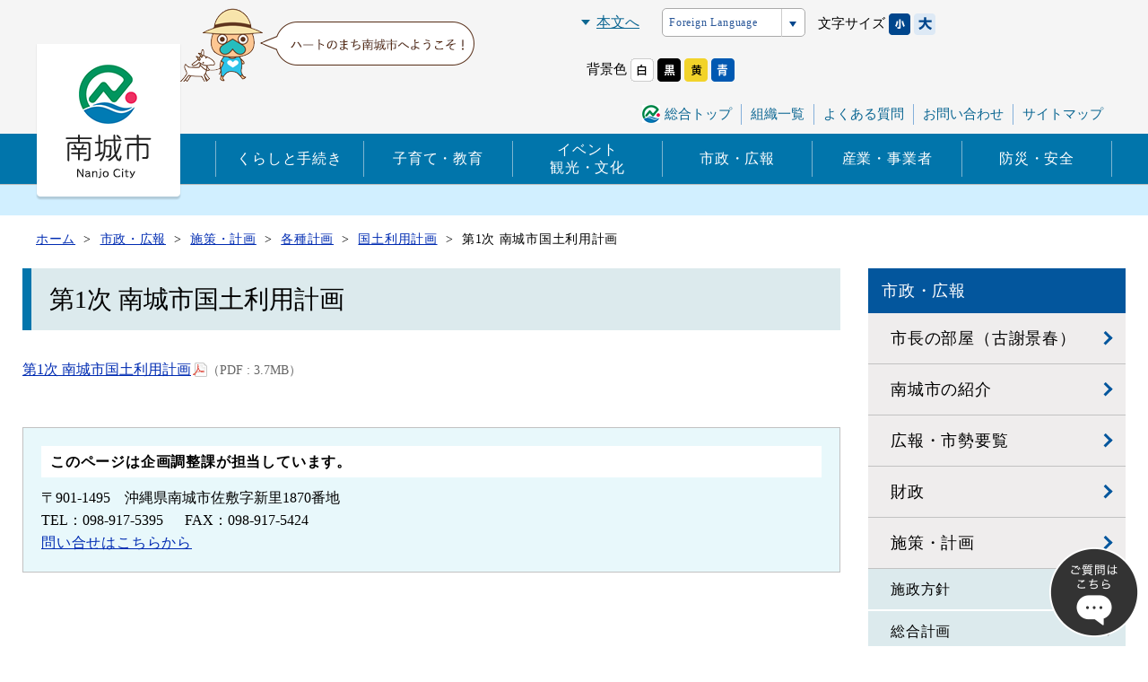

--- FILE ---
content_type: text/html
request_url: https://www.city.nanjo.okinawa.jp/shisei/keikaku/kakusyu/kokudoriyoukeikaku/1615170719/
body_size: 6730
content:
<!DOCTYPE html>
<html lang="ja" prefix="og: http://ogp.me/ns#">
<head>


<script>
    (function() {
        var bcwc_analytic=document.createElement('script'); bcwc_analytic.type='text/javascript'; bcwc_analytic.async=true; var bc_d=new Date();
        bcwc_analytic.src='https://app2.blob.core.windows.net/botchan/js/bcwc.analytic.js?time='+bc_d.getDate()+'.'+bc_d.getMonth();
        bcwc_analytic.onload=function(){bcWcCvInit('5e61bb24a24a61f36379b11a')};
        var sc=document.getElementsByTagName('script')[0]; sc.parentNode.insertBefore(bcwc_analytic, sc);
    })();
</script>

<meta charset="utf-8">
<meta http-equiv="x-ua-compatible" content="ie=edge" />
<meta name="viewport" content="width=device-width, initial-scale=1" />

<title>第1次 南城市国土利用計画 | 南城市役所</title>
<meta name="description" content="第1次 南城市国土利用計画 | 第1次 南城市国土利用計画| 海と緑と光あふれる沖縄県南城市公式Webサイトへようこそ" />
<meta name="keywords" content="第1次 南城市国土利用計画,沖縄,南城市,南城市公式Webサイト" />

<meta property="og:title" content="第1次 南城市国土利用計画 | 南城市役所 | 南城市役所"/>
<meta property="og:type" content="article"/>
<meta property="og:description" content="第1次 南城市国土利用計画 | 第1次 南城市国土利用計画| 海と緑と光あふれる沖縄県南城市公式Webサイトへようこそ"/>
<meta property="og:site_name" content="南城市役所"/>
<meta property="og:image" content="https://www.city.nanjo.okinawa.jp/image/logo.png"/>
<meta property="og:url" content="https://www.city.nanjo.okinawa.jp/shisei/keikaku/kakusyu/kokudoriyoukeikaku/1615170719/"/>
<meta property="og:updated_time" content="2021-03-08 11:36:24"/>


<link rel="shortcut icon" href="/resources/image/favicon.ico" type="image/x-icon" />
<link rel="icon" href="/resources/image/favicon.ico" type="image/x-icon" />
<link rel="stylesheet" href="//use.fontawesome.com/releases/v5.2.0/css/all.css" integrity="sha384-hWVjflwFxL6sNzntih27bfxkr27PmbbK/iSvJ+a4+0owXq79v+lsFkW54bOGbiDQ" crossorigin="anonymous">
<link rel="stylesheet" href="//cdnjs.cloudflare.com/ajax/libs/material-design-iconic-font/2.2.0/css/material-design-iconic-font.min.css">
<link href="https://fonts.googleapis.com/css?family=Noto+Sans+JP&display=swap" rel="stylesheet">

<link rel="stylesheet" href="/resources/css/style.css" />
<!--<link rel="stylesheet" href="/resources/css/style.min.css" />-->
<link rel="stylesheet" href="/resources/js/jquery/plugin/slick/slick.css" />
<link rel="stylesheet" href="/resources/js/jquery/plugin/slick/slick-theme.css" />
<link rel="stylesheet" href="//code.jquery.com/ui/1.9.2/themes/base/jquery-ui.css" />



<!-- Global site tag (gtag.js) - Google Analytics -->
<script async src="https://www.googletagmanager.com/gtag/js?id=UA-27126541-1"></script>
<script>
  window.dataLayer = window.dataLayer || [];
  function gtag(){dataLayer.push(arguments);}
  gtag('js', new Date());

  gtag('config', 'UA-27126541-1');
</script>

</head>
<body>

<div id="container" class="dir_shisei dir02_keikaku"> 
    
  <!-- site_header --> 
  <header id="site_header">
  <div class="sp_none">
    <div class="header_inner clearfix">
      <div class="header_list_l">
          <!-- search -->
                     
        <!-- search -->
      </div>

      <div class="header_list_r">
        <div><a href="#pagebody" class="btn_skip_body">本文へ</a></div>
        <ul id="lang_switch">
          <li> 
            <a href="javascript:void(0)">Foreign Language</a>
            <div class="cl-notranslate">
              <ul class="lang_menu">
                <li><a class="crosslanguage-translate-org cl-norewrite not_scroll" href="#" lang="ja" xml:lang="ja">日本語</a></li>
                <li><a class="crosslanguage-translate-jaen not_scroll" href="#" lang="en" xml:lang="en">English</a></li>
                <li><a class="crosslanguage-translate-jazhs not_scroll" href="#" lang="zhs" xml:lang="zhs">简体中文</a></li>
                <li><a class="crosslanguage-translate-jazht not_scroll" href="#" lang="zht" xml:lang="zht">繁體中文</a></li>
                <li><a class="crosslanguage-translate-jako not_scroll" href="#" lang="ko" xml:lang="ko">한국어</a></li>
                <li><a class="crosslanguage-translate-jaes not_scroll" href="#" lang="es" xml:lang="es">espanol</a></li>
                <li><a class="crosslanguage-translate-japt not_scroll" href="#" lang="pt" xml:lang="pt">portugues</a></li>
                <li><a class="crosslanguage-translate-jade not_scroll" href="#" lang="de" xml:lang="de">Deutsch</a></li>
              </ul>
            </div>
          </li>
        </ul>
        <ul id="fontsize" class="clearfix">
          <li>文字サイズ</li>
          <li><a href="javascript:void(0)" id="fs_small"><img src="/resources/image/common/font-size_s.png" alt="文字サイズを小さくする"></a></li>
          <li><a href="javascript:void(0)" id="fs_big"><img src="/resources/image/common/font-size_l.png" alt="文字サイズを大きくする"></a></li>
        </ul>
        <ul id="color_switch" class="clearfix">
          <li>背景色</li>
          <li><a href="javascript:void(0)" id="colors_rset"><img src="/resources/image/common/bgcolor_01.png" alt="標準"></a></li>
          <li><a href="javascript:void(0)" id="colors_black"><img src="/resources/image/common/bgcolor_02.png" alt="黒"></a></li>
          <li><a href="javascript:void(0)" id="colors_yellow"><img src="/resources/image/common/bgcolor_03.png" alt="黄"></a></li>
          <li><a href="javascript:void(0)" id="colors_blue"><img src="/resources/image/common/bgcolor_04.png" alt="青"></a></li>
        </ul>
        <div class="header_list_r_under">
          <ul class="header_link clearfix">
            <li><a href="/">総合トップ</a></li>
            <li><a href="/shisei/introduction/soshiki/">組織一覧</a></li>
            <li><a href="/faq/">よくある質問</a></li>
            <li><a href="/contact/">お問い合わせ</a></li>
            <li><a href="/sitemap/">サイトマップ</a></li>
          </ul>
        </div>
      </div>
    </div>
    <nav class="gnavi_wrap">
      <div class="gnavi_wrap_inner">
        <h1 class="site_logo"><a href="/top/"> <img src="/resources/image/logo.png" alt="南城市役所"></a></h1>
      </div>
      <div class="gnavi">
        <div class="gnavi_inner">
          <ul class="gnavi_list">
            <li class="navi_01">
              <a href="/kurashi/">くらしと手続き</a>
              <ul class="navi_second">
                <li class="navi_second_list"><a href="/kurashi/todokede/">届出・証明</a></li>
                <li class="navi_second_list"><a href="/kurashi/koutsu/">公共交通情報</a></li>
                <li class="navi_second_list"><a href="/kurashi/gomi_kankyo/">ごみ・ 環境</a></li>
                <li class="navi_second_list"><a href="/kurashi/jyougesuidou/">上下水道</a></li>
                <li class="navi_second_list"><a href="/kurashi/sumai/">住まい・生活</a></li>
                <li class="navi_second_list"><a href="/kurashi/zei_hoken_nenkin/">税金・保険・年金</a></li>
                <li class="navi_second_list"><a href="/kurashi/kenkou_fukushi/">健康・予防・福祉</a></li>
                <li class="navi_second_list"><a href="/kurashi/jyosei_hojyokin/">助成・補助金</a></li>
                <li class="navi_second_list"><a href="/kurashi/soudan/">各種相談窓口</a></li>
                <li class="navi_second_list"><a href="/kurashi/shisetsu/">図書館・施設予約</a></li>
                <li class="navi_second_list"><a href="/kurashi/koukyou_shisetsu/">公共施設案内</a></li>
              </ul>
            </li>
            <li class="navi_02">
              <a href="/kosodate/">子育て・教育</a>
              <ul class="navi_second">
                <li class="navi_second_list"><a href="/kosodate/ninshin/">妊娠・出産</a></li>
                <li class="navi_second_list"><a href="/kosodate/kosodate/">子育て</a></li>
                <li class="navi_second_list"><a href="/kosodate/hoiku/">保育所・認定こども園・幼稚園</a></li>
                <li class="navi_second_list"><a href="/kosodate/hokago/">児童の放課後</a></li>
                <li class="navi_second_list"><a href="/kosodate/gakkou_kyouiku/">学校教育</a></li>
                <li class="navi_second_list"><a href="/kosodate/kyoikuiinkai/">南城市教育委員会</a></li>
                <li class="navi_second_list"><a href="/kosodate/taikukyokai/">体育協会からのお知らせ </a></li>
                <li class="navi_second_list"><a href="/kosodate/1600392409/">総合教育会議 </a></li>
                <li class="navi_second_list"><a href="/kosodate/1631169637/">中央公民館からのお知らせ </a></li>
                <li class="navi_second_list"><a href="/kosodate/1638237982/">スポーツ少年団 </a></li>
              </ul>
            </li>
            <li class="navi_03">
              <a href="/kanko_bunka/">イベント<br>観光・文化</a>
              <ul class="navi_second">
                <li class="navi_second_list"><a href="/kanko_bunka/event/">イベント</a></li>
                <li class="navi_second_list"><a href="/kanko_bunka/kanko/">観光情報</a></li>
                <li class="navi_second_list"><a href="/kanko_bunka/bunka/">歴史・文化</a></li>
                <li class="navi_second_list"><a href="/kanko_bunka/images/">画像等の使用許可について</a></li>
                              </ul>
            </li>
            <li class="navi_04">
              <a href="/shisei/">市政・広報</a>
              <ul class="navi_second">
                <li class="navi_second_list"><a href="/shisei/sityou/">市長の部屋</a></li>
                <li class="navi_second_list"><a href="/shisei/introduction/">南城市の紹介</a></li>
                <li class="navi_second_list"><a href="/shisei/kouho/">広報・市勢要覧</a></li>
                <li class="navi_second_list"><a href="/shisei/zaisei/">財政</a></li>
                <li class="navi_second_list"><a href="/shisei/keikaku/">施策・計画</a></li>
                <li class="navi_second_list"><a href="/shisei/gyoukaku/">行政改革</a></li>
                <li class="navi_second_list"><a href="/shisei/jinji/">人事行政</a></li>
                <li class="navi_second_list"><a href="/shisei/senkyo/">選挙</a></li>
                <li class="navi_second_list"><a href="/shisei/gikai/">議会</a></li>
                <li class="navi_second_list"><a href="/shisei/saiyou/">職員採用</a></li>
                <li class="navi_second_list"><a href="/shisei/jichikai/">南城市の自治会</a></li>
                <li class="navi_second_list"><a href="/shisei/reiki/">南城市例規集</a></li>
                <li class="navi_second_list"><a href="/shisei/1594369213/">情報公開・個人情報保護</a></li>
              </ul>
            </li>
            <li class="navi_05">
              <a href="/jigyosha/">産業・事業者</a>
              <ul class="navi_second">
                                <li class="navi_second_list"><a href="/jigyosha/shinsei/">事業者申請様式</a></li>

                <li class="navi_second_list"><a href="/jigyosha/syoukou/">商工労働関係</a></li>
                <li class="navi_second_list"><a href="/jigyosha/nougyoushinkou/">農業振興</a></li>
                <li class="navi_second_list"><a href="/jigyosha/nougyouiinkai/">農業委員会</a></li>
                <li class="navi_second_list"><a href="/jigyosha/gyogyou/">漁業関係</a></li>
                <li class="navi_second_list"><a href="/jigyosha/banner/">広告の募集について</a></li>
                <li class="navi_second_list"><a href="/jigyosha/1670371841/">入札参加資格</a></li>
              </ul>
            </li>
            <li class="navi_06">
              <a href="/bousai/">防災・安全</a>
                          </li>
          </ul>
        </div>
      </div>
    </nav>
  </div>
  <div class="pc_none">
    <h1 class="site_logo">
      <a href="/top/">
        <img src="/resources/image/logo_sp.png" alt="南城市役所">
      </a>
    </h1>
    <div class="header_sougou">
      <a href="/">
        <img src="/resources/image/header_sougou_sp.png" alt="総合トップ">
      </a>
    </div>
    <ul id="lang_switch">
      <li>
        <a href="javascript:void(0)"><img src="/resources/image/header_language_sp.png" alt="Language"></a>
        <div class="cl-notranslate">
          <ul class="lang_menu">
            <li><a class="crosslanguage-translate-org cl-norewrite not_scroll" href="#" lang="ja" xml:lang="ja">日本語</a></li>
            <li><a class="crosslanguage-translate-jaen not_scroll" href="#" lang="en" xml:lang="en">English</a></li>
            <li><a class="crosslanguage-translate-jazhs not_scroll" href="#" lang="zhs" xml:lang="zhs">简体中文</a></li>
            <li><a class="crosslanguage-translate-jazht not_scroll" href="#" lang="zht" xml:lang="zht">繁體中文</a></li>
            <li><a class="crosslanguage-translate-jako not_scroll" href="#" lang="ko" xml:lang="ko">한국어</a></li>
            <li><a class="crosslanguage-translate-jaes not_scroll" href="#" lang="es" xml:lang="es">espanol</a></li>
            <li><a class="crosslanguage-translate-japt not_scroll" href="#" lang="pt" xml:lang="pt">portugues</a></li>
            <li><a class="crosslanguage-translate-jade not_scroll" href="#" lang="de" xml:lang="de">Deutsch</a></li>
          </ul>
        </div>
      </li>
    </ul>
    <div id="site_navi_sp"><a href="javascript:void(0)" id="panel-btn" title="スマホメニュー"><span id="panel-btn-icon"></span>メニュー</a></div>
  </div>
</header>
<div class="pc_none">
  <nav id="site_navi" class="site_navi">
    <div class="inner">
      <ul class="nav_list_type01 clearfix">
        <li><a href="/kurashi/">くらしと手続き</a></li>
        <li><a href="/kosodate/">子育て・教育</a></li>
        <li><a href="/kanko_bunka/">イベント・観光</a></li>
        <li><a href="/shisei/">市政・広報</a></li>
        <li><a href="/jigyosha/">産業・事業者</a></li>
        <li><a href="/bousai/">防災・安全</a></li>
      </ul>
      
      <div class="search_keyword">
        <div class="gcse-searchbox-only"></div>
      </div>
      
      <ul class="nav_list_type02 clearfix">
        <li><a href="/faq/">よくある質問</a></li>
        <li><a href="/contact/">お問い合わせ</a></li>
        <li><a href="/sitepolicy/">使用条件</a></li>
        <li><a href="/privacy/">プライバシーポリシー</a></li>
        <li><a href="/shisei/introduction/soshiki/">組織一覧</a></li>
              </ul>

      <a id="site_nav_close" class="site_nav_close">
        <i class="fas fa-times"></i>　閉じる
      </a>
    </div>
  </nav>
</div> 
  <!-- //site_header --> 

  <!-- contents_separator -->
  <div class="contents_separator sp_none"></div>  <!-- //contents_separator -->
  
  <!-- pagebody -->
  <section id="pagebody">
    <div class="sp_none"> 
<!-- topic_path_top -->
<div class="topic_path_top">
	<ol>
		<li itemscope="itemscope" itemtype="http://data-vocabulary.org/Breadcrumb"><a href="/top/" itemprop="url"><span itemprop="title">ホーム</span></a></li>
										<li itemscope="itemscope" itemtype="http://data-vocabulary.org/Breadcrumb">
			<a href="/shisei/" itemprop="url">			<span itemprop="title">市政・広報</span>
			</a>		</li>
								<li itemscope="itemscope" itemtype="http://data-vocabulary.org/Breadcrumb">
			<a href="/shisei/keikaku/" itemprop="url">			<span itemprop="title">施策・計画</span>
			</a>		</li>
								<li itemscope="itemscope" itemtype="http://data-vocabulary.org/Breadcrumb">
			<a href="/shisei/keikaku/kakusyu/" itemprop="url">			<span itemprop="title">各種計画</span>
			</a>		</li>
								<li itemscope="itemscope" itemtype="http://data-vocabulary.org/Breadcrumb">
			<a href="/shisei/keikaku/kakusyu/kokudoriyoukeikaku/" itemprop="url">			<span itemprop="title">国土利用計画</span>
			</a>		</li>
								<li itemscope="itemscope" itemtype="http://data-vocabulary.org/Breadcrumb">
						<span itemprop="title">第1次 南城市国土利用計画</span>
					</li>
					</ol>
</div>
<!-- topic_path --></div>
    <div class="pagebody_inner clearfix">
    
     <div id="alpha">
          <h1 class="page_ttl detail_layout">第1次 南城市国土利用計画</h1>
          <div class="pc_none"> 
<!-- topic_path_top -->
<div class="topic_path_top">
	<ol>
		<li itemscope="itemscope" itemtype="http://data-vocabulary.org/Breadcrumb"><a href="/top/" itemprop="url"><span itemprop="title">ホーム</span></a></li>
										<li itemscope="itemscope" itemtype="http://data-vocabulary.org/Breadcrumb">
			<a href="/shisei/" itemprop="url">			<span itemprop="title">市政・広報</span>
			</a>		</li>
								<li itemscope="itemscope" itemtype="http://data-vocabulary.org/Breadcrumb">
			<a href="/shisei/keikaku/" itemprop="url">			<span itemprop="title">施策・計画</span>
			</a>		</li>
								<li itemscope="itemscope" itemtype="http://data-vocabulary.org/Breadcrumb">
			<a href="/shisei/keikaku/kakusyu/" itemprop="url">			<span itemprop="title">各種計画</span>
			</a>		</li>
								<li itemscope="itemscope" itemtype="http://data-vocabulary.org/Breadcrumb">
			<a href="/shisei/keikaku/kakusyu/kokudoriyoukeikaku/" itemprop="url">			<span itemprop="title">国土利用計画</span>
			</a>		</li>
								<li itemscope="itemscope" itemtype="http://data-vocabulary.org/Breadcrumb">
						<span itemprop="title">第1次 南城市国土利用計画</span>
					</li>
					</ol>
</div>
<!-- topic_path --></div>
                      <div class="content1">
              <a href="/userfiles/files/kikaku/dai1jikokudoriyou.pdf">第1次 南城市国土利用計画</a>
            </div>
                    		<div class="otoiawase_box">
		<p>このページは企画調整課が担当しています。</p>
		〒901-1495　沖縄県南城市佐敷字新里1870番地<br />
			TEL：098-917-5395 　			FAX：098-917-5424<br />
						 
				<p><a href="/contact/org:8/">問い合せはこちらから</a></p>
			</div>
	        </div>

        <div id="beta">
          


<!-- side_menu -->
<div id="side_menu">
  <div id="side_menu_inner">
    <ul>
                 
                                                                                                                                                                  		<li class="level1"><a href="/shisei/"><span>市政・広報</span></a>
      
      	        <ul>
                              <li class="level2"> <a href="/shisei/sityou/">市長の部屋（古謝景春）</a>
          
          	                                  
          </li>
                                        <li class="level2"> <a href="/shisei/introduction/">南城市の紹介 </a>
          
          	                                  
          </li>
                                        <li class="level2"> <a href="/shisei/kouho/">広報・市勢要覧</a>
          
          	                                  
          </li>
                                        <li class="level2"> <a href="/shisei/zaisei/">財政</a>
          
          	                                  
          </li>
                                        <li class="level2"> <a href="/shisei/keikaku/">施策・計画</a>
          
          	                                        <ul>
                                                <li class="level3"> <a href="/shisei/keikaku/shisaku/">施政方針</a>
                
                                                                      
                </li>
                                
                                                <li class="level3"> <a href="/shisei/keikaku/sougoukeikaku/">総合計画</a>
                
                                                                      
                </li>
                                
                                                <li class="level3"> <a href="/shisei/keikaku/toshikeikaku/">都市計画</a>
                
                                                                      
                </li>
                                
                                                <li class="level3"> <a href="/shisei/keikaku/kakusyu/">各種計画</a>
                
                                                      
                                        <ul>
                                                                  <li class="level4"> <a href="/shisei/keikaku/kakusyu/kankou/">観光振興計画</a>
																																															</li>
                                                                                        <li class="level4"> <a href="/shisei/keikaku/kakusyu/kankou_kikikanri/">観光危機管理計画</a>
																																															</li>
                                                                                        <li class="level4"> <a href="/shisei/keikaku/kakusyu/1579338699/">南城市観光コア施設整備基本計画の策定について</a>
																																															</li>
                                                                                        <li class="level4"> <a href="/shisei/keikaku/kakusyu/jouhou/">情報政策</a>
																																															</li>
                                                                                        <li class="level4"> <a href="/shisei/keikaku/kakusyu/ganju_city/">南城ちゃーGANJU CITY創生戦略</a>
																																															</li>
                                                                                        <li class="level4"> <a href="/shisei/keikaku/kakusyu/eco_museum/">南城型エコミュージアム実施計画</a>
																																															</li>
                                                                                        <li class="level4"> <a href="/shisei/keikaku/kakusyu/kyodosankaku/">男女共同参画</a>
																																															</li>
                                                                                        <li class="level4"> <a href="/shisei/keikaku/kakusyu/gomi_kankyo/">ごみ・環境</a>
																																															</li>
                                                                                        <li class="level4"> <a href="/shisei/keikaku/kakusyu/kokyoshisetsu/">公共施設</a>
																																															</li>
                                                                                        <li class="level4"> <a href="/shisei/keikaku/kakusyu/1579338831/">社会資本総合整備計画</a>
																																															</li>
                                                                                        <li class="level4"> <a href="/shisei/keikaku/kakusyu/1579338869/">墓地基本計画</a>
																																															</li>
                                                                                        <li class="level4"> <a href="/shisei/keikaku/kakusyu/1579338950/">公拡法（公有地の拡大の推進に関する法律）について</a>
																																															</li>
                                                                                        <li class="level4"> <a href="/shisei/keikaku/kakusyu/1579338984/">地域再生計画「南城から元気発信！活き活き、きらきら南城人磨き事業計画」の認定について</a>
																																															</li>
                                                                                        <li class="level4"> <a href="/shisei/keikaku/kakusyu/1579339035/">南城市農業振興アクションプラン</a>
																																															</li>
                                                                                        <li class="level4"> <a href="/shisei/keikaku/kakusyu/1579339157/">健康南城21計画（第二次）　第2期特定健康診査等実施計画</a>
																																															</li>
                                                                                        <li class="level4"> <a href="/shisei/keikaku/kakusyu/1579315535/">久高島総合計画を策定しました</a>
																																															</li>
                                                                                        <li class="level4"> <a href="/shisei/keikaku/kakusyu/muraya/">ムラヤー利活用戦略</a>
																																															</li>
                                                                                        <li class="level4"> <a href="/shisei/keikaku/kakusyu/1585273517/">南城市無電柱化推進計画の公表について</a>
																																															</li>
                                                                                        <li class="level4"> <a href="/shisei/keikaku/kakusyu/1590630272/">南城市こども計画の策定について</a>
																																															</li>
                                                                                        <li class="level4"> <a href="/shisei/keikaku/kakusyu/1610518156/">新市建設計画</a>
																																															</li>
                                                                                        <li class="level4"> <a href="/shisei/keikaku/kakusyu/kokudoriyoukeikaku/">国土利用計画</a>
																																																				<ul>
																																																<li class="level5"> <a href="/shisei/keikaku/kakusyu/kokudoriyoukeikaku/1615170702/">第2次 南城市国土利用計画</a></li>
																																																																<li class="level5"> <a href="/shisei/keikaku/kakusyu/kokudoriyoukeikaku/1615170719/" class="selected"><strong>第1次 南城市国土利用計画</strong></a></li>
																																														</ul>
																																																	</li>
                                                                                        <li class="level4"> <a href="/shisei/keikaku/kakusyu/1627279313/">南城市スポーツ推進計画の策定について</a>
																																															</li>
                                                                                        <li class="level4"> <a href="/shisei/keikaku/kakusyu/1742801135/">いきいき南城しあわせプラン(地域福祉計画)</a>
																																															</li>
                                                                                        <li class="level4"> <a href="/shisei/keikaku/kakusyu/1678243765/">橋梁長寿命化修繕計画（令和７年５月）</a>
																																															</li>
                                                                </ul>
                                                                        
                </li>
                                
                                                <li class="level3"> <a href="/shisei/keikaku/okinawashinkou/">沖縄振興特別推進市町村交付金事業</a>
                
                                                                      
                </li>
                                
                                                <li class="level3"> <a href="/shisei/keikaku/1579442916/">集計中・結果公表中のパブリックコメント</a>
                
                                                                      
                </li>
                                
                                                <li class="level3"> <a href="/shisei/keikaku/koutsu/">公共交通</a>
                
                                                                      
                </li>
                                
                                                <li class="level3"> <a href="/shisei/keikaku/1698294666/">先導的都市拠点地域</a>
                
                                                                      
                </li>
                                
                                                <li class="level3"> <a href="/shisei/keikaku/2025052401/">男女共同参画</a>
                
                                                                      
                </li>
                                
                                                <li class="level3"> <a href="/shisei/keikaku/1716943904/">地方創生</a>
                
                                                                      
                </li>
                                
                                                <li class="level3"> <a href="/shisei/keikaku/20250404/">交流</a>
                
                                                                      
                </li>
                                
                                                <li class="level3"> <a href="/shisei/keikaku/1749536781/">こども政策</a>
                
                                                                      
                </li>
                                
                                                <li class="level3"> <a href="/shisei/keikaku/1757492308/">宅地耐震化推進事業</a>
                
                                                                      
                </li>
                                
                              </ul>
                                                
          </li>
                                        <li class="level2"> <a href="/shisei/gyoukaku/">行政改革</a>
          
          	                                  
          </li>
                                        <li class="level2"> <a href="/shisei/jinji/">人事行政</a>
          
          	                                  
          </li>
                                        <li class="level2"> <a href="/shisei/senkyo/">選挙</a>
          
          	                                  
          </li>
                                        <li class="level2"> <a href="/shisei/gikai/">議会</a>
          
          	                                  
          </li>
                                        <li class="level2"> <a href="/shisei/saiyou/">職員採用</a>
          
          	                                  
          </li>
                                        <li class="level2"> <a href="/shisei/jichikai/">南城市の自治会</a>
          
          	                                  
          </li>
                                        <li class="level2"> <a href="/shisei/reiki/">南城市例規集</a>
          
          	                                  
          </li>
                                        <li class="level2"> <a href="/shisei/1594369213/">情報公開・個人情報保護</a>
          
          	                                  
          </li>
                                        <li class="level2"> <a href="/shisei/1676334699/">南城市オープンデータ</a>
          
          	                                  
          </li>
                                        <li class="level2"> <a href="/shisei/1666771247/">南城市の区長会</a>
          
          	                                  
          </li>
                            </ul>
              
      </li>
                                                                                                                                                                                                                                                                                                                                                                                                                                                                                                                                                                                                                                                    </ul>
  </div>
</div>
<!-- side_menu -->
                  </div>
    </div>
  </section>
  <!-- //pagebody --> 

  <!-- site_footer --> 
  <div class="footer_navi sp_none">
  <div class="inner clearfix">
    <ul>
      <li><a href="/top/">ホーム</a></li>
      <li><a href="/sitepolicy/">使用条件</a></li>
      <li><a href="/privacy/">プライバシーポリシー</a></li>
            <li><a href="/shisei/introduction/soshiki/">組織一覧</a></li>
          </ul>
    <div id="page_scroll_navi">
      <p><a href="#container">ページのトップへ</a></p>
    </div>
  </div>
</div>

<!-- footer -->
<div id="site_footer">
  <div class="bg_site_footer">
    <div class="inner clearfix">
      <div class="image sp_none"><img src="/resources/image/footer_map.png" alt=""></div>
      <div class="footer_info">
        <dl>
          <dt><a href="/top/">南城市役所</a></dt>
          <dd>
            〒901-1495<br>
            沖縄県南城市佐敷字新里1870番地<br>
            電話番号（代表）098-917-5309</dd>
        </dl>
        <p>開庁時間　月曜日から金曜日（祝日・休日・年末年始を除く）<br>
          8時30分から12時00分まで、13時00分から17時15分まで</p>
        <div class="copyright" lang="en" xml:lang="en">Copyright &copy; NANJO CITY All rights reserved.</div>
      </div>
    </div>
    <div class="image pc_none"><img src="/resources/image/footer_map.png" alt=""></div>
  </div>
</div>
<!-- footer --> 

<!-- pagescroll -->
<div id="pagescroll" class="pc_none">
    <p><a href="#site_header">PAGE<br>TOP</a></p>
</div>
<!-- //pagescroll -->

<!-- chatbot ediaフローティングバナー貼付用コードここから -->
<div class="chatbot_flow_bnr" style="position:fixed;bottom:10px;right:10px;z-index:9999;cursor: pointer;"><img src="/resources/image/chat.png" width="100" height="100" onclick="var l_position=Number((window.screen.width-400)/2);var t_position=Number((window.screen.height-800)/2);window.open('https://share.public-edia.com/webchat/city_nanjo/', '_blank', 'width=400, height=700, left='+l_position+', top='+t_position);"></div>
<!-- chatbot ediaフローティングバナー貼付用コードここまで --> 
  <!-- //site_footer --> 
    
</div>

<script src="/resources/js/jquery/jquery-2.2.4.min.js"></script>
<script src="/resources/js/jquery/jquery-ui.min.js"></script>
<script src="/resources/js/jquery/plugin/jquery.cookie-min.js"></script>
<script src="/resources/js/jquery/plugin/add_icon.js"></script>
<script src="/resources/js/jquery/plugin/jquery.matchHeight-min.js"></script>
<script src="/resources/js/jquery/plugin/slick/slick.min.js"></script>
<script src="/resources/js/site.js"></script>

<!--<script src="/resources/js/site.min.js"></script>-->
<script src="/resources/js/jquery/plugin/jquery.bxslider.min.js"></script>
<script async src="https://cse.google.com/cse.js?cx=001451456819719075133:gxtmotrdcpi"></script>
<script src="https://hps.transer.com/atasp/pagetrans2/crosslanguage-translate.php?clientid=bh" type="text/javascript"></script>

<script type="text/javascript" language="javascript">



</script>
</body>
</html>

--- FILE ---
content_type: text/css
request_url: https://www.city.nanjo.okinawa.jp/resources/css/style.css
body_size: 40129
content:
@charset "UTF-8";
/* Scss Document */
@media print, screen and (min-width: 768px) {
  /* ------------------------------------------------------------------------------------------ 
  base
  ------------------------------------------------------------------------------------------ */
  /* normalize.css v3.0.3 | MIT License | github.com/necolas/normalize.css  */
  html {
    font-family: Hiragino Kaku Gothic Pro,Yu Gothic,Meiryo,sans-serif;
    -ms-text-size-adjust: 100%;
    -webkit-text-size-adjust: 100%; }

  body, dl, h1, h2, h3, h4, h5, h6, ol, p, pre, table, ul {
    margin: 0; }

  article, aside, details, figcaption, figure, footer, header, hgroup, main, menu, nav, section, summary {
    display: block; }

  audio, canvas, progress, video {
    display: inline-block;
    vertical-align: baseline; }

  audio:not([controls]) {
    display: none;
    height: 0; }

  [hidden], template {
    display: none; }

  dd, dt, li, p, pre, td, th {
    -ms-line-break: strict;
    line-break: strict;
    -ms-word-break: break-strict;
    word-break: break-strict; }

  a {
    background-color: transparent; }

  a:active, a:hover {
    outline: 0; }

  abbr[title] {
    border-bottom: 1px dotted; }

  b, strong {
    font-weight: 700; }

  dfn {
    font-style: italic; }

  mark {
    background: #ff0;
    color: #000; }

  small {
    font-size: 80%; }

  sub, sup {
    font-size: 75%;
    line-height: 0;
    position: relative;
    vertical-align: baseline; }

  sup {
    top: -.5em; }

  sub {
    bottom: -.25em; }

  img {
    border: 0;
    max-width: 100%;
    height: auto;
    vertical-align: middle; }

  svg:not(:root) {
    overflow: hidden; }

  figure {
    margin: 1em 40px; }

  hr {
    -moz-box-sizing: content-box;
    box-sizing: content-box;
    height: 0; }

  pre {
    overflow: auto; }

  code, kbd, pre, samp {
    font-family: monospace;
    font-size: 1em; }

  button, input, optgroup, select, textarea {
    color: inherit;
    font: inherit;
    margin: 0; }

  button {
    overflow: visible; }

  button, select {
    text-transform: none; }

  button, html input[type="button"], input[type=reset], input[type=submit] {
    -webkit-appearance: button;
    cursor: pointer; }

  button[disabled], html input[disabled] {
    cursor: default; }

  button::-moz-focus-inner, input::-moz-focus-inner {
    border: 0;
    padding: 0; }

  input {
    line-height: normal; }

  input[type=checkbox], input[type=radio] {
    box-sizing: border-box;
    padding: 0; }

  input[type="number"]::-webkit-inner-spin-button, input[type="number"]::-webkit-outer-spin-button {
    height: auto; }

  input[type=search] {
    -webkit-appearance: textfield;
    -moz-box-sizing: content-box;
    -webkit-box-sizing: content-box;
    box-sizing: content-box; }

  input[type="search"]::-webkit-search-cancel-button, input[type="search"]::-webkit-search-decoration {
    -webkit-appearance: none; }

  fieldset {
    border: 1px solid silver;
    margin: 0 2px;
    padding: .35em .625em .75em; }

  legend {
    border: 0;
    padding: 0; }

  textarea {
    overflow: auto; }

  optgroup {
    font-weight: 700; }

  table {
    border-collapse: collapse;
    border-spacing: 0; }

  td, th {
    padding: 0; }

  /* Iam DesignNetwork Corporation base  */
  /* ------------------------------------------------------------------------------------------ 
  Iam DesignNetwork Corporation base
  ------------------------------------------------------------------------------------------ */
  /*--- body ---*/
  @font-face {
    font-family: "YuGothic M";
    src: local("Yu Gothic Medium"); }
  html {
    font-size: 62.5%; }

  body {
    max-width: 100%;
    max-height: 100%;
    font-family: "游ゴシック体", YuGothic, "YuGothic M", "ヒラギノ角ゴ Pro W3", "Hiragino Kaku Gothic Pro", "メイリオ", Meiryo, "sans-serif";
    font-weight: 500;
    *font-size: small;
    *font: x-small;
    font-size: 1.6rem;
    line-height: 1.6;
    color: #000;
    -webkit-text-size-adjust: 100%;
    -moz-text-size-adjust: 100%;
    -ms-text-size-adjust: 100%;
    -o-text-size-adjust: 100%;
    text-size-adjust: 100%;
    background-color: #fff;
    /*min-width: 980px;*/
    /*min-width: 1300px;*/ }

  /*body {
  	max-width: 100%;
  	max-height: 100%;
  	font-family: "メイリオ",Meiryo,"ヒラギノ角ゴ Pro W3","Hiragino Kaku Gothic Pro","HiraKakuPro-W3","ＭＳ Ｐゴシック","MS PGothic",Arial, Helvetica,sans-serif;
    font-family: 'Noto Sans JP', sans-serif, "ヒラギノ角ゴ Pro W3","Hiragino Kaku Gothic Pro","HiraKakuPro-W3","ＭＳ Ｐゴシック","MS PGothic", Arial, Helvetica;
  	font-weight: 500;
  	*font-size:small;
  	*font-size:x-small;
  	font-size: 16px;
  	line-height: 1.6;
  	color: #000;
  	
  	-webkit-text-size-adjust: 100%;
  	-moz-text-size-adjust: 100%;
  	-ms-text-size-adjust: 100%;
  	-o-text-size-adjust: 100%;
  	text-size-adjust: 100%;
  	background-color: #fff;
  }*/
  /* img */
  img {
    border: none;
    vertical-align: middle;
    max-width: 100%; }

  /* ul, ol */
  ul, ol {
    list-style: none;
    padding: 0;
    margin: 0; }

  /* box-sizing */
  * {
    -webkit-box-sizing: border-box;
    -moz-box-sizing: border-box;
    -o-box-sizing: border-box;
    -ms-box-sizing: border-box;
    box-sizing: border-box;
    word-break: normal;
    word-wrap: break-word; }

  /*--- font ---*/
  h1, h2, h3, h4, h5, h6 {
    line-height: 1.4; }

  p, th, td, li {
    font-feature-settings: "palt" 1;
    letter-spacing: 0.05em; }

  .fwb {
    font-weight: bold; }

  .fwn {
    font-weight: normal; }

  .tal {
    text-align: left; }

  .tac {
    text-align: center; }

  .tar {
    text-align: right; }

  /* FontSize = fs */
  /* Relative FontSize = fsr */
  .fsr10 {
    font-size: 62.5%; }

  .fsr11 {
    font-size: 68.75%; }

  .fsr12 {
    font-size: 75%; }

  .fsr13 {
    font-size: 81.25%; }

  .fsr14 {
    font-size: 87.5%; }

  .fsr15 {
    font-size: 93.75%; }

  .fsr16 {
    font-size: 100%; }

  .fsr17 {
    font-size: 106.25%; }

  .fsr18 {
    font-size: 112.5%; }

  .fsr19 {
    font-size: 118.75%; }

  .fsr20 {
    font-size: 125%; }

  .fsr21 {
    font-size: 131.25%; }

  .fsr22 {
    font-size: 137.5%; }

  .fsr23 {
    font-size: 143.75%; }

  .fsr24 {
    font-size: 150%; }

  .fsr25 {
    font-size: 156.25%; }

  .fsr26 {
    font-size: 162.5%; }

  .fsr27 {
    font-size: 168.75%; }

  .fsr28 {
    font-size: 175%; }

  .fsr29 {
    font-size: 181.25%; }

  .fsr30 {
    font-size: 187.5%; }

  .font_roboto {
    font-family: 'Roboto Condensed', sans-serif; }

  /*--- float clear class ---*/
  .clearfix:after {
    content: "";
    display: block;
    height: 0;
    clear: both;
    visibility: hidden; }

  .clearfix {
    display: inline-block;
    min-height: 1%;
    /* for IE 7*/ }

  /* Hides from IE-mac \*/
  * html .clearfix {
    height: 1%; }

  .clearfix {
    display: block; }

  /*--- a href color ---*/
  a {
    color: #002CB2; }

  a:hover,
  a:focus {
    color: #8C008C;
    text-decoration: underline; }

  a:visited {
    color: #002CB2; }

  a:visited:hover {
    color: #8C008C; }

  /*--- a img hover ---*/
  a img {
    -webkit-backface-visibility: hidden;
    backface-visibility: hidden;
    -webkit-transition: 0.3s ease-in-out;
    -moz-transition: 0.3s ease-in-out;
    -o-transition: 0.3s ease-in-out;
    transition: 0.3s ease-in-out; }

  a:hover img {
    opacity: 0.7;
    filter: alpha(opacity=70); }

  /*--- ul ol ---*/
  .list_decimal {
    list-style: decimal outside;
    padding-left: 20px !important; }

  .list_decimal li + li {
    margin-top: 1em; }

  .list_disc {
    list-style-type: disc;
    padding-left: 20px !important; }

  .list_disc li + li {
    margin-top: 1em; }

  ol[style*="decimal"],
  ol[style*="roman"],
  ol[style*="alpha"] {
    padding-left: 22px; }

  ul[style*="disc"],
  ul[style*="circle"],
  ul[style*="square"] {
    padding-left: 20px; }

  /* dl */
  dd {
    margin-left: 0; }

  /*--- table ---*/
  table {
    float: none;
    width: 100%;
    border-collapse: collapse;
    border: 2px solid #b8b8b8;
    line-height: 1.6;
    font-size: 93.33%; }

  table th {
    vertical-align: middle;
    padding: 16px 8px;
    border: 1px solid #ccc;
    background: #dceaed;
    word-break: break-all; }

  table td {
    padding: 14px 18px;
    border: 1px solid #ccc;
    word-break: break-all; } }
@media screen and (min-width: 768px) and (max-width: 480px) {
  .sp_table th,
  .sp_table td {
    display: block; } }
@media print, screen and (min-width: 768px) {
  /*--- Padding = pd ---*/
  /* Padding (top + right + bottom + left) = pd */
  .pd2 {
    padding: 2px !important; }

  .pd5 {
    padding: 5px !important; }

  .pd8 {
    padding: 8px !important; }

  .pd10 {
    padding: 10px !important; }

  .pd15 {
    padding: 15px !important; }

  .pd20 {
    padding: 20px !important; }

  .pd25 {
    padding: 25px !important; }

  .pd30 {
    padding: 30px !important; }

  .pd35 {
    padding: 35px !important; }

  .pd40 {
    padding: 40px !important; }

  .pd45 {
    padding: 45px !important; }

  .pd50 {
    padding: 50px !important; }

  .pd55 {
    padding: 55px !important; }

  .pd60 {
    padding: 60px !important; }

  /* Padding (top + bottom) = pdtb */
  .pdtb5 {
    padding-top: 5px !important;
    padding-bottom: 5px !important; }

  .pdtb10 {
    padding-top: 10px !important;
    padding-bottom: 10px !important; }

  .pdtb15 {
    padding-top: 15px !important;
    padding-bottom: 15px !important; }

  .pdtb20 {
    padding-top: 20px !important;
    padding-bottom: 20px !important; }

  .pdtb25 {
    padding-top: 25px !important;
    padding-bottom: 25px !important; }

  .pdtb30 {
    padding-top: 30px !important;
    padding-bottom: 30px !important; }

  .pdtb35 {
    padding-top: 35px !important;
    padding-bottom: 35px !important; }

  .pdtb40 {
    padding-top: 40px !important;
    padding-bottom: 40px !important; }

  .pdtb45 {
    padding-top: 45px !important;
    padding-bottom: 45px !important; }

  .pdtb50 {
    padding-top: 50px !important;
    padding-bottom: 50px !important; }

  .pdtb55 {
    padding-top: 55px !important;
    padding-bottom: 55px !important; }

  .pdtb60 {
    padding-top: 60px !important;
    padding-bottom: 60px !important; }

  /* Padding (right + left) = pdrl */
  .pdrl5 {
    padding-right: 5px !important;
    padding-left: 5px !important; }

  .pdrl10 {
    padding-right: 10px !important;
    padding-left: 10px !important; }

  .pdrl15 {
    padding-right: 15px !important;
    padding-left: 15px !important; }

  .pdrl20 {
    padding-right: 20px !important;
    padding-left: 20px !important; }

  .pdrl25 {
    padding-right: 25px !important;
    padding-left: 25px !important; }

  .pdrl30 {
    padding-right: 30px !important;
    padding-left: 30px !important; }

  .pdrl35 {
    padding-right: 35px !important;
    padding-left: 35px !important; }

  .pdrl40 {
    padding-right: 40px !important;
    padding-left: 40px !important; }

  .pdrl45 {
    padding-right: 45px !important;
    padding-left: 45px !important; }

  .pdrl50 {
    padding-right: 50px !important;
    padding-left: 50px !important; }

  .pdrl55 {
    padding-right: 55px !important;
    padding-left: 55px !important; }

  .pdrl60 {
    padding-right: 60px !important;
    padding-left: 60px !important; }

  /* Padding (top) = pdt */
  .pdt5 {
    padding-top: 5px !important; }

  .pdt10 {
    padding-top: 10px !important; }

  .pdt15 {
    padding-top: 15px !important; }

  .pdt20 {
    padding-top: 20px !important; }

  .pdt25 {
    padding-top: 25px !important; }

  .pdt30 {
    padding-top: 30px !important; }

  .pdt35 {
    padding-top: 35px !important; }

  .pdt40 {
    padding-top: 40px !important; }

  .pdt45 {
    padding-top: 45px !important; }

  .pdt50 {
    padding-top: 50px !important; }

  .pdt55 {
    padding-top: 55px !important; }

  .pdt60 {
    padding-top: 60px !important; }

  /* Padding (right) = pdr */
  .pdr5 {
    padding-right: 5px !important; }

  .pdr10 {
    padding-right: 10px !important; }

  .pdr15 {
    padding-right: 15px !important; }

  .pdr20 {
    padding-right: 20px !important; }

  .pdr25 {
    padding-right: 25px !important; }

  .pdr30 {
    padding-right: 30px !important; }

  .pdr35 {
    padding-right: 35px !important; }

  .pdr40 {
    padding-right: 40px !important; }

  .pdr45 {
    padding-right: 45px !important; }

  .pdr50 {
    padding-right: 50px !important; }

  .pdr55 {
    padding-right: 55px !important; }

  .pdr60 {
    padding-right: 60px !important; }

  /* Padding (bottom) = pdb */
  .pdb5 {
    padding-bottom: 5px !important; }

  .pdb10 {
    padding-bottom: 10px !important; }

  .pdb15 {
    padding-bottom: 15px !important; }

  .pdb20 {
    padding-bottom: 20px !important; }

  .pdb25 {
    padding-bottom: 25px !important; }

  .pdb30 {
    padding-bottom: 30px !important; }

  .pdb35 {
    padding-bottom: 35px !important; }

  .pdb40 {
    padding-bottom: 40px !important; }

  .pdb45 {
    padding-bottom: 45px !important; }

  .pdb50 {
    padding-bottom: 50px !important; }

  .pdb55 {
    padding-bottom: 55px !important; }

  .pdb60 {
    padding-bottom: 60px !important; }

  /* Padding (left) = pdl */
  .pdl5 {
    padding-left: 5px !important; }

  .pdl10 {
    padding-left: 10px !important; }

  .pdl15 {
    padding-left: 15px !important; }

  .pdl20 {
    padding-left: 20px !important; }

  .pdl25 {
    padding-left: 25px !important; }

  .pdl30 {
    padding-left: 30px !important; }

  .pdl35 {
    padding-left: 35px !important; }

  .pdl40 {
    padding-left: 40px !important; }

  .pdl45 {
    padding-left: 45px !important; }

  .pdl50 {
    padding-left: 50px !important; }

  .pdl55 {
    padding-left: 55px !important; }

  .pdl60 {
    padding-left: 60px !important; }

  /*--- Margin = mg ---*/
  /* Margin (top + right + bottom + left) = mg */
  .mg2 {
    margin: 2px !important; }

  .mg5 {
    margin: 5px !important; }

  .mg8 {
    margin: 8px !important; }

  .mg10 {
    margin: 10px !important; }

  .mg15 {
    margin: 15px !important; }

  .mg20 {
    margin: 20px !important; }

  .mg25 {
    margin: 25px !important; }

  .mg30 {
    margin: 30px !important; }

  .mg35 {
    margin: 35px !important; }

  .mg40 {
    margin: 40px !important; }

  .mg45 {
    margin: 45px !important; }

  .mg50 {
    margin: 50px !important; }

  .mg55 {
    margin: 55px !important; }

  .mg60 {
    margin: 60px !important; }

  /* Margin (top + bottom) = mgtb */
  .mgtb5 {
    margin-top: 5px !important;
    margin-bottom: 5px !important; }

  .mgtb10 {
    margin-top: 10px !important;
    margin-bottom: 10px !important; }

  .mgtb15 {
    margin-top: 15px !important;
    margin-bottom: 15px !important; }

  .mgtb20 {
    margin-top: 20px !important;
    margin-bottom: 20px !important; }

  .mgtb25 {
    margin-top: 25px !important;
    margin-bottom: 25px !important; }

  .mgtb30 {
    margin-top: 30px !important;
    margin-bottom: 30px !important; }

  .mgtb35 {
    margin-top: 35px !important;
    margin-bottom: 35px !important; }

  .mgtb40 {
    margin-top: 40px !important;
    margin-bottom: 40px !important; }

  .mgtb45 {
    margin-top: 45px !important;
    margin-bottom: 45px !important; }

  .mgtb50 {
    margin-top: 50px !important;
    margin-bottom: 50px !important; }

  .mgtb55 {
    margin-top: 55px !important;
    margin-bottom: 55px !important; }

  .mgtb60 {
    margin-top: 60px !important;
    margin-bottom: 60px !important; }

  .mgtb80 {
    margin-top: 80px !important;
    margin-bottom: 80px !important; }

  /* Margin (right + left) = mgrl */
  .mgrl5 {
    margin-right: 5px !important;
    margin-left: 5px !important; }

  .mgrl10 {
    margin-right: 10px !important;
    margin-left: 10px !important; }

  .mgrl15 {
    margin-right: 15px !important;
    margin-left: 15px !important; }

  .mgrl20 {
    margin-right: 20px !important;
    margin-left: 20px !important; }

  .mgrl25 {
    margin-right: 25px !important;
    margin-left: 25px !important; }

  .mgrl30 {
    margin-right: 30px !important;
    margin-left: 30px !important; }

  .mgrl35 {
    margin-right: 35px !important;
    margin-left: 35px !important; }

  .mgrl40 {
    margin-right: 40px !important;
    margin-left: 40px !important; }

  .mgrl45 {
    margin-right: 45px !important;
    margin-left: 45px !important; }

  .mgrl50 {
    margin-right: 50px !important;
    margin-left: 50px !important; }

  .mgrl55 {
    margin-right: 55px !important;
    margin-left: 55px !important; }

  .mgrl60 {
    margin-right: 60px !important;
    margin-left: 60px !important; }

  /* Margin (top) = mgt */
  .mgt5 {
    margin-top: 5px !important; }

  .mgt10 {
    margin-top: 10px !important; }

  .mgt15 {
    margin-top: 15px !important; }

  .mgt20 {
    margin-top: 20px !important; }

  .mgt25 {
    margin-top: 25px !important; }

  .mgt30 {
    margin-top: 30px !important; }

  .mgt35 {
    margin-top: 35px !important; }

  .mgt40 {
    margin-top: 40px !important; }

  .mgt45 {
    margin-top: 45px !important; }

  .mgt50 {
    margin-top: 50px !important; }

  .mgt55 {
    margin-top: 55px !important; }

  .mgt60 {
    margin-top: 60px !important; }

  /* Margin (right) = mgr */
  .mgr5 {
    margin-right: 5px !important; }

  .mgr10 {
    margin-right: 10px !important; }

  .mgr15 {
    margin-right: 15px !important; }

  .mgr20 {
    margin-right: 20px !important; }

  .mgr25 {
    margin-right: 25px !important; }

  .mgr30 {
    margin-right: 30px !important; }

  .mgr35 {
    margin-right: 35px !important; }

  .mgr40 {
    margin-right: 40px !important; }

  .mgr45 {
    margin-right: 45px !important; }

  .mgr50 {
    margin-right: 50px !important; }

  .mgr55 {
    margin-right: 55px !important; }

  .mgr60 {
    margin-right: 60px !important; }

  /* Margin (bottom) = mgb */
  .mgb5 {
    margin-bottom: 5px !important; }

  .mgb10 {
    margin-bottom: 10px !important; }

  .mgb15 {
    margin-bottom: 15px !important; }

  .mgb20 {
    margin-bottom: 20px !important; }

  .mgb25 {
    margin-bottom: 25px !important; }

  .mgb30 {
    margin-bottom: 30px !important; }

  .mgb35 {
    margin-bottom: 35px !important; }

  .mgb40 {
    margin-bottom: 40px !important; }

  .mgb45 {
    margin-bottom: 45px !important; }

  .mgb50 {
    margin-bottom: 50px !important; }

  .mgb55 {
    margin-bottom: 55px !important; }

  .mgb60 {
    margin-bottom: 60px !important; }

  .mgb80 {
    margin-bottom: 80px !important; }

  /* Margin (left) = mgl */
  .mgl5 {
    margin-left: 5px !important; }

  .mgl10 {
    margin-left: 10px !important; }

  .mgl15 {
    margin-left: 15px !important; }

  .mgl20 {
    margin-left: 20px !important; }

  .mgl25 {
    margin-left: 25px !important; }

  .mgl30 {
    margin-left: 30px !important; }

  .mgl35 {
    margin-left: 35px !important; }

  .mgl40 {
    margin-left: 40px !important; }

  .mgl45 {
    margin-left: 45px !important; }

  .mgl50 {
    margin-left: 50px !important; }

  .mgl55 {
    margin-left: 55px !important; }

  .mgl60 {
    margin-left: 60px !important; }

  /* ------------------------------------------------------------------------------------------ 
  common
  ------------------------------------------------------------------------------------------ */
  /*-------------------------------------
  	common_header
  -------------------------------------*/
  #site_header {
    background: #fafafa;
    width: 100%;
    z-index: 100;
    position: relative;
    border-bottom: 1px solid #bbb; }
    #site_header.is-fixed {
      position: fixed;
      top: 0;
      left: 0; }

  /*----- site_header_inner -----*/
  .site_header_inner {
    padding: 7px;
    position: relative;
    max-width: 1200px;
    margin: 0 auto;
    box-sizing: content-box; }

  /*----- site_navi_sp ------*/
  #site_navi_sp {
    position: absolute;
    right: 10px;
    top: 10px; } }
  @media screen and (min-width: 768px) and (min-width: 768px) {
    #site_navi_sp {
      top: 17px;
      right: 17px; } }
  @media screen and (min-width: 768px) and (min-width: 1024px) {
    #site_navi_sp {
      display: none; } }

@media print, screen and (min-width: 768px) {
  #panel-btn {
    color: #fff;
    width: 40px;
    font-size: 12px;
    text-decoration: none;
    display: block;
    position: relative;
    padding: 36px 8px 4px 8px;
    line-height: 1;
    /* close */ }
    #panel-btn #panel-btn-icon {
      display: block;
      position: absolute;
      top: 21px;
      left: 17px;
      width: 30px;
      height: 3px;
      margin: -3px 0 0 -12px;
      background: #333;
      transition: .2s; }
    #panel-btn #panel-btn-icon:before,
    #panel-btn #panel-btn-icon:after {
      display: block;
      content: "";
      position: absolute;
      top: 50%;
      left: 0;
      width: 100%;
      height: 3px;
      background: #333;
      transition: .3s; }
    #panel-btn #panel-btn-icon:before {
      margin-top: -11px; }
    #panel-btn #panel-btn-icon:after {
      margin-top: 8px; }
    #panel-btn.close #panel-btn-icon {
      background: transparent; }
    #panel-btn.close #panel-btn-icon:before,
    #panel-btn.close #panel-btn-icon:after {
      margin-top: -2px; }
    #panel-btn.close #panel-btn-icon:before {
      transform: rotate(-45deg);
      -webkit-transform: rotate(-45deg); }
    #panel-btn.close #panel-btn-icon:after {
      transform: rotate(-135deg);
      -webkit-transform: rotate(-135deg); }

  /*----- logo ------*/
  .site_logo {
    float: left; }
    .site_logo a {
      display: block;
      line-height: 1; }
    .site_logo img {
      vertical-align: top; }

  /*----- header_menu -----*/
  .header_menu {
    display: none; } }
  @media screen and (min-width: 768px) and (min-width: 1024px) {
    .header_menu {
      display: block;
      float: right;
      text-align: right; } }

@media print, screen and (min-width: 768px) {
  .site_lead {
    font-size: 1.3rem;
    color: #666;
    margin-bottom: 5px; }

  .search_form {
    display: inline-block;
    vertical-align: middle;
    margin-left: 10px;
    width: 240px; }
    .search_form form {
      display: inline-block;
      vertical-align: middle;
      position: relative;
      width: 100%;
      border: 1px solid #bbb; }
    .search_form .search_window {
      appearance: none;
      -webkit-appearance: none;
      width: 100%;
      border: none;
      border-radius: 0;
      padding: 5px 10px;
      padding-right: 40px; }
    .search_form .serch_button {
      appearance: none;
      -webkit-appearance: none;
      position: absolute;
      right: 0;
      top: 0;
      background: url(/resources/image/common/icon_search_01.png) no-repeat center center;
      background-size: 18px;
      width: 40px;
      height: 100%;
      padding: 0;
      border: none;
      text-indent: -9999px;
      border-left: 1px solid #bbb;
      transition: .3s; }
    .search_form .serch_button:hover {
      background-color: #F2F2F2; }

  .header_navi {
    display: inline-block;
    vertical-align: middle; }
    .header_navi ul {
      font-size: 0; }
    .header_navi li {
      font-size: 1.6rem;
      display: inline-block;
      vertical-align: middle; }
      .header_navi li a {
        color: #000;
        text-decoration: none;
        position: relative; }
      .header_navi li a::after {
        content: "";
        width: 0;
        height: 2px;
        position: absolute;
        left: 0;
        bottom: -2px;
        background: -moz-linear-gradient(65deg, #F13F79, #FFC778);
        background: -webkit-linear-gradient(65deg, #F13F79, #FFC778);
        background: linear-gradient(25deg, #F13F79, #FFC778);
        transition: .3s; }
      .header_navi li a:hover::after {
        width: 100%; }
    .header_navi li + li {
      margin-left: 15px; }
    .header_navi i {
      color: #f53d00;
      margin-right: 5px; }

  /*----- g_navi -----*/
  .g_navi {
    width: 70%; }
    .g_navi ul {
      display: table;
      width: 100%;
      table-layout: fixed; }
    .g_navi li {
      display: table-cell;
      vertical-align: middle;
      border-right: 1px solid #bbb; }
    .g_navi a {
      color: #888;
      line-height: 1.2;
      font-size: 1rem;
      text-align: center;
      text-decoration: none;
      display: block;
      padding: 5px;
      position: relative; }
    .g_navi a::after {
      content: "";
      position: absolute;
      left: 0;
      bottom: -1px;
      width: 0;
      height: 1px;
      background: #D70010;
      z-index: 1;
      transition: .5s; }
    .g_navi a:hover {
      color: #888; }
    .g_navi a:hover::after {
      width: 100%; }
    .g_navi strong {
      color: #000;
      font-size: 1.6rem;
      display: block;
      font-style: normal; } }
  @media screen and (min-width: 768px) and (min-width: 1280px) {
    .g_navi {
      width: 700px; }
      .g_navi li:first-child {
        border-left: 1px solid #bbb; } }

@media print, screen and (min-width: 768px) {
  /*----- site_navi -----*/
  .site_navi {
    background: #fafafa;
    padding: 80px 15px 15px;
    display: none;
    position: fixed;
    width: 100%;
    height: 100%;
    top: 0;
    right: 0;
    z-index: 90;
    overflow-y: scroll; }
    .site_navi .for_pc {
      display: none; }
    .site_navi .search_form form {
      width: 100%;
      border: 1px solid #bbb; } }
  @media screen and (min-width: 768px) and (min-width: 768px) {
    .site_navi {
      padding: 110px 30px 30px; } }
  @media screen and (min-width: 768px) and (min-width: 1024px) {
    .site_navi {
      padding: 140px 30px 30px;
      background-size: 300px; }
      .site_navi a {
        transition: .3s; }
      .site_navi a:hover {
        opacity: .8; }
      .site_navi .inner {
        max-width: 1200px;
        margin: 0 auto; }
      .site_navi .left {
        float: left;
        width: 48.33%; }
      .site_navi .right {
        float: right;
        width: 48.33%; }
      .site_navi .for_pc {
        display: block; }
      .site_navi .for_sp {
        display: none; } }
  @media screen and (min-width: 768px) and (min-width: 1280px) {
    .site_navi {
      background-size: auto; } }

@media print, screen and (min-width: 768px) {
  .site_navi_account {
    margin-bottom: 30px;
    padding: 10px 15px;
    background: #cd0a0a;
    border-radius: 4px; }
    .site_navi_account .ttl {
      color: #fff;
      margin-bottom: 10px;
      font-weight: normal;
      font-size: 90%;
      text-align: center; }
    .site_navi_account .ttl strong {
      margin: 0 5px;
      font-weight: normal;
      font-size: 120%; }
    .site_navi_account .new_user {
      margin-bottom: 15px; }
    .site_navi_account .new_user a {
      color: #fff;
      background: #333;
      display: block;
      text-align: center;
      font-size: 110%;
      text-decoration: none;
      border-radius: 25px;
      padding: 10px 10px;
      max-width: 350px;
      margin: 0 auto;
      border: 1px solid #fff; }
    .site_navi_account .menu {
      font-size: 0; }
    .site_navi_account .menu li {
      font-size: 1.3rem;
      display: inline-block;
      vertical-align: top;
      width: 49.18%;
      margin: 0 1.63% 1.63% 0; }
    .site_navi_account .menu li:nth-child(2n) {
      margin-right: 0; }
    .site_navi_account .menu a {
      color: #000;
      text-decoration: none;
      display: block;
      border-radius: 3px;
      padding: 12px 8px;
      padding-left: 36px;
      background: #fff no-repeat 10px center;
      background-size: 18px; }
    .site_navi_account .menu strong {
      color: #E50012; } }
  @media screen and (min-width: 768px) and (min-width: 1024px) {
    .site_navi_account .menu li {
      font-size: 1.5rem; } }

@media print, screen and (min-width: 768px) {
  .site_navi_search {
    margin-bottom: 30px; }
    .site_navi_search .ttl {
      font-weight: normal;
      font-size: 2rem;
      padding-left: 30px;
      background: url(/resources/image/common/icon_search_01.png) no-repeat 6px 5px;
      background-size: 17px;
      padding-bottom: 5px;
      border-bottom: 3px solid #e5be00;
      margin-bottom: 10px; }
    .site_navi_search .pull_list {
      margin-bottom: 15px; }
    .site_navi_search .pull_list > li + li {
      margin-top: 10px; }
    .site_navi_search .pull_list > li > a {
      color: #000;
      text-decoration: none;
      background: #e5be00;
      padding: 12px 10px;
      position: relative;
      display: block; }
    .site_navi_search .pull_list > li > a::after {
      content: "";
      position: absolute;
      right: 13px;
      top: 19px;
      border: 5px solid transparent;
      border-top: 8px solid #333;
      transition: .3s; }
    .site_navi_search .pull_list ul {
      display: none;
      margin-top: 10px; }
    .site_navi_search .link {
      font-size: 0; }
    .site_navi_search .link li {
      font-size: 1.2rem;
      display: inline-block;
      vertical-align: top;
      width: 49.18%;
      margin: 0 1.63% 1.63% 0; }
    .site_navi_search .link li:nth-child(2n) {
      margin-right: 0; }
    .site_navi_search .link a {
      color: #000;
      text-decoration: none;
      display: block;
      background: #bbb;
      padding: 13px 13px 13px 10px;
      border-radius: 3px;
      position: relative; }
    .site_navi_search .link a::after {
      content: "";
      position: absolute;
      right: 10px;
      top: 18px;
      width: 4px;
      height: 4px;
      border-right: 2px solid #666;
      border-bottom: 2px solid #666;
      transform: rotate(-45deg);
      transition: .3s; }
    .site_navi_search .color {
      font-size: 0; }
    .site_navi_search .color li {
      font-size: 14px;
      display: inline-block;
      vertical-align: top;
      margin: 0 4px 8px;
      text-align: center; }
    .site_navi_search .color a {
      display: block;
      width: 35px;
      height: 35px;
      border-radius: 4px;
      border: 1px solid #bbb; } }
  @media screen and (min-width: 768px) and (min-width: 1024px) {
    .site_navi_search .link li,
    .site_navi_search .link li:nth-child(2n) {
      font-size: 1.4rem;
      width: 32.24%;
      margin: 0 1.63% 1.63% 0; }
    .site_navi_search .link li:nth-child(3n) {
      margin-right: 0; }
    .site_navi_search .link a::after {
      top: 21px; } }

@media print, screen and (min-width: 768px) {
  .site_navi_guide .ttl {
    font-weight: normal;
    font-size: 2rem;
    padding-left: 40px;
    background-size: 27px;
    padding-bottom: 5px;
    border-bottom: 3px solid #0059b2;
    margin-bottom: 10px; }
  .site_navi_guide ul {
    font-size: 0; }
  .site_navi_guide li {
    font-size: 1.2rem;
    display: inline-block;
    vertical-align: top;
    width: 49.18%;
    margin: 0 1.63% 1.63% 0; }
  .site_navi_guide li:nth-child(2n) {
    margin-right: 0; }
  .site_navi_guide li a {
    color: #fff;
    text-decoration: none;
    display: block;
    background: #0059b2;
    padding: 13px 13px 13px 10px;
    border-radius: 3px;
    position: relative; }
  .site_navi_guide li a::after {
    content: "";
    position: absolute;
    right: 10px;
    top: 18px;
    width: 4px;
    height: 4px;
    border-right: 2px solid #fff;
    border-bottom: 2px solid #fff;
    transform: rotate(-45deg);
    transition: .3s; } }
@media screen and (min-width: 768px) and (min-width: 1024px) {
  .site_navi_guide li {
    font-size: 1.4rem; }
  .site_navi_guide li a::after {
    top: 21px; } }

@media print, screen and (min-width: 768px) {
  .site_navi_sns {
    text-align: center;
    margin: 20px auto; }
    .site_navi_sns ul {
      font-size: 0; }
    .site_navi_sns li {
      font-size: 1.5rem;
      width: 40px;
      display: inline-block;
      vertical-align: top;
      margin: 0 5px; }
    .site_navi_sns a {
      display: block;
      box-shadow: 0 0 10px rgba(0, 0, 0, 0.3);
      border-radius: 50%; }
    .site_navi_sns img {
      width: 100%;
      vertical-align: top; }

  /*---------------------------------------------------------------------
    site_header
  ---------------------------------------------------------------------*/
  #site_header {
    background: #f5f5f5;
    position: relative; }
    #site_header .header_inner {
      max-width: 1200px;
      margin: 0 auto; }

  /* ----- header_list ----- */
  .header_list {
    float: left; }

  .header_list_l {
    float: left;
    position: relative; }

  .header_list_l::after {
    position: absolute;
    content: "";
    background: url(/resources/image/logo_lead_2.png) no-repeat right top;
    top: 5px;
    left: 160px;
    width: 330px;
    height: 86px; }

  .btn_skip_body {
    color: #0b6692;
    position: relative;
    float: left;
    margin: 0 10px;
    padding: 12px 15px 11px;
    transition: .3s; }
    .btn_skip_body::before {
      position: absolute;
      content: "";
      background: url(/resources/image/arrow01.png) no-repeat;
      top: 22px;
      left: -2px;
      width: 10px;
      height: 6px; }

  /* search_form */
  .g_search {
    width: 170px;
    position: relative;
    float: left;
    border-right: 1px solid #bbb; }
    .g_search table {
      border: none; }
    .g_search td {
      border: none;
      padding: 0; }
    .g_search form.gsc-search-box,
    .g_search table.gsc-search-box {
      margin-bottom: 0; }
    .g_search .gsc-search-box td.gsc-input {
      padding: 0; }
    .g_search .gsc-input-box {
      border: none;
      border-radius: 0;
      padding: 9px 5px; }
    .g_search button.gsc-search-button {
      position: absolute;
      right: 6px;
      top: 12px;
      background: rgba(255, 255, 255, 0) url(/resources/image/common/icon_search_01.png) no-repeat 0 0;
      border: none;
      width: 18px;
      height: 19px;
      padding: 0;
      margin: 0;
      text-indent: -9999px; }
    .g_search a.gsst_a {
      padding: 0;
      position: absolute;
      right: 18px;
      top: -7px; }

  /* ----- header_list_r -----*/
  .header_list_r {
    float: right;
    width: 50%;
    font-size: 16px; } }
@media only screen and (min-width: 768px) and (max-width: 1080px) {
  .header_list_l::after {
    opacity: 0; } }
@media only screen and (min-width: 768px) and (max-width: 1200px) {
  .header_list_r {
    display: flex;
    flex-wrap: wrap;
    justify-content: right;
    width: 81%; } }
@media print, screen and (min-width: 768px) {
  .header_list_r > * {
    letter-spacing: normal;
    vertical-align: middle; }

  /* header_link */
  .header_link {
    letter-spacing: -.4em;
    float: right;
    margin: 10px 0; }
    .header_link li {
      letter-spacing: normal;
      display: inline-block;
      vertical-align: middle; }
      .header_link li + li {
        border-left: 1px solid #85B0DA; }
      .header_link li:first-child {
        position: relative; }
        .header_link li:first-child::before {
          position: absolute;
          content: "";
          background: url(/resources/image/header_link.png) no-repeat left center;
          top: 1px;
          left: -15px;
          width: 20px;
          height: 20px; }
    .header_link a {
      color: #0b6692;
      font-size: 93.33%;
      text-decoration: none;
      display: block;
      padding: 0 10px;
      transition: .3s; }
      .header_link a:hover, .header_link a:active, .header_link a:focus {
        color: #000;
        background-color: #eff9ff;
        text-decoration: underline; }

  /* fontsize & color_switch */
  #fontsize,
  #color_switch {
    letter-spacing: -.4em;
    padding: 12px 10px;
    float: left; }
    #fontsize li,
    #color_switch li {
      letter-spacing: normal;
      display: inline-block;
      vertical-align: middle;
      margin-left: 4px; }

  #fontsize li:first-child {
    font-size: 93.33%; }

  #color_switch li:first-child {
    font-size: 93.33%; }

  /* speaker */
  .speaker {
    border-left: 1px solid #bbb; }

  .speaker a {
    color: #000;
    font-size: 81.25%;
    text-decoration: none;
    display: block;
    padding: 12px 12px 11px 45px;
    background: url("/resources/image/common/icon_speaker.png") no-repeat 10px center; }

  /* lang */
  #lang_switch {
    position: relative;
    float: left;
    margin: 9px 0; }
    #lang_switch > li > a {
      display: inline-block;
      background: #fff;
      text-decoration: none;
      color: #2a5798;
      font-size: 12px;
      width: 160px;
      padding: 6px 25px 5px 7px;
      position: relative;
      border: 1px solid #aaa;
      border-radius: 5px; }
      #lang_switch > li > a::before {
        content: "";
        width: 1px;
        height: 31px;
        position: absolute;
        right: 24px;
        top: 0;
        border-left: 1px solid #ccc; }
      #lang_switch > li > a::after {
        content: "";
        width: 0;
        height: 0;
        position: absolute;
        right: 9px;
        top: 14px;
        border: 4px solid transparent;
        border-top: 6px solid #00468C;
        transition: .3s; }
      #lang_switch > li > a:hover, #lang_switch > li > a:active, #lang_switch > li > a:focus {
        text-decoration: underline;
        background: #fdfce8; }
    #lang_switch .lang_menu {
      display: none;
      position: absolute;
      z-index: 20;
      margin-top: 0;
      background: #fdfce8;
      border: 1px solid #bbb;
      border-top-style: dotted;
      width: 100%;
      text-align: center;
      padding: 10px;
      box-shadow: 3px 3px 3px rgba(0, 0, 0, 0.1); }
      #lang_switch .lang_menu li + li {
        border-top: 1px dotted #333; }
      #lang_switch .lang_menu a {
        color: #000;
        text-align: center;
        padding: 8px;
        font-size: 86.66%;
        text-decoration: none;
        display: block; }
        #lang_switch .lang_menu a:hover, #lang_switch .lang_menu a:focus, #lang_switch .lang_menu a:active {
          text-decoration: underline; }

  /* ----- gnavi_wrap -----*/
  .gnavi_wrap_inner,
  .gnavi_inner {
    max-width: 1200px;
    margin: 0 auto;
    position: relative;
    padding-left: 200px; }

  /* logo */
  .site_logo {
    /*float: left;*/
    z-index: 2;
    position: absolute;
    left: 0;
    top: -100px;
    width: 17%;
    max-width: 162px; }
    .site_logo a {
      text-decoration: none;
      display: block; }
      .site_logo a:hover img {
        opacity: 1; }

  /* gnavi */
  .gnavi_list {
    display: table;
    table-layout: fixed;
    width: 100%;
    /*float: right;*/ }

  .gnavi {
    background: #0175ab;
    /*position: absolute;
    bottom: -50px;
    z-index: 1;*/
    width: 100%;
    padding: 8px 0; }
    .gnavi li {
      position: relative;
      display: table-cell;
      vertical-align: middle;
      border-right: 1px solid #7cb5d0; }
      .gnavi li:first-child {
        border-left: 1px solid #7cb5d0; }
      .gnavi li > ul {
        display: none;
        position: absolute;
        top: 34px;
        width: 400px;
        padding: 15px 20px;
        background-color: #fafcff;
        border: 2px solid #004f74; }
        .gnavi li > ul::before {
          content: "";
          position: absolute;
          top: -12px;
          left: 80px;
          z-index: 10;
          width: 0;
          height: 0;
          border: 5px solid transparent;
          border-bottom: 7px solid #fff; }
        .gnavi li > ul li {
          display: inline-block;
          width: 49%;
          line-height: 1.4;
          border: none; }
          .gnavi li > ul li:first-child {
            border: none; }
          .gnavi li > ul li a {
            padding: 5px 5px 4px 10px;
            text-align: left;
            text-decoration: underline;
            background: url(/resources/image/top/icon_arrow_01.png) no-repeat 0 center;
            color: #004892; }
            .gnavi li > ul li a:hover {
              color: inherit; }
      .gnavi li > a:hover {
        text-decoration: none; }
      .gnavi li:hover > ul {
        display: block; }
        .gnavi li:hover > ul:hover {
          display: block; }
    .gnavi a {
      color: #fff;
      line-height: 1.3;
      text-align: center;
      text-decoration: none;
      display: block;
      padding: 0 5px;
      transition: .3s;
      position: relative; }
      .gnavi a:hover, .gnavi a:focus, .gnavi a:active {
        color: #fff;
        text-decoration: underline; }
    .gnavi > li > a:hover {
      background-color: #004f74; } }
  @media only screen and (min-width: 768px) and (max-width: 1000px) {
    .gnavi .navi_04 .navi_second {
      right: 0; }
      .gnavi .navi_04 .navi_second::before {
        right: 50px;
        left: auto; } }
  @media only screen and (min-width: 768px) and (max-width: 1280px) {
    .gnavi .navi_05 .navi_second {
      right: 0; }
      .gnavi .navi_05 .navi_second::before {
        right: 50px;
        left: auto; } }

@media print, screen and (min-width: 768px) {
  /*-------------------------------------
  	base_cmsbase
  -------------------------------------*/
  #container {
    overflow: hidden; }

  .pagebody_inner {
    margin: 0 auto;
    max-width: 1200px;
    box-sizing: content-box; } }
@media screen and (min-width: 768px) and (min-width: 768px) {
  #alpha {
    float: right;
    width: 77.5%; } }

@media screen and (min-width: 768px) and (min-width: 768px) {
  #beta {
    display: block;
    float: left;
    width: 20%; } }

@media screen and (min-width: 768px) and (max-width: 767px) {
  .sp_none {
    display: none !important; } }
@media screen and (min-width: 768px) and (min-width: 768px) {
  .pc_none {
    display: none !important; } }
@media print, screen and (min-width: 768px) {
  /*----- target="_blank"の表示 -----*/
  #side_menu a[target="_blank"]::after,
  .content1 a[target="_blank"]::after,
  .otoiawase_box a[target="_blank"]::after,
  .list_sitemap a[target="_blank"]::after {
    content: "\f35d";
    font-family: "Font Awesome 5 Free";
    font-weight: 900;
    margin-left: 5px; }

  #alpha .list_index_contents a[target="_blank"] .ttl::after {
    content: "\f35d";
    font-family: "Font Awesome 5 Free";
    font-weight: 900;
    width: auto;
    height: auto;
    position: static;
    margin-left: 5px;
    background: transparent; }

  /*----- goToSpSiteButton -----*/
  #goToSpSiteButton {
    display: none;
    text-align: center;
    background-color: #fff; }
    #goToSpSiteButton a {
      background: #55ba45 none repeat scroll 0 0;
      color: #fff;
      display: inline-block;
      font-size: 60px;
      font-size: 6rem;
      line-height: 1.6;
      margin: 15px auto;
      padding: 0;
      text-align: center;
      text-decoration: none;
      width: 80%; } }
@media only screen and (min-width: 768px) and (min-device-width: 320px) and (max-device-width: 480px) {
  #goToSpSiteButton {
    display: block;
    text-align: center; } }
@media print, screen and (min-width: 768px) {
  /*----- topic_path_top -----*/
  .topic_path_top {
    display: none;
    margin-bottom: 10px; } }
  @media screen and (min-width: 768px) and (min-width: 768px) {
    .topic_path_top {
      display: block; } }
@media print, screen and (min-width: 768px) {
    .topic_path_top > ol {
      font-size: 93.75%;
      box-sizing: content-box;
      margin: 0 auto;
      max-width: 1200px;
      padding: 10px 15px; }
      .topic_path_top > ol > li {
        display: inline; }
        .topic_path_top > ol > li + li::before {
          content: ">";
          margin: 0 5px; }
        .topic_path_top > ol > li a {
          text-decoration: underline; }

  /*--------- template -----------*/
  .fll_img {
    float: left;
    margin: 0 2.5% 2.5% 0;
    /* width: 31.66%; */
    max-width: 30%; }

  .flr_img {
    float: right;
    margin: 0 0 2.5% 2.5%;
    /* width: 31.66%; */
    max-width: 30%; }

  .fll_img img,
  .flr_img img {
    max-width: 100%;
    height: auto; }

  .fl_over {
    overflow: hidden; }

  .caption,
  .list_1column .caption,
  .list_2column .caption,
  .list_3column .caption,
  .list_4column .caption,
  .list_5column .caption {
    font-size: 86.66%;
    line-height: 1.4;
    padding-top: 7px;
    text-align: center;
    margin: 0; }

  .list_1column img,
  .list_2column img,
  .list_3column img,
  .list_4column img,
  .list_5column img {
    width: 100%;
    height: auto; } }
@media screen and (min-width: 768px) and (min-width: 768px) {
  .content1 .list_1column,
  .content1 .list_2column,
  .content1 .list_3column,
  .content1 .list_4column,
  .content1 .list_5column {
    padding-left: 0; } }
@media print, screen and (min-width: 768px) {
  /* list_2column */
  .list_2column .item {
    margin-bottom: 20px; } }
@media screen and (min-width: 768px) and (min-width: 768px) {
  .list_2column {
    letter-spacing: -.5em; }
    .list_2column .item {
      width: 48.75%;
      letter-spacing: normal;
      display: inline-block;
      vertical-align: top;
      margin: 0 2.5% 2.5% 0; }
    .list_2column .item:nth-child(2n) {
      margin-right: 0; } }

@media print, screen and (min-width: 768px) {
  /* list_3column */
  .list_3column .item {
    margin-bottom: 20px; } }
@media screen and (min-width: 768px) and (min-width: 768px) {
  .list_3column {
    letter-spacing: -.5em; }
    .list_3column .item {
      width: 31.66%;
      letter-spacing: normal;
      display: inline-block;
      vertical-align: top;
      margin: 0 2.5% 2.5% 0; }
    .list_3column .item:nth-child(3n) {
      margin-right: 0; } }

@media print, screen and (min-width: 768px) {
  /* list_4column */
  .list_4column .item {
    margin-bottom: 20px; } }
@media screen and (min-width: 768px) and (min-width: 768px) {
  .list_4column {
    letter-spacing: -.5em; }
    .list_4column .item {
      width: 23.08%;
      letter-spacing: normal;
      display: inline-block;
      vertical-align: top;
      margin: 0 2.5% 2.5% 0; }
    .list_4column .item:nth-child(4n) {
      margin-right: 0; } }

@media print, screen and (min-width: 768px) {
  /* list_5column */
  .list_5column .item {
    margin-bottom: 15px; } }
@media screen and (min-width: 768px) and (min-width: 768px) {
  .list_5column {
    letter-spacing: -.5em; }
    .list_5column .item {
      width: 18%;
      letter-spacing: normal;
      display: inline-block;
      vertical-align: top;
      margin: 0 2.5% 2.5% 0; }
    .list_5column .item:nth-child(5n) {
      margin-right: 0; } }

@media print, screen and (min-width: 768px) {
  iframe {
    width: 100%;
    height: 250px; } }
  @media screen and (min-width: 768px) and (min-width: 768px) {
    iframe {
      height: 350px; } }

@media print, screen and (min-width: 768px) {
  iframe[src*="youtube"] {
    width: 100%;
    height: 300px; } }
  @media screen and (min-width: 768px) and (min-width: 768px) {
    iframe[src*="youtube"] {
      height: 500px; } }

@media print, screen and (min-width: 768px) {
  /*--------- list_index -----------*/
  * + .list_index {
    margin-top: 50px; }

  .list_index {
    border-top: 1px solid #ccc; }
    .list_index .list_index_contents .item a {
      display: block;
      color: #333;
      text-decoration: none;
      padding: 0;
      transition: .3s; }
      .list_index .list_index_contents .item a:hover {
        background: #d1efff; }
      .list_index .list_index_contents .item a > .pdfAfter,
      .list_index .list_index_contents .item a > .xlsAfter,
      .list_index .list_index_contents .item a > .docAfter,
      .list_index .list_index_contents .item a > .zipAfter {
        display: none; }
    .list_index .list_index_contents .item > a + .fileInfo {
      display: none; }
    .list_index .list_index_contents .item .ttl {
      font-size: 100%;
      padding: 0;
      margin: 0; }
    .list_index .list_index_contents ul {
      display: none; }
    .list_index a {
      display: block;
      color: #333;
      text-decoration: none;
      padding: 15px 15px 15px 0;
      padding-left: 0; }
    .list_index .thumb {
      position: relative;
      padding-bottom: 66.66%;
      overflow: hidden;
      display: block;
      margin-bottom: 15px; }
    .list_index .thumb img {
      position: absolute;
      top: -100%;
      left: -100%;
      right: -100%;
      bottom: -100%;
      margin: auto;
      max-width: none;
      max-height: 100%;
      transition: .5s; }
    .list_index .ttl {
      color: #000;
      font-weight: normal;
      font-size: 120%;
      border-left: 8px solid #888;
      line-height: 1.2;
      padding: 10px;
      background: #fafafa; }
    .list_index .lead {
      margin-top: 10px;
      font-size: 90%;
      color: #666; } }
  @media screen and (min-width: 768px) and (min-width: 768px) {
    .list_index a {
      position: relative;
      transition: .3s; }
    .list_index a:hover img {
      opacity: 1;
      transform: scale(1.1); }
    .list_index .ttl {
      font-size: 130%;
      padding: 15px; } }

@media print, screen and (min-width: 768px) {
  .list_index_2 .list_index_contents {
    float: left;
    width: 48%;
    margin: 0 4% 40px 0;
    padding: 5px 0 0;
    border-top: 5px solid #a2cfd9; }
    .list_index_2 .list_index_contents:nth-child(2n) {
      margin-right: 0; }
  .list_index_2 .item + ul li {
    border: 1px solid #bfbfbf; }
    .list_index_2 .item + ul li + li {
      border-top: none; }
    .list_index_2 .item + ul li a {
      padding: 6px 26px 6px 20px; }
      .list_index_2 .item + ul li a:hover {
        background: #d1efff; }
      .list_index_2 .item + ul li a::after {
        content: "";
        width: 6px;
        height: 6px;
        position: absolute;
        right: 15px;
        top: 50%;
        transform: translateY(-50%) rotate(45deg);
        border-top: 3px solid #0068b7;
        border-right: 3px solid #0068b7; }
  .list_index_2 ul {
    display: block; }
  .list_index_2 a {
    display: block;
    color: #333;
    text-decoration: none;
    padding: 15px 15px 15px 0;
    padding-left: 0; } }
@media screen and (min-width: 768px) and (min-width: 768px) {
  .list_index_2 a {
    position: relative;
    transition: .3s; }
  .list_index_2 a:hover img {
    opacity: 1;
    transform: scale(1.1); }
  .list_index_2 .ttl {
    font-size: 130%;
    padding: 15px; } }

@media print, screen and (min-width: 768px) {
  .dir_faq .list_index {
    border-top: none; }
    .dir_faq .list_index .list_index_contents {
      margin-bottom: 50px; }
      .dir_faq .list_index .list_index_contents ul {
        display: block; }
    .dir_faq .list_index a {
      display: block;
      margin: 15px auto auto;
      padding: 15px 12px 15px 40px;
      border: 1px solid #ccc;
      text-indent: -26px; }
      .dir_faq .list_index a::before {
        content: "Q.";
        font-size: 155%;
        color: #009e96;
        font-weight: normal; }

  /*----- sidemenu -----*/
  #side_menu {
    border: 1px solid #bbb;
    margin-bottom: 20px; }
    #side_menu .ttl {
      color: #fff;
      font-size: 100%;
      font-weight: normal;
      padding: 10px;
      background-color: #8A8A8A;
      display: none; }
    #side_menu a {
      color: #000;
      text-decoration: none;
      display: block; }
    #side_menu a.selected {
      color: #9c000c; }
    #side_menu .level0 > a,
    #side_menu .level1 > a {
      padding: 7px;
      font-size: 93.75%;
      transition: .3s;
      background: #F9F9F7; }
    #side_menu .level2 > a {
      font-size: 90%;
      padding: 7px; }

  /*--------- login_detail -----------*/
  .login_detail .member {
    background: #fafafa;
    padding: 30px 15px;
    margin: 0 -15px 40px; }
    .login_detail .member form {
      max-width: 600px;
      margin: 0 auto; }
    .login_detail .member .link {
      text-align: center;
      margin-top: 10px; } }
@media screen and (min-width: 768px) and (min-width: 768px) {
  .login_detail .member {
    margin: 0;
    float: left;
    width: 66%;
    padding: 50px 100px; }
    .login_detail .member .login {
      float: left;
      width: 250px; }
    .login_detail .member .link {
      float: left;
      text-align: left;
      margin: 0 0 0 30px; }
  .login_detail .guest {
    float: right;
    width: 32%;
    background: #fafafa;
    padding: 87px 40px; } }

@media print, screen and (min-width: 768px) {
  /*--------- list_sitemap -----------*/
  .list_sitemap .ttl {
    font-size: 125%;
    font-weight: 500;
    border-bottom: 2px solid #0175ab;
    margin-bottom: 10px;
    padding-bottom: 6px; } }
  @media screen and (min-width: 768px) and (min-width: 768px) {
    .list_sitemap .ttl {
      font-size: 160%; } }
@media print, screen and (min-width: 768px) {
  .list_sitemap * + .ttl,
  .list_sitemap > .ttl {
    margin-top: 40px; }
  .list_sitemap .ttl a {
    color: #000;
    display: block;
    text-decoration: none; }
  .list_sitemap > ul {
    display: flex;
    flex-wrap: wrap; }
    .list_sitemap > ul li a {
      display: block;
      text-decoration: none;
      color: #333; }
  .list_sitemap .level2 {
    width: 580px;
    margin: 20px 20px 20px 0; } }
  @media only screen and (min-width: 768px) and (max-width: 1280px) {
    .list_sitemap .level2 {
      width: 48%;
      margin-right: 4%; }
      .list_sitemap .level2:nth-of-type(2n) {
        margin-right: 0; } }
@media print, screen and (min-width: 768px) {
    .list_sitemap .level2 > a {
      position: relative;
      margin-bottom: 30px;
      padding-bottom: 10px;
      border-bottom: 6px solid #dceaed;
      background: none;
      font-size: 137.5%;
      font-weight: 500; }
    .list_sitemap .level2 > ul {
      padding-left: 42px;
      padding-bottom: 10px;
      list-style: disc;
      color: #ccc;
      font-size: 90%; }

  /*---------------------------------------------------------------------
    edit_btn
  ---------------------------------------------------------------------*/
  #edit_btn {
    display: none;
    position: relative;
    z-index: 999;
    padding: 13px 10px 13px 20px;
    background: #222;
    overflow: hidden;
    box-shadow: 0 4px 8px rgba(0, 0, 0, 0.4);
    /*
    a{
      color: #333;
      font-size: 13px;
      border-radius: 4px;
      display: block;
      float: right;
      font-weight: bold;
      margin: 5px 0 5px 5px;
      padding: 3px 15px 4px;
      text-decoration: none;
      background-image:-moz-linear-gradient(50% 0% -90deg,rgb(255,255,255) 0%,rgb(238,238,238) 100%); 
      background-image:-webkit-gradient(linear,50% 0%,50% 100%,color-stop(0, rgb(255,255,255)),color-stop(1, rgb(238,238,238)));
      background-image:-webkit-linear-gradient(-90deg,rgb(255,255,255) 0%,rgb(238,238,238) 100%);
      background-image:-o-linear-gradient(-90deg,rgb(255,255,255) 0%,rgb(238,238,238) 100%);
      background-image:-ms-linear-gradient(-90deg,rgb(255,255,255) 0%,rgb(238,238,238) 100%);
      background-image:linear-gradient(180deg,rgb(255,255,255) 0%,rgb(238,238,238) 100%);
      -ms-filter:"progid:DXImageTransform.Microsoft.gradient(startColorstr=#ffffffff,endColorstr=#ffeeeeee,GradientType=0)";
      filter:progid:DXImageTransform.Microsoft.gradient(startColorstr=#ffffffff,endColorstr=#ffeeeeee,GradientType=0);
      
      &:hover {
        background-image:-moz-linear-gradient(50% 0% -90deg,rgb(238,238,238) 0%,rgb(255,255,255) 100%); 
        background-image:-webkit-gradient(linear,50% 0%,50% 100%,color-stop(0, rgb(238,238,238)),color-stop(1, rgb(255,255,255)));
        background-image:-webkit-linear-gradient(-90deg,rgb(238,238,238) 0%,rgb(255,255,255) 100%);
        background-image:-o-linear-gradient(-90deg,rgb(238,238,238) 0%,rgb(255,255,255) 100%);
        background-image:-ms-linear-gradient(-90deg,rgb(238,238,238) 0%,rgb(255,255,255) 100%);
        background-image:linear-gradient(180deg,rgb(238,238,238) 0%,rgb(255,255,255) 100%);
        -ms-filter:"progid:DXImageTransform.Microsoft.gradient(startColorstr=#ffeeeeee,endColorstr=#ffffffff,GradientType=0)";
        filter:progid:DXImageTransform.Microsoft.gradient(startColorstr=#ffeeeeee,endColorstr=#ffffffff,GradientType=0);
      }
    }*/ } }
  @media screen and (min-width: 768px) and (min-width: 768px) {
    #edit_btn {
      display: block; } }
@media print, screen and (min-width: 768px) {
    #edit_btn .logo {
      color: #fff;
      font-size: 2.4rem;
      font-weight: 600;
      line-height: 1.2;
      display: inline-block;
      vertical-align: middle; }
    #edit_btn .link_admin {
      display: inline-block;
      vertical-align: middle;
      border-left: 1px solid #fff;
      margin-left: 20px; }
      #edit_btn .link_admin a {
        color: #fff;
        line-height: 1.2;
        display: block;
        padding: 2px 0 2px 20px;
        font-size: 1.4rem; }
    #edit_btn #edit_btn_inner {
      float: right; }
      #edit_btn #edit_btn_inner li {
        display: inline-block;
        vertical-align: middle; }
        #edit_btn #edit_btn_inner li:nth-child(n+2) {
          margin-left: 10px; }
        #edit_btn #edit_btn_inner li a {
          color: #000;
          font-size: 1.4rem;
          font-weight: 600;
          text-align: center;
          display: inline-block;
          vertical-align: middle;
          text-decoration: none;
          background-color: #F2D330;
          padding: 5px 15px;
          border-radius: 14px;
          transition: .3s; }
          #edit_btn #edit_btn_inner li a:hover {
            color: #03569D;
            background-color: #eee; }

  /*---------------------------------------------------------------------
    goToSpSiteButton
  ---------------------------------------------------------------------*/
  #goToSpSiteButton {
    display: none;
    text-align: center;
    background-color: #fff; }
    #goToSpSiteButton a {
      background: #55ba45 none repeat scroll 0 0;
      color: #fff;
      display: inline-block;
      font-size: 60px;
      font-size: 6rem;
      line-height: 1.6;
      margin: 15px auto;
      padding: 0;
      text-align: center;
      text-decoration: none;
      width: 80%; } }
@media only screen and (min-width: 768px) and (min-device-width: 320px) and (max-device-width: 480px) {
  #goToSpSiteButton {
    display: block;
    text-align: center; } }
@media print, screen and (min-width: 768px) {
  /*---------------------------------------------------------------------
    topic_path_top
  ---------------------------------------------------------------------*/
  .topic_path_top {
    margin-bottom: 15px; }
    .topic_path_top > ol {
      font-size: 86.66%;
      box-sizing: content-box;
      margin: 0 auto;
      max-width: 1200px;
      padding: 6px 15px; }
      .topic_path_top > ol > li {
        display: inline-block; }
        .topic_path_top > ol > li + li::before {
          content: ">";
          margin: 0 5px; }
        .topic_path_top > ol > li a {
          text-decoration: underline; }

  /*---------------------------------------------------------------------
    pagebody
  ---------------------------------------------------------------------*/
  #pagebody_inner,
  .pagebody_inner {
    max-width: 1230px;
    margin: 0 auto;
    padding: 0 15px; }

  /*--------------------------------------------------
    alpha
  --------------------------------------------------*/
  #alpha {
    float: left;
    width: 74.17%; }
    #alpha .list_index .ttl {
      font-size: 125%;
      margin: 0;
      padding: 16px 8px;
      border-bottom: 1px solid #ccc;
      border-left: none; }
      #alpha .list_index .ttl .fas {
        font-size: 18px;
        color: #44B3EE;
        margin-right: 12px; }
      #alpha .list_index .ttl::after {
        content: none; }
    #alpha .list_index_2 .ttl {
      margin: 0;
      padding: 0;
      border: none; }
      #alpha .list_index_2 .ttl::after {
        content: none; }
    #alpha .list_index_2 .fa-chevron-circle-right {
      color: #0068b7;
      font-size: 20px;
      margin-right: 10px; }
    #alpha .list_index_2 .item_link_layout {
      padding: 15px 15px 15px 0; }
    #alpha .list_index_2 .detail .ttl {
      padding-left: 1.6em;
      text-indent: -0.8em; }
    #alpha .list_index .ttl,
    #alpha .list_index_2 .ttl {
      padding-left: 2em;
      text-indent: -0.8em; }

  .modified_date {
    color: #333;
    font-size: 86.66%;
    margin-bottom: 20px;
    text-align: right; }

  /*--------- box -----------*/
  .caution_box_01 {
    color: #000;
    border: 2px solid #468C00;
    background: #F6F9F2;
    font-size: 93.33%;
    padding: 20px; }

  .caution_box_02 {
    position: relative; }
    .caution_box_02 dt {
      color: #000;
      font-size: 106.66%;
      text-align: center;
      width: 280px;
      border: 1px solid #BBBBBB;
      padding: 7px 0 5px;
      position: absolute;
      top: -19px;
      left: 20px;
      background: #FFFFF5; }
    .caution_box_02 dd {
      color: #000;
      background: #fffff5;
      border: 1px solid #bbb;
      padding: 30px 20px 20px; }

  /*--------- template -----------*/
  .fll_img {
    float: left;
    margin: 0 2.5% 2.5% 0;
    /* width: 31.66%; */
    max-width: 30%; }

  .flr_img {
    float: right;
    margin: 0 0 2.5% 2.5%;
    /* width: 31.66%; */
    max-width: 30%; }

  /* 広いPC */ }
@media print and (min-width: 1280px), screen and (min-width: 768px) and (min-width: 1280px) {
  .fll_img {
    max-width: 50%; }

  .flr_img {
    max-width: 50%; } }
@media print, screen and (min-width: 768px) {
  .fll_img img,
  .flr_img img {
    max-width: 100%;
    height: auto; }

  .fl_over {
    overflow: hidden; }

  .caption,
  .list_1column .caption,
  .list_2column .caption,
  .list_3column .caption,
  .list_4column .caption,
  .list_5column .caption {
    font-size: 86.66%;
    line-height: 1.4;
    padding-top: 7px;
    text-align: center;
    margin: 0; }

  .list_1column img,
  .list_2column img,
  .list_3column img,
  .list_4column img,
  .list_5column img {
    width: 100%;
    height: auto; }

  /* list_2column */
  .list_2column {
    letter-spacing: -.4em; }

  .list_2column .item {
    width: 48.75%;
    letter-spacing: normal;
    display: inline-block;
    vertical-align: top;
    margin: 0 2.5% 2.5% 0; }

  .list_2column .item:nth-child(2n) {
    margin-right: 0; }

  /* list_3column */
  .list_3column {
    letter-spacing: -.4em; }

  .list_3column .item {
    width: 31.66%;
    letter-spacing: normal;
    display: inline-block;
    vertical-align: top;
    margin: 0 2.5% 2.5% 0; }

  .list_3column .item:nth-child(3n) {
    margin-right: 0; }

  .list_2column .item::before,
  .list_3column .item::before {
    content: none; }

  /* list_4column */
  .list_4column {
    letter-spacing: -.4em; }

  .list_4column .item {
    width: 23.08%;
    letter-spacing: normal;
    display: inline-block;
    vertical-align: top;
    margin: 0 2.5% 2.5% 0; }

  .list_4column .item:nth-child(4n) {
    margin-right: 0; }

  /* list_5column */
  .list_5column {
    letter-spacing: -.4em; }

  .list_5column .item {
    width: 18%;
    letter-spacing: normal;
    display: inline-block;
    vertical-align: top;
    margin: 0 2.5% 2.5% 0; }

  .list_5column .item:nth-child(5n) {
    margin-right: 0; }

  /*竹富町を知ろう*/
  /*.dir_about .topic_path_top { margin: 0; }*/
  .about_01 a,
  .about_02 a {
    text-decoration: none;
    color: #000;
    display: block; }
    .about_01 a:hover,
    .about_02 a:hover {
      opacity: 0.7; }

  .about_01 {
    padding: 0 20px; }
    .about_01 .item {
      width: 24.39%;
      margin: 0 0.79% 1.19% 0; }
    .about_01 .lead {
      background-color: #A9C94C;
      text-align: center;
      border: none;
      margin: 0;
      padding: 5px;
      font-size: 146.66%; }
    .about_01 .detail {
      background-color: #F6F4E8;
      padding: 10px 10px 5px;
      min-height: 60px; }

  .about_bg {
    margin: -35px 0 0; }
    .about_bg .list_3column {
      padding: 60px 0 10px; }
    .about_bg .youtube iframe {
      width: 100%; }
    .about_bg .lead {
      background-color: #000;
      text-align: center;
      padding: 5px;
      font-size: 146.66%;
      color: #fff;
      margin-top: -9px; }

  .about_02 .lead a {
    display: block;
    text-align: center;
    font-size: 133.33%;
    color: #fff;
    background-color: #45B3EE; }
  .about_02 .detail a {
    display: block;
    padding: 10px 5px;
    border-bottom: 1px solid #bbb;
    border-right: 1px solid #bbb;
    border-left: 1px solid #bbb; }

  /*--------- list_index -----------*/
  * + #list_index {
    margin-top: 60px; }

  #list_index {
    max-width: 1200px;
    margin: 0 auto; }
    #list_index .item {
      margin-bottom: 20px;
      border: 1px solid #bbb; }
      #list_index .item .ttl {
        font-size: 146.66%;
        font-weight: normal;
        border-left: 5px solid #44B3EE; }
        #list_index .item .ttl a {
          color: #191919;
          text-decoration: none;
          display: block;
          position: relative;
          overflow: hidden;
          transition: .8s;
          padding: 10px; }
          #list_index .item .ttl a:hover, #list_index .item .ttl a:focus, #list_index .item .ttl a:active {
            background-color: #EFF8FE;
            text-decoration: underline; }
          #list_index .item .ttl a::after {
            content: "";
            width: 7px;
            height: 7px;
            position: absolute;
            right: 15px;
            top: 20px;
            border-right: 2px solid #138FD2;
            border-bottom: 2px solid #138FD2;
            -webkit-transform: rotate(-45deg);
            transform: rotate(-45deg); }
      #list_index .item .item_inner {
        background: #F7F7F7;
        padding: 15px 15px 5px;
        border-top: 1px solid #bbb; }
      #list_index .item .lead {
        color: #191919;
        background: #E9F5FE;
        padding: 10px;
        font-size: 93.33%;
        line-height: 1.5;
        border: 1px solid #BDE3F9; }
        #list_index .item .lead + * {
          margin-top: 13px; }
      #list_index .item .thumb {
        border-bottom: 1px solid #ccc;
        float: left;
        width: 32.65%;
        margin-right: 1.01%;
        border: 1px solid #bbb; }
        #list_index .item .thumb span {
          display: block;
          position: relative;
          padding-bottom: 66.55%;
          overflow: hidden;
          background-color: #fcf8ed;
          display: block; }
        #list_index .item .thumb img {
          position: absolute;
          top: -100%;
          left: -100%;
          right: -100%;
          bottom: -100%;
          margin: auto;
          max-width: none;
          max-height: 100%;
          transition: .5s; }
      #list_index .item a:hover .thumb img,
      #list_index .item a:focus .thumb img,
      #list_index .item a:active .thumb img {
        opacity: 1;
        transform: scale(1.08); }
      #list_index .item .detail {
        padding: 18px 10px;
        position: relative; }
    #list_index ul {
      overflow: hidden; }
    #list_index .on_thumb li {
      float: left;
      width: 32.65%;
      margin: 0 0.9% 10px 0; }
      #list_index .on_thumb li:nth-child(2n) {
        margin-right: 0; }
      #list_index .on_thumb li:nth-child(3n) {
        margin-right: 0; }
    #list_index li a {
      color: #333333;
      padding: 16px 10px 16px 39px;
      display: block;
      text-decoration: none;
      position: relative;
      transition: .3s;
      border: 1px solid #ccc; }
      #list_index li a:hover, #list_index li a:focus, #list_index li a:active {
        text-decoration: underline;
        background-color: #ffffe3; }

  /*--------- list_index_02 -----------*/
  * + #list_index_02 {
    margin-top: 60px; }

  #list_index_02 {
    max-width: 1200px;
    margin: 0 auto;
    letter-spacing: -.4em; }
    #list_index_02 .item {
      letter-spacing: normal;
      display: inline-block;
      vertical-align: top;
      width: 30.43%;
      margin: 0 4.34% 4.34% 0; }
      #list_index_02 .item:nth-child(3n) {
        margin-right: 0; }
      #list_index_02 .item > a {
        color: #191919;
        text-decoration: none;
        display: block;
        position: relative;
        overflow: hidden;
        border: 1px solid #bbb;
        transition: .8s; }
        #list_index_02 .item > a:hover, #list_index_02 .item > a:focus, #list_index_02 .item > a:active {
          background-color: #EFF8FE;
          text-decoration: underline; }
      #list_index_02 .item .thumb {
        padding: 10px;
        border-bottom: 1px solid #ccc; }
        #list_index_02 .item .thumb span {
          display: block;
          position: relative;
          padding-bottom: 66.4%;
          overflow: hidden;
          background-color: #fcf8ed;
          display: block; }
        #list_index_02 .item .thumb img {
          position: absolute;
          top: -100%;
          left: -100%;
          right: -100%;
          bottom: -100%;
          margin: auto;
          max-width: none;
          max-height: 100%;
          transition: .5s; }
      #list_index_02 .item a:hover .thumb img,
      #list_index_02 .item a:focus .thumb img,
      #list_index_02 .item a:active .thumb img {
        opacity: 1;
        transform: scale(1.08); }
      #list_index_02 .item .detail {
        padding: 18px 10px;
        position: relative; }
      #list_index_02 .item .ttl {
        font-size: 120%;
        font-weight: normal;
        padding-left: 30px; }
      #list_index_02 .item .lead {
        color: #191919;
        background: #EFF8FE;
        padding: 10px;
        font-size: 93.33%;
        line-height: 1.5;
        margin-top: 15px; }
    #list_index_02 ul {
      margin: 5px 0 0 10px; }
    #list_index_02 li + li {
      margin-top: 5px; }
    #list_index_02 li a {
      color: #333333;
      padding: 12px 22px 12px 12px;
      display: block;
      text-decoration: none;
      background: #F4F2EE;
      position: relative;
      transition: .3s; }
      #list_index_02 li a:hover, #list_index_02 li a:focus, #list_index_02 li a:active {
        text-decoration: underline;
        background-color: #F4F8EE; }
      #list_index_02 li a::after {
        content: "";
        width: 5px;
        height: 5px;
        position: absolute;
        right: 12px;
        top: 50%;
        margin-top: -5px;
        border-right: 1px solid #44B3EE;
        border-bottom: 1px solid #44B3EE;
        transform: rotate(-45deg); }

  /* rep_box */
  .rep_box {
    margin-top: 80px;
    background: #fafafa;
    border: 1px solid #336BA3; }
    .rep_box .ttl {
      color: #fff;
      background: #336BA3;
      font-size: 125%;
      font-weight: normal;
      padding: 5px 15px; }
    .rep_box .detail {
      padding: 15px; }

  /*行政機構図*/
  .soshiki_link {
    border: 1px solid #ccc;
    padding: 5px 10px;
    position: relative; }
    .soshiki_link:hover {
      background-color: #daf0fc; }
    .soshiki_link::after {
      position: absolute;
      content: "";
      width: 5px;
      height: 5px;
      border-top: 2px solid #44b3ee;
      border-right: 2px solid #44b3ee;
      transform: rotate(45deg);
      top: 14px;
      right: 20px; }
    .soshiki_link a {
      text-decoration: none;
      color: #000;
      display: inline-block;
      width: 90%; }

  /*--------------------------------------------------
    list_topics
  --------------------------------------------------*/
  .list_topics .item a {
    color: #004892;
    text-decoration: none;
    padding: 15px 10px;
    display: table;
    width: 100%; }
  .list_topics .item:nth-child(2n) a {
    background-color: #f5f5f5; }
  .list_topics .item a:hover .ttl {
    color: #ff3600;
    text-decoration: underline; }
  .list_topics .item .date {
    color: #333;
    display: table-cell;
    vertical-align: top;
    width: 14%; }
  .list_topics .item .ttl {
    font-weight: 500;
    font-size: 100%;
    display: table-cell;
    vertical-align: top; }
  .list_topics .item .icon_new {
    color: #fff;
    font-size: 90%;
    font-weight: normal;
    background: #ee2f62;
    border-radius: 5px;
    text-align: center;
    margin-left: 5px;
    padding: 0 7px; }

  /* dir_topics */
  .dir_topics .list_topics {
    border-top: 4px solid #0c74a4; }
    .dir_topics .list_topics .item .date {
      width: 17%; }
    .dir_topics .list_topics .item .category {
      font-weight: 500;
      font-size: 100%;
      display: table-cell;
      vertical-align: top;
      width: 140px;
      margin: 0 15px 0 0; }
      .dir_topics .list_topics .item .category span {
        color: #333;
        font-size: 80%;
        display: inline-block;
        width: 120px;
        text-align: center;
        vertical-align: middle;
        border: 1px solid #959595;
        border-radius: 4px;
        background-color: #FFFFFF;
        padding: 3px; }

  /*--------------------------------------------------
    list_event
  --------------------------------------------------*/
  .list_event .item {
    border-bottom: 1px dotted #bbb; }
    .list_event .item a {
      display: table;
      width: 100%;
      text-decoration: none;
      color: #000;
      padding: 20px 10px; }
      .list_event .item a:hover {
        text-decoration: underline; }
    .list_event .item .thumb {
      display: table-cell;
      vertical-align: top;
      width: 130px; }
      .list_event .item .thumb span {
        display: block;
        overflow: hidden;
        border: 1px solid #bbb;
        padding-bottom: 66.92%;
        position: relative; }
      .list_event .item .thumb img {
        position: absolute;
        top: -100%;
        left: -100%;
        right: -100%;
        bottom: -100%;
        margin: auto;
        min-height: 100%;
        min-width: 100%;
        width: 100%; }
    .list_event .item .detail {
      display: table-cell;
      vertical-align: top;
      padding-left: 12px; }
    .list_event .item .date {
      color: #333;
      font-size: 87.5%;
      margin-bottom: 5px; }
    .list_event .item .cat {
      border: 1px solid #ccc;
      font-size: 90%;
      margin-left: 10px;
      padding: 3px 10px;
      line-height: 1;
      display: inline-block;
      background: #fff; }
    .list_event .item .ttl {
      font-weight: 500;
      font-size: 100%; }
    .list_event .item .event_date {
      color: #a0a0a0;
      font-size: 90%; }

  /* .pager */
  .pager {
    margin: 30px 0 0;
    text-align: center; }
    .pager ul li {
      font-size: 81.25%;
      margin: 3px;
      display: inline-block; }
    .pager a, .pager span {
      color: #004892;
      display: block;
      text-decoration: none;
      border: 1px solid #CCC;
      padding: 9px 16px;
      background-color: #fff; }
    .pager li.total span {
      border-color: #FFF; }
    .pager li.prev span,
    .pager li.next span,
    .pager li.first span,
    .pager li.last span {
      border: 1px solid #ccc;
      color: #bbb; }
    .pager li.current span {
      color: #fff;
      background: #0175AB; }
    .pager a:hover,
    .pager a:focus,
    .pager a:active {
      color: #fff;
      border: 1px solid #999;
      background: #0175AB; }

  /* link_prev_next */
  .link_prev_next {
    text-align: center;
    margin-top: 40px; }
    .link_prev_next > li {
      display: inline-block; }
      .link_prev_next > li a {
        color: #0275ac;
        border: 1px solid #bbb;
        display: block;
        padding: 12px 40px;
        text-decoration: none;
        transition: .3s;
        border-radius: 3px;
        font-size: 90%;
        font-weight: bold; }
        .link_prev_next > li a:hover {
          color: #fff;
          background-color: #0275ac; }

  /*kouhoushi*/
  .item_id_kouhou .topic_path_top {
    margin-top: 10px; }
  .item_id_kouhou .list_side_menu {
    margin-top: 15px; }

  .list_kouhou {
    display: flex;
    flex-wrap: wrap;
    justify-content: space-between; } }
  @media only screen and (min-width: 768px) and (max-width: 1100px) {
    .list_kouhou {
      justify-content: flex-start; } }
@media print, screen and (min-width: 768px) {
    .list_kouhou .item {
      width: 200px;
      margin: 15px 0;
      border: 1px solid #ccc; } }
    @media only screen and (min-width: 768px) and (max-width: 1100px) {
      .list_kouhou .item {
        margin-right: 20px; } }
@media print, screen and (min-width: 768px) {
      .list_kouhou .item .thumb {
        padding: 0 20px 20px 20px;
        text-align: center; }
    .list_kouhou .detail {
      text-align: center; }
      .list_kouhou .detail .ttl {
        font-size: 17px;
        padding: 5px; }
      .list_kouhou .detail .link a {
        display: block;
        margin: 0 10px;
        color: #000;
        padding: 5px;
        margin-bottom: 10px;
        background-color: #EFF8FE;
        text-decoration: none;
        position: relative; }
        .list_kouhou .detail .link a::after {
          position: absolute;
          content: "";
          padding: 5px;
          width: 18px;
          height: 18px;
          right: 10px;
          top: 10px; }
        .list_kouhou .detail .link a:hover, .list_kouhou .detail .link a:focus, .list_kouhou .detail .link a:active {
          background-color: #C5E6FC;
          text-decoration: underline; }

  /*kouhoushi 詳細ページ*/
  .kouhou_detail .kouhou_detail_top {
    display: flex;
    margin-bottom: 40px; }
    .kouhou_detail .kouhou_detail_top .thumb {
      width: 280px; }
    .kouhou_detail .kouhou_detail_top .thumb_info {
      width: 610px;
      padding: 0 0 0 40px; }
      .kouhou_detail .kouhou_detail_top .thumb_info .text {
        margin: 15px 0 20px; }
    .kouhou_detail .kouhou_detail_top .btn_kouhou_dw {
      padding: 20px 20px;
      border: 1px solid #ccc;
      border-radius: 10px; }
      .kouhou_detail .kouhou_detail_top .btn_kouhou_dw + .btn_kouhou_dw {
        margin-top: 20px; }
      .kouhou_detail .kouhou_detail_top .btn_kouhou_dw a {
        display: inline-block;
        text-decoration: none;
        color: #000; }
      .kouhou_detail .kouhou_detail_top .btn_kouhou_dw .fas {
        margin-right: 15px;
        font-size: 150%;
        color: #0275AC; }
      .kouhou_detail .kouhou_detail_top .btn_kouhou_dw.dw_pdf .fas {
        margin-right: 25px; }
      .kouhou_detail .kouhou_detail_top .btn_kouhou_dw .fileInfo {
        font-size: 100%;
        color: inherit; }
      .kouhou_detail .kouhou_detail_top .btn_kouhou_dw span.pdfAfter, .kouhou_detail .kouhou_detail_top .btn_kouhou_dw span.pdfBefore {
        display: none; }
    .kouhou_detail .kouhou_detail_top .kouhou_inline-block_pc {
      display: inline-block;
      vertical-align: top; }

  .item_id_kouhou_detail .list_side_menu {
    margin-top: 0; }
  .item_id_kouhou_detail .back_list_wrap {
    margin-top: 40px; }
  .item_id_kouhou_detail .back_link {
    display: inline-block;
    text-decoration: none;
    padding: 5px 15px;
    border: 3px solid #00955E; }

  /*gikaidayori*/
  .item_id_gikaidayori .topic_path_top {
    margin-top: 10px; }
  .item_id_gikaidayori .list_side_menu {
    margin-top: 15px; }

  .list_gikaidayori {
    display: flex;
    flex-wrap: wrap;
    justify-content: space-between; } }
  @media only screen and (min-width: 768px) and (max-width: 1100px) {
    .list_gikaidayori {
      justify-content: flex-start; } }
@media print, screen and (min-width: 768px) {
    .list_gikaidayori .item {
      width: 200px;
      margin: 15px 0;
      border: 1px solid #ccc; } }
    @media only screen and (min-width: 768px) and (max-width: 1100px) {
      .list_gikaidayori .item {
        margin-right: 20px; } }
@media print, screen and (min-width: 768px) {
      .list_gikaidayori .item .thumb {
        padding: 0 20px 20px 20px;
        text-align: center; }
    .list_gikaidayori .detail {
      text-align: center; }
      .list_gikaidayori .detail .ttl {
        font-size: 17px;
        padding: 5px; }
      .list_gikaidayori .detail .link a {
        display: block;
        margin: 0 10px;
        color: #000;
        padding: 5px;
        margin-bottom: 10px;
        background-color: #EFF8FE;
        text-decoration: none;
        position: relative; }
        .list_gikaidayori .detail .link a::after {
          position: absolute;
          content: "";
          padding: 5px;
          width: 18px;
          height: 18px;
          right: 10px;
          top: 10px; }
        .list_gikaidayori .detail .link a:hover, .list_gikaidayori .detail .link a:focus, .list_gikaidayori .detail .link a:active {
          background-color: #C5E6FC;
          text-decoration: underline; }

  /*gikaidayori 詳細ページ*/
  .gikaidayori_detail .gikaidayori_detail_top {
    display: flex;
    margin-bottom: 40px; }
    .gikaidayori_detail .gikaidayori_detail_top .thumb {
      width: 280px; }
    .gikaidayori_detail .gikaidayori_detail_top .thumb_info {
      width: 610px;
      padding: 0 0 0 40px; }
      .gikaidayori_detail .gikaidayori_detail_top .thumb_info .text {
        margin: 15px 0 20px; }
    .gikaidayori_detail .gikaidayori_detail_top .btn_gikaidayori_dw {
      padding: 20px 20px;
      border: 1px solid #ccc;
      border-radius: 10px; }
      .gikaidayori_detail .gikaidayori_detail_top .btn_gikaidayori_dw + .btn_gikaidayori_dw {
        margin-top: 20px; }
      .gikaidayori_detail .gikaidayori_detail_top .btn_gikaidayori_dw a {
        display: inline-block;
        text-decoration: none;
        color: #000; }
      .gikaidayori_detail .gikaidayori_detail_top .btn_gikaidayori_dw .fas {
        margin-right: 15px;
        font-size: 150%;
        color: #0275AC; }
      .gikaidayori_detail .gikaidayori_detail_top .btn_gikaidayori_dw.dw_pdf .fas {
        margin-right: 25px; }
      .gikaidayori_detail .gikaidayori_detail_top .btn_gikaidayori_dw .fileInfo {
        font-size: 100%;
        color: inherit; }
      .gikaidayori_detail .gikaidayori_detail_top .btn_gikaidayori_dw span.pdfAfter, .gikaidayori_detail .gikaidayori_detail_top .btn_gikaidayori_dw span.pdfBefore {
        display: none; }
    .gikaidayori_detail .gikaidayori_detail_top .gikaidayori_inline-block_pc {
      display: inline-block;
      vertical-align: top; }

  .vertical_text_bottom_pc {
    vertical-align: text-bottom; }

  .item_id_gikaidayori_detail .list_side_menu {
    margin-top: 0; }
  .item_id_gikaidayori_detail .back_list_wrap {
    margin-top: 40px; }
  .item_id_gikaidayori_detail .back_link {
    display: inline-block;
    text-decoration: none;
    padding: 5px 15px;
    border: 3px solid #00955E; }

  /* calendar */
  .events_calendar .head {
    position: relative;
    text-align: center; }

  .ttl_calendar {
    color: #cc9800;
    font-weight: bold;
    display: inline-block;
    text-align: center;
    font-size: 130%;
    border-bottom: 3px double #e5e5d9;
    padding: 0 15px 0 50px; }
    .ttl_calendar strong {
      font-size: 150%;
      margin: 0 4px; }

  .events_calendar .head .pager_calendar {
    position: absolute;
    width: 100%;
    top: 10px; }

  .pager_calendar {
    position: relative; }
    .pager_calendar a {
      display: block;
      text-decoration: none;
      font-size: 80%;
      font-weight: bold;
      color: #1169c2;
      padding: 8px 15px 6px;
      border-radius: 4px;
      border: 1px solid #ccc;
      transition: .3s; }
      .pager_calendar a:hover, .pager_calendar a:focus, .pager_calendar a:active {
        color: #fff;
        background-color: #1169c2; }
    .pager_calendar .prev {
      float: left; }
    .pager_calendar .next {
      float: right; }

  .calendar_area {
    margin: 30px auto; }
    .calendar_area th {
      text-align: center;
      /*background-color: #ffbf00;*/ }
    .calendar_area .day {
      text-align: center;
      background-color: #fafafa; }
    .calendar_area .sat .day {
      color: #0000cc;
      background-color: #EAF4F9; }
    .calendar_area .sun .day {
      color: #ff0000;
      background-color: #ffefef; }
    .calendar_area td a {
      margin: 5px 0;
      display: inline-block; }
    .calendar_area .cat_common {
      padding: 3px 10px;
      font-size: 91%;
      border-radius: 3px; }
    .calendar_area .cat_01 {
      background: #EFF8FE; }
    .calendar_area .cal_02 {
      background: #FFE2E2; }
    .calendar_area .cat_03 {
      background: #FFF1E2; }
    .calendar_area .cat_04 {
      background: #F8FFE2; }
    .calendar_area .cat_05 {
      background: #E2FFE2; }
    .calendar_area .cat_06 {
      background: #E2E2FF; }
    .calendar_area .cat_07 {
      background: #F8E2FF; }
    .calendar_area .cat_08 {
      background: #F8F8F1; }
    .calendar_area .cat_09 {
      background: #F7F7F7; }
    .calendar_area .cat_10 {
      background: #FFEEBB; }
    .calendar_area .cat_11 {
      background: #E2FFF8; }

  /*リンクチェック*/
  #extra_text {
    display: block;
    background: #FFBF00;
    padding: 10px 0 0; }
    #extra_text #check_link {
      display: block;
      text-decoration: none;
      font-size: 133.33%;
      color: #666;
      text-align: center;
      border: 1px solid #bbb;
      width: 300px;
      margin: 0 auto;
      padding: 10px;
      background: #fff;
      border-radius: 7px; }
      #extra_text #check_link:hover {
        background: #FFE493;
        color: #333; }

  /*---------------------------------------------------
    beta
  ---------------------------------------------------*/
  #beta {
    float: right;
    width: 23.3334%;
    /* banner */ }
    #beta .bnr_list_01 {
      background: #ecf8ff;
      padding: 12px; }

  .bnr_list_01 li {
    margin-bottom: 10px; }

  .bnr_list_02 li {
    border: 2px solid #8ECAEA;
    margin: 0 0 10px; }

  .banner-bottom {
    margin-top: 30px; }
    .banner-bottom .ttl {
      color: #fff;
      font-size: 133.33%;
      font-weight: normal;
      text-align: center;
      background: #00468C;
      border-radius: 6px 5px 0 0;
      padding: 6px 5px 4px; }
    .banner-bottom .inner {
      padding: 20px;
      border: 1px solid #ccc;
      background: #FFFCF2; }

  .bnr_list_03 {
    letter-spacing: -.4em; }
    .bnr_list_03 li {
      width: 31.5%;
      margin: 0 1.72% 1.72% 0;
      letter-spacing: normal;
      display: inline-block;
      vertical-align: top; }
      .bnr_list_03 li:nth-child(3n) {
        margin-right: 0; }
      .bnr_list_03 li a {
        display: block;
        border: 1px solid #ccc; }

  /*---------------------------------------------------
    sidemenu
  ---------------------------------------------------*/
  #side_menu {
    background-color: #fff;
    margin-bottom: 20px;
    border: none;
    /* level1 */
    /* level2 */
    /* level3 */
    /* level4 */
    /* level5 */ }
    #side_menu a {
      display: block;
      padding: 5px;
      text-decoration: none;
      transition: .3s; }
      #side_menu a:hover {
        text-decoration: none; }
    #side_menu .level0 > a {
      color: #fff;
      font-size: 112.5%;
      background: #003B98;
      padding: 13px 15px; }
    #side_menu .level1 > a {
      position: relative;
      padding: 11px 15px;
      font-size: 112.5%;
      background-color: #03569d;
      color: #fff; }
      #side_menu .level1 > a .fas {
        margin-right: 10px; }
      #side_menu .level1 > a:hover, #side_menu .level1 > a:active, #side_menu .level1 > a:focus, #side_menu .level1 > a.selected {
        color: #172A88;
        text-decoration: underline;
        background: #45B3EE; }
    #side_menu .level2 > a {
      color: #000;
      background: #efeded;
      border-bottom: 1px solid #c2c2c2;
      padding: 14px 25px;
      font-size: 113%;
      position: relative; }
      #side_menu .level2 > a::after {
        content: "";
        position: absolute;
        top: 50%;
        right: 11px;
        width: 8px;
        height: 8px;
        border-right: 3px solid #03569d;
        border-bottom: 3px solid #03569d;
        transform: rotate(-45deg) translateY(-75%); }
      #side_menu .level2 > a:hover, #side_menu .level2 > a:active, #side_menu .level2 > a:focus, #side_menu .level2 > a.selected {
        color: #fff;
        background: #44B3EE; }
    #side_menu .level3 > a {
      color: #000;
      background: #dceaed;
      font-size: 100%;
      padding: 10px 30px 10px 25px;
      position: relative;
      border-bottom: 2px solid #fff; }
      #side_menu .level3 > a strong {
        font-weight: normal; }
      #side_menu .level3 > a::before {
        content: "";
        width: 0;
        height: 0;
        position: absolute;
        top: 50%;
        right: 10px;
        border: 5px solid transparent;
        border-left: 5px solid #999999;
        transform: translateY(-50%);
        font-variant-ligatures: .3s; }
      #side_menu .level3 > a:hover, #side_menu .level3 > a:active, #side_menu .level3 > a:focus, #side_menu .level3 > a.selected {
        color: #fff;
        background: #028857; }
        #side_menu .level3 > a:hover::before, #side_menu .level3 > a:active::before, #side_menu .level3 > a:focus::before, #side_menu .level3 > a.selected::before {
          border-left-color: #fff; }
    #side_menu .level3 > ul {
      margin-top: 5px;
      margin-left: 5px;
      border-top: 1px dotted #ccc; }
    #side_menu .level4 > a {
      color: #000;
      font-size: 87.5%;
      position: relative;
      padding: 7px 7px 7px 27px;
      border-bottom: 1px dotted #ccc; }
      #side_menu .level4 > a::before {
        content: "";
        width: 5px;
        height: 5px;
        position: absolute;
        left: 10px;
        top: 15px;
        border-right: 1px solid #999;
        border-bottom: 1px solid #999;
        transform: rotate(-45deg);
        transition: .3s; }
      #side_menu .level4 > a:hover, #side_menu .level4 > a:active, #side_menu .level4 > a:focus, #side_menu .level4 > a.selected {
        background-color: #E8F5FD; }
        #side_menu .level4 > a:hover::before, #side_menu .level4 > a:active::before, #side_menu .level4 > a:focus::before, #side_menu .level4 > a.selected::before {
          border-right-color: #138FD2;
          border-bottom-color: #138FD2; }
    #side_menu .level5 > a {
      color: #000;
      font-size: 87.5%;
      position: relative;
      padding: 7px 7px 7px 37px;
      border-bottom: 1px dotted #ccc; }
      #side_menu .level5 > a::before {
        content: "";
        width: 5px;
        height: 5px;
        position: absolute;
        left: 20px;
        top: 15px;
        background-color: #03569D;
        transition: .3s; }
      #side_menu .level5 > a:hover, #side_menu .level5 > a:active, #side_menu .level5 > a:focus, #side_menu .level5 > a.selected {
        background-color: #E8F5FD; }
        #side_menu .level5 > a:hover::before, #side_menu .level5 > a:active::before, #side_menu .level5 > a:focus::before, #side_menu .level5 > a.selected::before {
          background-color: #333; }

  /*--------- beta -----------*/
  .list_side_menu {
    margin-bottom: 20px; }
    .list_side_menu .ttl {
      font-size: 112.5%;
      color: #fff;
      font-weight: 500;
      padding: 11px 15px;
      position: relative;
      background: #03559E; }
    .list_side_menu a {
      color: #333;
      text-decoration: none;
      display: block;
      position: relative;
      padding: 10px 10px 10px 26px;
      border-right: 1px solid #ccc;
      border-bottom: 1px solid #ccc;
      border-left: 1px solid #ccc; }
      .list_side_menu a:hover {
        color: #ff3600;
        text-decoration: underline; }
      .list_side_menu a::before {
        content: "";
        width: 0;
        height: 0;
        border: 3px solid transparent;
        border-left: 5px solid #007BB4;
        position: absolute;
        left: 10px;
        top: 18px; }
    .list_side_menu .ttl span {
      font-size: 80%;
      font-weight: normal;
      position: absolute;
      top: 12px;
      right: 10px; }
    .list_side_menu .type_01 dl {
      padding: 10px; }
      .list_side_menu .type_01 dl + dl {
        border-top: 1px solid #ccc; }
    .list_side_menu .type_01 dt {
      font-size: 80%;
      line-height: 1.2;
      margin-bottom: 2px; }
    .list_side_menu .type_01 dd {
      font-size: 86.66%; }
    .list_side_menu .type_02 > li {
      padding: 10px;
      font-size: 86.66%;
      border-top: 1px solid #ccc; }
      .list_side_menu .type_02 > li:first-child {
        border-top: none; }
      .list_side_menu .type_02 > li > ul {
        display: none; }
    .list_side_menu .type_03 {
      padding: 10px; }
      .list_side_menu .type_03 > li {
        font-size: 86.66%; }

  /* ------------------------------------------------------------------------------------------ 
   colors 共通
  ------------------------------------------------------------------------------------------ */
  /* header */
  .colors_black .site_logo a,
  .colors_blue .site_logo a {
    background-color: #fff; }

  .colors_blue #colors_blue,
  .colors_black #colors_black {
    border: 1px solid #ccc;
    box-sizing: border-box;
    border-radius: 4px;
    display: block; }

  body[class^="colors_"] {
    /* footer */
    /* toppage */
    /* about */ }
    body[class^="colors_"] .btn_skip_body {
      background-color: rgba(0, 0, 0, 0) !important; }
    body[class^="colors_"] .header_link a {
      background-color: rgba(0, 0, 0, 0);
      border-color: inherit;
      font-weight: bold; }
    body[class^="colors_"] .lang a {
      color: #000 !important; }
    body[class^="colors_"] .gnavi .inner {
      background: none; }
    body[class^="colors_"] .gnavi ul li a {
      text-decoration: underline; }
    body[class^="colors_"] .gnavi ul li a:hover,
    body[class^="colors_"] #top .gnavi ul .navi_01 a,
    body[class^="colors_"] .dir_topics .gnavi ul .navi_02 a,
    body[class^="colors_"] .dir_guide .gnavi ul .navi_03 a,
    body[class^="colors_"] .dir_event .gnavi ul .navi_04 a,
    body[class^="colors_"] .dir_about .gnavi ul .navi_05 a,
    body[class^="colors_"] .dir_administration .gnavi ul .navi_06 a,
    body[class^="colors_"] .dir_bousai .gnavi ul .navi_07 a,
    body[class^="colors_"] .dir_business .gnavi ul .navi_08 a {
      background: none;
      color: inherit; }
    body[class^="colors_"] .modified_date {
      color: inherit; }
    body[class^="colors_"] .list_topics dl dt .cat {
      background: no-repeat;
      border: 1px dotted;
      color: inherit; }
    body[class^="colors_"] .pager a {
      color: #000;
      text-decoration: underline; }
    body[class^="colors_"] #list_index .item .ttl a {
      color: inherit;
      text-decoration: underline; }
      body[class^="colors_"] #list_index .item .ttl a:hover, body[class^="colors_"] #list_index .item .ttl a:focus, body[class^="colors_"] #list_index .item .ttl a:active {
        background: none; }
    body[class^="colors_"] #list_index .item_inner {
      background: none; }
    body[class^="colors_"] #list_index li a {
      background-color: rgba(0, 0, 0, 0);
      color: inherit;
      text-decoration: underline; }
    body[class^="colors_"] #list_index_02 .item > a {
      color: inherit;
      text-decoration: underline;
      border-color: inherit; }
      body[class^="colors_"] #list_index_02 .item > a:hover, body[class^="colors_"] #list_index_02 .item > a:active, body[class^="colors_"] #list_index_02 .item > a:focus {
        background: none; }
    body[class^="colors_"] #list_index_02 .item .lead {
      color: inherit;
      background: none; }
    body[class^="colors_"] #list_index_02 li a {
      color: inherit;
      background: none;
      border: 1px dotted;
      text-decoration: underline; }
    body[class^="colors_"] #side_menu {
      background: none; }
      body[class^="colors_"] #side_menu .level1 > a {
        background: none !important;
        color: inherit; }
      body[class^="colors_"] #side_menu .level2 > a,
      body[class^="colors_"] #side_menu .level3 > a,
      body[class^="colors_"] #side_menu .level4 > a {
        background: none;
        color: inherit;
        text-decoration: underline; }
    body[class^="colors_"] .rep_box {
      background: none; }
    body[class^="colors_"] .icon_pdf::after,
    body[class^="colors_"] .content1 a[href*=".pdf"]::after,
    body[class^="colors_"] .icon_word::after,
    body[class^="colors_"] .content1 a[href*=".doc"]::after,
    body[class^="colors_"] .icon_word::after,
    body[class^="colors_"] .content1 a[href*=".rtf"]::after,
    body[class^="colors_"] .icon_excel::after,
    body[class^="colors_"] .content1 a[href*=".xls"]::after {
      background-color: #fff; }
    body[class^="colors_"] .ttl_calendar {
      color: inherit; }
    body[class^="colors_"] .calendar_area .day {
      color: #000; }
    body[class^="colors_"] .item_id_soshiki .list_topics {
      background: none;
      padding: 10px 0; }
    body[class^="colors_"] #site_footer {
      background: no-repeat; }
    body[class^="colors_"] .footer_navi_01 a {
      background: none;
      text-decoration: underline; }
    body[class^="colors_"] .footer_info dt {
      background: #fff; }
    body[class^="colors_"] .copyright {
      background: none;
      color: inherit;
      border-top: 1px solid; }
    body[class^="colors_"] .main_image {
      background: none; }
    body[class^="colors_"] .main_image::before,
    body[class^="colors_"] .main_image::after {
      display: none; }
    body[class^="colors_"] .banner-bottom .inner {
      background: none; }
    body[class^="colors_"] .top_population table tr:first-child th,
    body[class^="colors_"] .top_population table th {
      color: inherit;
      background: none; }
    body[class^="colors_"] .top_guide .inner h3 {
      color: inherit; }
    body[class^="colors_"] .top_topics .link_list a {
      border: 1px solid;
      text-decoration: underline; }
    body[class^="colors_"] .user_navi {
      background: none; }
    body[class^="colors_"] .main_image .main_r .search_lifestage {
      background-color: transparent; }
    body[class^="colors_"] .about_01 .lead {
      background: none;
      border: 1px solid; }
    body[class^="colors_"] .about_01 .detail {
      background: no-repeat; }
    body[class^="colors_"] .about_01 a,
    body[class^="colors_"] .about_02 a {
      text-decoration: underline; }
    body[class^="colors_"] .about_02 a {
      background: none;
      border: 1px solid; }

  /* ------------------------------------------------------------------------------------------ 
   yellow
  ------------------------------------------------------------------------------------------ */
  body.colors_yellow,
  .colors_yellow #site_header,
  .colors_yellow #container {
    background: #FFFFCC;
    color: #000; }

  .colors_yellow {
    /* header */
    /* pagebody */
    /* footer */
    /* top */ }
    .colors_yellow a:link {
      color: blue; }
    .colors_yellow a:visited {
      color: #676767; }
      .colors_yellow a:visited:hover {
        color: blue; }
    .colors_yellow a:hover {
      color: blue; }
    .colors_yellow .gnavi ul li {
      border-right-color: #000; }
      .colors_yellow .gnavi ul li:first-child {
        border-left-color: #000; }
      .colors_yellow .gnavi ul li > ul {
        background-color: #000; }
    .colors_yellow #top .gnavi .gnavi_list a {
      color: #fff; }
      .colors_yellow #top .gnavi .gnavi_list a:link, .colors_yellow #top .gnavi .gnavi_list a:visited {
        color: #ffff00; }
    .colors_yellow .page_ttl_wrap {
      background: #000;
      color: #fff; }
    .colors_yellow #list_index_02 .item a:hover,
    .colors_yellow #list_index_02 .item a:active,
    .colors_yellow #list_index_02 .item a:focus {
      color: blue; }
    .colors_yellow .footer_navi .item ul li a {
      color: blue;
      text-decoration: underline; }
      .colors_yellow .footer_navi .item ul li a:hover {
        color: blue; }
    .colors_yellow .top_topics .t_topics_list .ttl,
    .colors_yellow .top_topics .t_news_list .ttl,
    .colors_yellow .top_guide > .ttl,
    .colors_yellow .banner-bottom .ttl,
    .colors_yellow .top_population .ttl {
      background: #000;
      color: #fff; }

  /* ------------------------------------------------------------------------------------------ 
   blue
  ------------------------------------------------------------------------------------------ */
  body.colors_blue,
  .colors_blue #site_header,
  .colors_blue #container {
    background: #00b;
    color: #fff; }

  .colors_blue {
    /* pagebody */
    /* footer */
    /* top */ }
    .colors_blue a:link {
      color: #ffff00; }
    .colors_blue a:hover {
      color: #FF3F00; }
    .colors_blue a:visited {
      color: #ffff00; }
    .colors_blue a:visited:hover {
      color: #FF3F00; }
    .colors_blue .gnavi li > ul {
      background-color: #00b; }
    .colors_blue .page_ttl_wrap {
      background: #fff;
      color: #00b; }
    .colors_blue table th {
      background: #fff;
      color: #0000BB; }
    .colors_blue table td {
      background: #0000BB; }
    .colors_blue .lead_06 {
      color: yellow; }
    .colors_blue #list_index_02 .item a:hover, .colors_blue #list_index_02 .item a:active, .colors_blue #list_index_02 .item a:focus {
      color: yellow; }
    .colors_blue .footer_navi .item ul li a {
      color: yellow;
      text-decoration: underline; }
      .colors_blue .footer_navi .item ul li a:hover {
        color: #FF3F00; }
    .colors_blue .top_caution .inner {
      color: #000; }
    .colors_blue .top_caution a {
      color: blue; }
      .colors_blue .top_caution a:hover {
        color: #FF3F00; }
    .colors_blue .top_topics .t_topics_list .ttl,
    .colors_blue .top_topics .t_news_list .ttl,
    .colors_blue .top_guide > .ttl,
    .colors_blue .banner-bottom .ttl,
    .colors_blue .top_population .ttl {
      background: #fff;
      color: #000; }

  /* ------------------------------------------------------------------------------------------ 
   black
  ------------------------------------------------------------------------------------------ */
  body.colors_black,
  .colors_black #site_header,
  .colors_black #container {
    background: #000;
    color: #FFFFFF; }

  .colors_black {
    /* pagebody */
    /* footer */
    /* top */ }
    .colors_black a:link {
      color: #fff; }
    .colors_black a:hover {
      color: #FF3F00; }
    .colors_black a:visited {
      color: #ffff00; }
      .colors_black a:visited:hover {
        color: #FF3F00; }
    .colors_black .gnavi li > ul {
      background-color: #000; }
    .colors_black .page_ttl_wrap {
      background: #fff;
      color: #000; }
    .colors_black table th {
      background: #fff;
      color: #000; }
    .colors_black table td {
      background: #000; }
    .colors_black .lead_06 {
      color: yellow; }
    .colors_black #list_index_02 .item a:hover,
    .colors_black #list_index_02 .item a:active,
    .colors_black #list_index_02 .item a:focus {
      color: yellow; }
    .colors_black .footer_navi .item ul li a {
      color: yellow;
      text-decoration: underline; }
      .colors_black .footer_navi .item ul li a:hover {
        color: #FF3F00; }
    .colors_black .top_caution .inner {
      color: #000; }
    .colors_black .top_caution a {
      color: black; }
      .colors_black .top_caution a:hover {
        color: #FF3F00; }
    .colors_black .top_topics .t_topics_list .ttl,
    .colors_black .top_topics .t_news_list .ttl,
    .colors_black .top_guide > .ttl,
    .colors_black .banner-bottom .ttl,
    .colors_black .top_population .ttl {
      background: #fff;
      color: #000; }

  /*-------------------------------------
  	organize_topics_list
  -------------------------------------*/
  .organize_topics_list dl {
    padding: 0 0 10px;
    border-bottom: 1px solid #C2C2C2; }
    .organize_topics_list dl + dl {
      margin-top: 10px; }
    .organize_topics_list dl .date {
      color: #333;
      font-size: 93.75%;
      display: inline-block;
      vertical-align: middle; }
    .organize_topics_list dl .cat {
      color: #333;
      font-size: 75%;
      line-height: 1.0;
      display: inline-block;
      text-align: center;
      vertical-align: middle;
      border: 1px solid #959595;
      border-radius: 4px;
      background-color: #FFFFFF;
      padding: 5px 8px;
      margin-left: 10px; }
  .organize_topics_list dd {
    margin-top: 5px; }

  /*-------------------------------------
  	チャットボット非表示※総合トップ、トップページのみ表示
  -------------------------------------*/
  .wc-webchat-ctn {
    display: none; }

  .disaster_container ~ .wc-webchat-ctn,
  #top ~ .wc-webchat-ctn,
  .sougou_top_container ~ .wc-webchat-ctn {
    display: block; }

  /*-------------------------------------
  	common_text
  -------------------------------------*/
  .page_ttl {
    font-size: 130%;
    font-weight: bold;
    line-height: 1.4;
    padding-bottom: 10px;
    margin-bottom: 20px;
    margin: 0 -15px 15px;
    padding: 51px 15px;
    background: -moz-linear-gradient(65deg, #F13F79, #FFC778);
    background: -webkit-linear-gradient(65deg, #F13F79, #FFC778);
    background: linear-gradient(25deg, #F13F79, #FFC778); } }
  @media screen and (min-width: 768px) and (min-width: 768px) {
    .page_ttl {
      font-size: 162.5%;
      margin: 0 auto 40px; } }

@media print, screen and (min-width: 768px) {
  .content1 {
    line-height: 1.8;
    /* headline */
    /* utility */ }
    .content1 p {
      margin: 1em 0; }
    .content1 h2 + p,
    .content1 h3 + p,
    .content1 h4 + p,
    .content1 h5 + p,
    .content1 h6 + p {
      margin-top: 0; }
    .content1 div > p {
      margin-top: 0; }
    .content1 * + h2 {
      margin-top: 45px; }
    .content1 * + h3 {
      margin-top: 35px; }
    .content1 * + h4 {
      margin-top: 25px; }
    .content1 * + h5 {
      margin-top: 20px; }
    .content1 h2 + h3,
    .content1 h3 + h4 {
      margin-top: 0; }
    .content1 * {
      /*+ ul li{ ：調整_200307_oroku
        &::before{
          content: "・";
        }      
        padding-left: 0.6em;
        text-indent: -0.6em;
      }*/ }
      .content1 * + dl,
      .content1 * + ol,
      .content1 * + ul,
      .content1 * + table {
        margin-top: 20px; }
      .content1 * + ul li + li,
      .content1 * + ol li + li {
        margin-top: 8px; }
      .content1 * + ul {
        list-style-type: disc;
        padding-left: 25px; }
      .content1 * + ol {
        list-style-type: decimal;
        padding-left: 25px; }
    .content1 ul {
      list-style-type: disc;
      padding-left: 25px; }
      .content1 ul li + li {
        margin-top: 8px; }
    .content1 ol {
      list-style-type: decimal;
      padding-left: 25px; }
      .content1 ol li + li {
        margin-top: 8px; }

  .lead_01,
  .content1 h2 {
    font-size: 125%;
    font-weight: 500;
    border-bottom: 2px solid #bbb;
    margin-bottom: 35px;
    padding-bottom: 6px; } }
  @media screen and (min-width: 768px) and (min-width: 768px) {
    .lead_01,
    .content1 h2 {
      font-size: 160%; } }

@media print, screen and (min-width: 768px) {
  .lead_02,
  .content1 h3 {
    font-size: 120%;
    font-weight: 500;
    padding-bottom: 7px;
    margin-bottom: 20px;
    border-bottom: 1px dotted #aaa; } }
  @media screen and (min-width: 768px) and (min-width: 768px) {
    .lead_02,
    .content1 h3 {
      font-size: 137.5%; } }

@media print, screen and (min-width: 768px) {
  .lead_03,
  .content1 h4 {
    font-size: 115%;
    font-weight: 500;
    padding-left: 20px;
    margin-bottom: 15px;
    position: relative; } }
  @media screen and (min-width: 768px) and (min-width: 768px) {
    .lead_03,
    .content1 h4 {
      font-size: 120%; } }
@media print, screen and (min-width: 768px) {
    .lead_03::before,
    .content1 h4::before {
      content: "";
      position: absolute;
      left: 0;
      top: 8px;
      border: 5px solid transparent;
      border-left: 7px solid #007bb4; }

  .lead_04,
  .content1 h5 {
    font-size: 106.25%;
    font-weight: normal;
    position: relative;
    margin-bottom: 10px;
    padding-left: 20px; }
    .lead_04::before,
    .content1 h5::before {
      content: "";
      position: absolute;
      left: -2px;
      top: 8px;
      width: 6px;
      height: 6px;
      border-left: 2px solid #aaa;
      border-bottom: 2px solid #aaa;
      transform: rotate(-135deg); }

  .lead_05 {
    font-size: 137.5%;
    color: #008C52; }

  .lead_05 + h2,
  .lead_05 + h3 {
    margin-top: 30px; }

  .fc_01 {
    color: #D80000; }

  .fc_02 {
    color: #555; }

  .fc_red {
    color: #D80000; }

  .fc_blue {
    color: #426aad; }

  .fc_green {
    color: #348834; }

  .fc_yellow {
    color: #ded828; }

  .fc_gray {
    color: #555; }

  .modified_date {
    color: #333;
    font-size: 86.66%;
    margin-bottom: 20px;
    text-align: right; }

  .info_text {
    padding: 15px;
    padding-left: 52px;
    border: 1px dotted #999;
    font-size: 87.5%; }

  .info_text_02 {
    border: 1px solid #CCCCCC; }
    .info_text_02 .ttl {
      font-size: 100%;
      background: #F3F3F3;
      font-weight: bold;
      padding: 10px 15px;
      border-bottom: 1px solid #CCCCCC; }
    .info_text_02 .detail {
      padding: 15px; }

  /*--------- text -----------*/
  .page_ttl_wrap {
    padding: 30px 15px;
    background: #DDE9F5 url("/resources/image/common/bg_04.png"); }

  .page_ttl {
    font-size: 212.5%;
    font-weight: 500;
    line-height: 1.2;
    margin: 0 auto;
    box-sizing: border-box;
    text-align: center;
    background: url("/resources/image/common/bg_line_02.png"); }

  #alpha .page_ttl {
    margin-bottom: 30px;
    padding: 18px 20px;
    border-left: 10px solid #0275ac;
    background: #dceaed;
    font-size: 175%;
    text-align: left; }
  #alpha h2 {
    font-size: 150%;
    font-weight: 500;
    padding-bottom: 10px;
    margin-bottom: 30px;
    position: relative;
    border-bottom: 6px solid #dceaed;
    background: none; }
    #alpha h2::after {
      content: "";
      width: 281px;
      height: 6px;
      position: absolute;
      left: 0;
      bottom: -6px;
      background: #0275ac; }
  #alpha h3 {
    font-size: 137.5%;
    font-weight: 500;
    padding: 12px 15px;
    margin-bottom: 20px;
    position: relative;
    background-color: #E8F8FB;
    border-bottom: none;
    border-radius: 6px; }
  #alpha h4, #alpha h5, #alpha h6 {
    font-size: 108%;
    font-weight: 600;
    margin-bottom: 10px; }

  .bg_01 {
    background-color: #FFFFBF; }

  /*竹富町を知ろう*/
  .about_inner h2 {
    text-align: center;
    border-bottom: 1px solid #BBBBBB;
    font-size: 200%;
    padding: 25px 0 15px;
    margin-top: 50px; }
    .about_inner h2::after {
      background: none; }

  .about_01 a,
  .about_02 a {
    text-decoration: none;
    color: #000;
    display: block; }

  .about_01 .lead {
    background-color: #A9C94C;
    text-align: center;
    border: none;
    margin: 0;
    padding: 5px;
    font-size: 146.66%; }

  .about_bg .lead {
    background-color: #000;
    text-align: center;
    padding: 5px;
    font-size: 146.66%;
    color: #fff;
    margin-top: -9px; }

  .about_02 .lead a {
    display: block;
    text-align: center;
    font-size: 133.33%;
    color: #fff;
    background-color: #45B3EE; }

  /* ----- 広報誌 ----- */
  /*リスト*/
  .item_id_kouhou #alpha .ttl {
    position: relative;
    margin: 0 0 20px;
    padding: 10px 0;
    background-color: #0275ac;
    border: none;
    font-size: 100%;
    color: #fff;
    text-align: center; }
    .item_id_kouhou #alpha .ttl::after {
      content: "";
      position: absolute;
      left: 50%;
      bottom: -12px;
      width: 0;
      height: 0;
      background-color: transparent;
      border: 6px solid transparent;
      border-top: 6px solid #0275ac;
      transform: translateX(-50%); }

  /*詳細ページ*/
  .kouhou_detail .lead_02 {
    margin: 25px 0 10px; }

  /* ----- 議会だより ----- */
  /*リスト*/
  .item_id_gikaidayori #alpha .ttl {
    position: relative;
    margin: 0 0 20px;
    padding: 10px 0;
    background-color: #006;
    border: none;
    font-size: 100%;
    color: #fff;
    text-align: center; }
    .item_id_gikaidayori #alpha .ttl::after {
      content: "";
      position: absolute;
      left: 50%;
      bottom: -12px;
      width: 0;
      height: 0;
      background-color: transparent;
      border: 6px solid transparent;
      border-top: 6px solid #006;
      transform: translateX(-50%); }

  /*詳細ページ*/
  .gikaidayori_detail .lead_02 {
    margin: 25px 0 10px; }

  /*-------------------------------------
  	common_parts
  -------------------------------------*/
  /*----- btn -----*/
  a.btn_01 {
    border-radius: 3px;
    width: 80%;
    max-width: 270px;
    background: #fff;
    display: inline-block;
    vertical-align: top;
    color: #333;
    text-decoration: none;
    font-size: 106.66%;
    border: 1px solid #ccc;
    min-width: 31.66%;
    padding: 17px 30px 17px 20px;
    position: relative;
    transition: .3s; }
    a.btn_01::before {
      content: "";
      width: 8px;
      height: 8px;
      position: absolute;
      right: 15px;
      top: 50%;
      margin-top: -6px;
      border-right: 2px solid #666;
      border-bottom: 2px solid #666;
      transform: rotate(-45deg); }
    a.btn_01.c_01::before {
      border-right-color: #0059B2;
      border-bottom-color: #0059B2; }
    a.btn_01.c_02::before {
      border-right-color: #D70010;
      border-bottom-color: #D70010; }
    a.btn_01.arrow_l::before {
      right: auto;
      left: 23px;
      transform: rotate(135deg); }
    a.btn_01:hover {
      opacity: .6;
      color: #915E33;
      background: #FCF8ED;
      border-color: #D2A47E; }

  .list_2column a.btn_01 {
    min-width: 100% !important; }

  .btn_02 {
    color: #fff !important;
    background: #333333;
    text-decoration: none;
    padding: 10px;
    display: inline-block;
    border-radius: 5px;
    width: 60%;
    text-align: center;
    position: relative;
    transition: .3s; }
    .btn_02::before {
      content: "";
      width: 8px;
      height: 8px;
      position: absolute;
      right: 15px;
      top: 50%;
      margin-top: -6px;
      border-right: 2px solid #fff;
      border-bottom: 2px solid #fff;
      transform: rotate(-45deg); }
    .btn_02:hover {
      color: #fff !important;
      text-decoration: none;
      background: #0059B2; } }
  @media screen and (min-width: 768px) and (min-width: 768px) {
    .btn_02 {
      width: 160px;
      font-size: 15px;
      padding: 6px; } }

@media print, screen and (min-width: 768px) {
  .btn_03 {
    color: #fff !important;
    text-decoration: none;
    background: #666666;
    display: inline-block;
    padding: 5px 10px;
    font-size: 90%;
    transition: .3s; }
    .btn_03:hover {
      color: #fff !important;
      text-decoration: none;
      background: #000; }

  .btn_04 {
    color: #0059B2 !important;
    text-decoration: none;
    border: 1px solid #ccc;
    border-radius: 4px;
    font-size: 81.25%;
    padding: 6px 12px;
    display: inline-block;
    transition: .3s;
    background: #fff; }
    .btn_04:hover {
      color: #fff !important;
      background: #0059B2;
      text-decoration: none; }
    .btn_04.c_01 {
      color: #0059B2 !important; }
    .btn_04.c_02 {
      color: #e50012 !important; }
    .btn_04.c_01:hover {
      color: #fff !important; }
    .btn_04.c_02:hover {
      color: #fff !important; } }
  @media screen and (min-width: 768px) and (min-width: 1024px) {
    .btn_04 {
      padding: 4px 12px; } }

@media print, screen and (min-width: 768px) {
  .btn_05 {
    color: #fff !important;
    text-decoration: none;
    background: #D70010;
    display: inline-block;
    margin: 6px 0;
    font-size: 112.5%;
    width: 100%;
    padding: 10px;
    border-radius: 4px;
    transition: .3s;
    border: none;
    cursor: pointer; }
    .btn_05:hover {
      opacity: .8;
      text-decoration: none; } }
  @media screen and (min-width: 768px) and (min-width: 768px) {
    .btn_05 {
      max-width: 260px;
      padding: 16px 10px;
      margin: 0 5px; } }

@media print, screen and (min-width: 768px) {
  .btn_06 {
    color: #fff !important;
    text-decoration: none;
    background: #000;
    display: inline-block;
    margin: 6px 0;
    font-size: 112.5%;
    width: 100%;
    padding: 10px;
    border-radius: 4px;
    transition: .3s;
    border: none;
    cursor: pointer; }
    .btn_06:hover {
      opacity: .8;
      text-decoration: none; } }
  @media screen and (min-width: 768px) and (min-width: 768px) {
    .btn_06 {
      max-width: 260px;
      padding: 16px 10px;
      margin: 0 5px; } }

@media print, screen and (min-width: 768px) {
  a.search_button_small {
    background: url(/resources/image/common/icon_search_01.png) no-repeat 10px center;
    background-size: 20px 20px;
    padding-left: 35px; }

  /*----- box -----*/
  .caution_box_01 {
    border: 3px solid #ccc;
    padding: 15px; }

  .caution_box_02 {
    border: 1px dotted #ccc;
    padding: 15px; }

  .caution_box_03 {
    border: 1px solid #cd0a0a;
    padding: 15px;
    background: #ffecec; }

  /*----- modal -----*/
  .modal_cover {
    background: rgba(0, 0, 0, 0.5);
    position: fixed;
    left: 0;
    top: 0;
    width: 100%;
    height: 100%;
    z-index: 1100; }

  .modal_now {
    overflow: hidden;
    /* body scroll stop */ }

  .modal {
    display: none;
    position: fixed;
    top: 50px;
    left: 50%;
    width: 80%;
    max-height: 80%;
    margin-left: -40%;
    overflow-y: scroll;
    background: #fff;
    z-index: 1200;
    padding: 15px;
    border-radius: 3px;
    box-shadow: 2px 2px 10px rgba(0, 0, 0, 0.2); } }
  @media screen and (min-width: 768px) and (min-width: 768px) {
    .modal {
      top: 100px;
      left: 50%;
      width: 40%;
      margin-left: -20%;
      padding: 20px; } }
@media print, screen and (min-width: 768px) {
    .modal .modal .btn_close {
      font-size: 40px;
      position: absolute;
      right: 0;
      top: 0;
      color: #0090D9;
      cursor: pointer;
      line-height: 1; } }
    @media screen and (min-width: 768px) and (min-width: 768px) {
      .modal .modal .btn_close {
        top: -9px; } }

@media print, screen and (min-width: 768px) {
  .modal_head {
    position: relative;
    margin-bottom: 15px;
    padding-right: 30px; }

  .modal_form dl {
    display: table;
    width: 100%;
    border-bottom: 1px dotted #ccc;
    padding: 12px 0; }
    .modal_form dl:first-child {
      border-top: 1px dotted #ccc; }
    .modal_form dl dt {
      display: table-cell;
      vertical-align: top;
      width: 130px; }
    .modal_form dl dd {
      display: table-cell;
      vertical-align: top; }

  /*--------- btn -----------*/
  .btn_link a {
    display: block;
    text-decoration: none;
    padding: 5px;
    padding-right: 23px;
    position: relative;
    border: 1px solid #45b3ee;
    border-radius: 5px;
    width: 130px;
    text-align: center;
    margin-top: 15px;
    margin-left: auto;
    color: #1a1a1a; }
    .btn_link a::before {
      position: absolute;
      content: "";
      width: 5px;
      height: 5px;
      top: 13.5px;
      right: 10px;
      border-top: 2px solid #666;
      border-right: 2px solid #666;
      transform: rotate(45deg); }
    .btn_link a:hover, .btn_link a:focus, .btn_link a:active {
      background: #daf0fc;
      text-decoration: underline; }

  /*各課トップ*/
  .dir_soshiki .content1 {
    margin: 0 0 60px; }

  .anchor_3column {
    font-size: 0; }
    .anchor_3column .item {
      letter-spacing: normal;
      display: inline-block;
      vertical-align: top;
      width: 30.43%;
      margin: 0 4.34% 4.34% 0;
      font-size: 15px; }
      .anchor_3column .item:nth-child(3n) {
        margin-right: 0; }
      .anchor_3column .item a {
        color: #191919;
        text-decoration: none;
        display: block;
        position: relative;
        overflow: hidden;
        border: 1px solid #bbb;
        transition: .8s;
        font-size: 120%;
        padding: 10px;
        padding-right: 30px; }
        .anchor_3column .item a::after {
          position: absolute;
          content: "";
          width: 8px;
          height: 8px;
          top: 21px;
          right: 15px;
          border-top: 3px solid #45b3ee;
          border-right: 3px solid #45b3ee;
          transform: rotate(45deg); }
        .anchor_3column .item a:hover, .anchor_3column .item a:active, .anchor_3column .item a:focus {
          background-color: #daf0fc;
          text-decoration: underline; }
      .anchor_3column .item:last-child {
        margin-right: 0; }

  .organize_topics .item {
    border: 1px solid #e9e9df;
    padding: 20px;
    border-radius: 3px; }

  .about_inner .main {
    text-align: center;
    background-size: cover;
    -webkit-background-size: cover;
    margin-top: -40px;
    padding: 50px 0 30px; }

  .about_01 {
    padding: 0 20px; }
    .about_01 .item {
      width: 24.39%;
      margin: 0 0.79% 1.19% 0; }
    .about_01 .detail {
      background-color: #F6F4E8;
      padding: 10px 10px 5px;
      min-height: 60px; }

  .about_01 a:hover,
  .about_02 a:hover {
    opacity: 0.7; }

  .about_bg {
    margin: -35px 0 0; }
    .about_bg .list_3column {
      padding: 60px 0 10px; }
    .about_bg .youtube iframe {
      width: 100%; }

  .about_02 .detail a {
    display: block;
    padding: 10px 5px;
    border-bottom: 1px solid #bbb;
    border-right: 1px solid #bbb;
    border-left: 1px solid #bbb; }

  /*--------- google_search_form -----------*/
  #pagebody table.gsc-search-box {
    margin: 0;
    border: 2px solid #007cb4;
    border-collapse: separate;
    border-radius: 3px; }
  #pagebody form.gsc-search-box {
    margin-bottom: 0; }
  #pagebody .gsc-search-box-tools .gsc-search-box .gsc-input,
  #pagebody .gsc-search-button {
    padding: 0;
    border: none; }
  #pagebody .cse .gsc-search-button-v2,
  #pagebody .gsc-search-button-v2 {
    padding: 6px 5px;
    font-size: 135%;
    border-radius: 0;
    background-color: #007bb4; }
  #pagebody .gsc-search-button-v2::after {
    content: "検索";
    display: inline-block;
    margin-left: 10px;
    color: #fff; }
  #pagebody .gsc-search-button {
    width: 80px;
    margin-left: 0; }
  #pagebody .gsib_a,
  #pagebody .gsib_b {
    padding: 5px;
    border: none;
    border-right: 1px solid #ccc; }
  #pagebody .gsib_a {
    width: 300px; }
  #pagebody .gsib_b {
    padding-top: 8px;
    padding-bottom: 0; }
  #pagebody .gsst_b {
    font-size: 100%; }
  #pagebody .gscb_a {
    line-height: 0.5;
    padding-top: 0; }
  #pagebody .gsc-input-box {
    border: none; }

  /*--------- google_search_result -----------*/
  .search_result .item a {
    display: block;
    padding: 10px;
    border-top: 1px dotted #ccc;
    text-decoration: none; }
    .search_result .item a:hover {
      background-color: #d1efff; }
  .search_result .ttl {
    text-decoration: underline; }
  .search_result .url {
    color: #093;
    text-decoration: none;
    padding-bottom: 2px; }
  .search_result .text {
    color: #333;
    text-decoration: none; }
  .search_result .gsc-adBlock {
    display: none; }
  .search_result .gsc-control-cse {
    background: none;
    padding: 0;
    border: none; }
  .search_result .gsc-input-box {
    height: auto;
    border-color: #ccc;
    border: none;
    background: none; }
  .search_result .gsc-search-box .gsc-input > input:focus,
  .search_result .gsc-input-box-focus {
    box-shadow: none; }
  .search_result table {
    border: none;
    table-layout: auto; }
  .search_result table td {
    border: none;
    padding: 0;
    background: none; }
  .search_result td.gsc-input,
  .search_result td.gsc-search-button {
    padding: 0 !important; }
  .search_result input.gsc-input {
    vertical-align: top;
    padding: 11px !important;
    border: 2px solid #FF9326 !important;
    background-position: 10px center !important; }
  .search_result input.gsc-search-button,
  .search_result input.gsc-search-button:hover,
  .search_result input.gsc-search-button:focus {
    background-color: #ff9326;
    border: none;
    box-sizing: content-box;
    color: #fff;
    font-size: 15px;
    font-weight: normal;
    margin-left: 5px;
    margin-top: 0;
    cursor: pointer;
    padding: 10px 18px; }
  .search_result input.gsc-search-button-v2,
  .search_result input.gsc-search-button-v2:hover,
  .search_result input.gsc-search-button-v2:focus {
    padding: 16px 30px; }
  .search_result .gsst_a {
    padding: 0 7px;
    position: absolute;
    right: 10px;
    top: -17px; }
  .search_result .gscb_a {
    font: 28px/31px arial,sans-serif; }
  .search_result .gsc-selected-option-container {
    background-color: #fff;
    min-width: 100px; }
  .search_result .gs-web-image-box,
  .search_result .gs-promotion-image-box {
    padding-right: 10px;
    width: auto !important; }
  .search_result .gs-web-image-box img.gs-image,
  .search_result .gs-promotion-image-box img.gs-promotion-image {
    max-width: 150px; }
  .search_result .gsc-results {
    width: 100%; }
  .search_result .gsc-webResult.gsc-result {
    backface-visibility: hidden;
    background: #ffffff;
    border: none;
    box-sizing: border-box;
    display: block;
    margin-bottom: 10px;
    overflow: hidden;
    padding: 20px;
    border: 1px solid #fff;
    box-shadow: 1px 0 7px rgba(68, 48, 4, 0.2); }
  .search_result .gsc-webResult.gsc-result:hover {
    border: 1px solid #094e97;
    background: #f6f8fb; }
  .search_result .gsc-webResult.gsc-result .gs-title {
    margin-bottom: 5px;
    text-decoration: underline;
    font-weight: bold;
    height: auto; }
  .search_result .gsc-webResult.gsc-result .gs-title b,
  .search_result .gsc-control-cse .gs-snippet b {
    font-weight: bold;
    font-family: "メイリオ",Meiryo,"ヒラギノ角ゴ Pro W3","Hiragino Kaku Gothic Pro","HiraKakuPro-W3","ＭＳ Ｐゴシック","MS PGothic",Arial,Helvetica,sans-serif; }
  .search_result .gsc-webResult.gsc-result .gs-title:hover,
  .search_result .gsc-webResult.gsc-result .gs-title:hover b {
    color: #8c008c; }
  .search_result .gsc-results .gsc-cursor-box {
    text-align: center;
    border-top: none; }
  .search_result .gsc-results .gsc-cursor-box .gsc-cursor-page {
    border: 1px solid #ccc;
    display: inline-block;
    margin: 5px;
    width: 35px;
    text-align: center;
    padding: 5px 0;
    text-decoration: none; }
  .search_result .gsc-results .gsc-cursor-box .gsc-cursor-current-page {
    background-color: #0175AB;
    color: #fff;
    text-shadow: none; }

  /*--------- info_search_area -----------*/
  .info_search_area {
    margin: 0 auto 40px;
    max-width: 1200px;
    text-align: center; }
    .info_search_area .fas {
      margin-right: 5px;
      color: #007bb4; }

  .main_search_box,
  .sub_search,
  .main_search_text,
  .main_search {
    display: inline-block;
    vertical-align: middle; }

  .main_search_text,
  .main_search {
    margin: 0 8px; }

  .main_search_text {
    font-size: 117%; }

  .sub_search {
    margin: 5px 3px; }

  .sub_search .circle_frame {
    display: block;
    padding: 5px 10px;
    border: 1px solid #959595;
    border-radius: 5px; }
  .sub_search a {
    color: inherit;
    text-decoration: none; }

  /*--------- content1 or alpha -----------*/
  .content1 .box {
    margin: 50px 0 0;
    padding: 20px 20px;
    border: 1px solid #c2c2c2;
    background-color: #e8f8fb; }
    .content1 .box > p:nth-of-type(1) {
      margin-bottom: 10px;
      padding: 5px 10px;
      font-weight: bold;
      background-color: #fff; }

  .otoiawase_box {
    margin: 50px 0 0;
    padding: 20px 20px;
    border: 1px solid #c2c2c2;
    background-color: #e8f8fb; }
    .otoiawase_box > p:nth-of-type(1) {
      margin-bottom: 10px;
      padding: 5px 10px;
      font-weight: bold;
      background-color: #fff; }

  .contents_separator {
    margin-bottom: 10px;
    padding: 17px 0;
    background-color: #d1efff; }

  /*--------- side_bnr_area(#beta) -----------*/
  .bg_line_01 {
    background: url(/resources/image/common/bg_line_01.png); }

  .side_bnr_area {
    padding: 10px 25px 20px; }
    .side_bnr_area .bnr_lists {
      margin: 10px 0 0; }

  .side_menu_block {
    margin: 20px auto auto; }

  .side_menu {
    padding: 4px 0;
    background-color: #007bb4;
    color: #fff;
    text-align: center;
    border-radius: 5px 5px 0 0; }

  .side_menu_list {
    margin-top: 10px; }

  .side_menu_lists {
    margin: 5px auto auto;
    border: 1px solid #bfbfbf;
    border-radius: 5px; }
    .side_menu_lists a {
      display: block;
      text-decoration: none;
      padding: 12px 40px 12px 54px; }

  .search_type_01 .side_menu_lists:nth-of-type(1) a {
    background: url("/resources/image/common/icon_ninshinShussan.png") no-repeat 10px center; }
  .search_type_01 .side_menu_lists:nth-of-type(2) a {
    background: url("/resources/image/common/icon_kosodate.png") no-repeat 10px center; }
  .search_type_01 .side_menu_lists:nth-of-type(3) a {
    background: url("/resources/image/common/icon_nyuuenNyuugaku.png") no-repeat 10px center; }
  .search_type_01 .side_menu_lists:nth-of-type(4) a {
    background: url("/resources/image/common/icon_shuushiokuTaishoku.png") no-repeat 10px center; }
  .search_type_01 .side_menu_lists:nth-of-type(5) a {
    background: url("/resources/image/common/icon_kekkonRikon.png") no-repeat 10px center; }
  .search_type_01 .side_menu_lists:nth-of-type(6) a {
    background: url("/resources/image/common/icon_juutakuTenkyo.png") no-repeat 10px center; }
  .search_type_01 .side_menu_lists:nth-of-type(7) a {
    background: url("/resources/image/common/icon_hukusiKaigo.png") no-repeat 10px center; }
  .search_type_01 .side_menu_lists:nth-of-type(8) a {
    background: url("/resources/image/common/icon_okuyami.png") no-repeat 10px center; }

  .search_type_02 .side_menu_lists:nth-of-type(1) a {
    background: url("/resources/image/common/icon_gomiRisaikuru.png") no-repeat 10px center; }
  .search_type_02 .side_menu_lists:nth-of-type(2) a {
    background: url("/resources/image/common/icon_koukyoukoutsuuzyouhou.png") no-repeat 10px center; }
  .search_type_02 .side_menu_lists:nth-of-type(3) a {
    background: url("/resources/image/common/icon_todokedeSyoumeiYousiki.png") no-repeat 10px center; }
  .search_type_02 .side_menu_lists:nth-of-type(4) a {
    background: url("/resources/image/common/icon_kakushusoudan.png") no-repeat 10px center; }
  .search_type_02 .side_menu_lists:nth-of-type(5) a {
    background: url("/resources/image/common/icon_hokenNenkin.png") no-repeat 10px center; }
  .search_type_02 .side_menu_lists:nth-of-type(6) a {
    background: url("/resources/image/common/icon_kenkouIryou.png") no-repeat 10px center; }
  .search_type_02 .side_menu_lists:nth-of-type(7) a {
    background: url("/resources/image/common/icon_teateZyosei.png") no-repeat 10px center; }
  .search_type_02 .side_menu_lists:nth-of-type(8) a {
    background: url("/resources/image/common/icon_toshokanSisetsu.png") no-repeat 10px center; }

  /*--------- sns(widgets) -----------*/
  .nanjo_sns_block {
    clear: both;
    display: table;
    margin: auto;
    padding: 60px 0 0; }

  .nanjo_sns {
    display: table-cell;
    vertical-align: bottom;
    padding: 0 11px; }
    .nanjo_sns .fb_iframe_widget span {
      vertical-align: top; }
    .nanjo_sns.sns_facebook {
      position: relative; }

  #beta + .nanjo_sns_block {
    float: left;
    width: 74.17%; }
    #beta + .nanjo_sns_block .sns_twitter {
      text-align: right; }

  /*---------------------------------------------------------------------
    bnr_area_04
  ---------------------------------------------------------------------*/
  .bg_color_02 {
    background: #d9e8ef url("/resources/image/common/bg_05.png"); }

  .bnr_area_04 {
    padding: 15px 0 30px; }
    .bnr_area_04 .inner {
      width: 100%;
      max-width: 1230px;
      margin: 0 auto;
      padding: 0 15px; }
    .bnr_area_04 .bnr_boshu,
    .bnr_area_04 .bnr_unlock {
      float: left;
      width: 170px;
      margin-top: 15px; }
    .bnr_area_04 .bnr_boshu .bnr_boshu_link,
    .bnr_area_04 .bnr_unlock .bnr_unlock_link {
      display: block;
      line-height: 1.5;
      padding: 9px 0;
      border-radius: 5px;
      text-align: center;
      color: #fff; }
    .bnr_area_04 .bnr_boshu .bnr_boshu_link {
      background-color: #007bb4; }
    .bnr_area_04 .bnr_unlock .bnr_unlock_link {
      background-color: #ff9900; }
    .bnr_area_04 .bnr_list {
      display: flex;
      flex-wrap: wrap;
      float: right;
      width: 980px;
      max-width: 100%; }
      .bnr_area_04 .bnr_list .link_text {
        display: block;
        margin-top: 6px; } }
  @media screen and (min-width: 768px) and (min-width: 1210px) {
    .bnr_area_04 .bnr_list {
      width: 1005px; } }
@media print, screen and (min-width: 768px) {
    .bnr_area_04 .bnr_lists {
      max-width: 190px;
      margin: 15px 25px 0 0; }

  #container .bnr_area_04 {
    position: fixed;
    bottom: 0;
    left: 0;
    z-index: 9999;
    width: 100%; } }
@media screen and (min-width: 768px) and (max-width: 1200px) {
  #container .bnr_area_04 {
    position: static; }
    #container .bnr_area_04 .bnr_unlock {
      display: none; } }
@media print, screen and (min-width: 768px) {
  #container.bnrUnLock .bnr_area_04 {
    position: static;
    width: 100%; }
    #container.bnrUnLock .bnr_area_04 + .footer_navi {
      margin-top: 0; }

  #pagebody + .bnr_area_04 {
    margin-top: 40px; }

  /*---------------------------------------------------------------------
    addicon_demo
  ---------------------------------------------------------------------*/
  div#screen {
    margin: 1em 20px;
    text-align: left; }

  .note, .demo {
    margin-bottom: 1.5em; }

  ul.fileList {
    margin-bottom: 3em; }

  .fileList li {
    list-style: none;
    line-height: 1.5; }

  span.pdfAfter,
  span.docAfter,
  span.xlsAfter,
  span.zipAfter {
    padding: 2px 0 0 18px;
    background-image: url(/resources/image/common/icon_files1.png);
    background-repeat: no-repeat; }

  span.pdfBefore,
  span.docBefore,
  span.xlsBefore,
  span.zipBefore {
    padding: 2px 18px 0 0;
    background-image: url(/resources/image/common/icon_files1.png);
    background-repeat: no-repeat; }

  span.pdfAfter, span.pdfBefore {
    background-position: 0 3px; }

  span.docAfter, span.docBefore {
    background-position: -20px -17px; }

  span.xlsAfter, span.xlsBefore {
    background-position: -40px -37px; }

  span.zipAfter, span.zipBefore {
    background-position: -60px -57px; }

  .returnArticle a {
    display: block;
    width: 120px;
    height: 30px;
    line-height: 30px;
    text-align: center;
    text-decoration: none;
    background-color: #105d99;
    color: #fff !important;
    border-radius: 5px;
    -moz-border-radius: 5px;
    -webkit-border-radius: 5px; }

  .returnArticle a:hover {
    background-color: #7eb3dc;
    color: #105d99; }

  .returnArticle {
    margin-bottom: 0;
    color: #fff; }

  .fileInfo {
    font-size: 85%;
    color: #00468c;
    color: #666; }

  /*--------- acrobat(アクロバットアイコン) -----------*/
  #alpha .acrobat {
    display: none;
    margin: 20px 0;
    padding: 10px 10px 0;
    background: #ebebeb none repeat scroll 0 0; }

  /*---------------------------------------------------------------------
    page_anker_link(ページ内リンク)
  ---------------------------------------------------------------------*/
  .content1 ul.page_anker_link {
    list-style-type: none;
    padding-left: 0 !important; }
    .content1 ul.page_anker_link li {
      width: 48%;
      float: left;
      margin: 0 0 20px 0; }
      .content1 ul.page_anker_link li:nth-child(2n) {
        margin-left: 4%; }
      .content1 ul.page_anker_link li + li {
        margin-top: 0 !important; }
      .content1 ul.page_anker_link li a {
        font-weight: 600;
        font-size: 125%;
        display: block;
        text-align: center;
        padding: 15px 10px;
        border: 1px solid #ccc;
        background-color: #F5F5F5;
        border-radius: 5px; }

  /*---------------------------------------------------------------------
    tetsuduki_navi(手続きナビ)
  ---------------------------------------------------------------------*/
  .dir_tetsuduki_navi .content1 li {
    list-style: none; }
  .dir_tetsuduki_navi .content1 .search_check {
    margin: 0 0 40px; }
    .dir_tetsuduki_navi .content1 .search_check input {
      display: none;
      margin: 0; }
      .dir_tetsuduki_navi .content1 .search_check input + label {
        position: relative;
        padding-left: 27px;
        color: #000;
        transition: all .2s; }
        .dir_tetsuduki_navi .content1 .search_check input + label::before {
          content: "";
          position: absolute;
          top: 50%;
          left: 0;
          box-sizing: border-box;
          display: block;
          width: 18px;
          height: 18px;
          margin-top: -9px;
          background: #FFF;
          border: 1px solid #aaa;
          border-radius: 5px; }
      .dir_tetsuduki_navi .content1 .search_check input:checked + label::after {
        content: "";
        position: absolute;
        top: 60%;
        box-sizing: border-box;
        display: block;
        left: 2px;
        width: 14px;
        height: 8px;
        margin-top: -8px;
        border-left: 3px solid #0070b9;
        border-bottom: 3px solid #0070b9;
        transform: rotate(-45deg); }
  .dir_tetsuduki_navi .content1 .search_result_type {
    margin-top: 30px; }
  .dir_tetsuduki_navi .content1 .check_btn_wrap {
    position: fixed;
    width: 100%;
    bottom: 5px;
    left: 0;
    z-index: 1000;
    margin-top: 40px;
    text-align: center; }
  .dir_tetsuduki_navi .content1 .btn {
    display: inline-block;
    vertical-align: bottom;
    min-width: 180px;
    margin: 0 5px;
    padding: 15px 5px;
    text-align: center;
    color: #fff;
    cursor: pointer; }
  .dir_tetsuduki_navi .content1 .check_btn {
    background-color: #358FDD; }
    .dir_tetsuduki_navi .content1 .check_btn:hover {
      background-color: #055FAD; }
  .dir_tetsuduki_navi .content1 .check_remove_btn {
    background-color: #b5b5b5; }
    .dir_tetsuduki_navi .content1 .check_remove_btn:hover {
      background-color: #555; }
  .dir_tetsuduki_navi #alpha {
    width: 100%; }
  .dir_tetsuduki_navi #beta {
    display: none; }
  .dir_tetsuduki_navi .result_table {
    margin: 30px auto 60px; }
    .dir_tetsuduki_navi .result_table th {
      padding: 9px 8px;
      background-color: #EEEEEE;
      font-weight: normal; }
  .dir_tetsuduki_navi .search_check_content {
    display: flex;
    flex-wrap: wrap;
    justify-content: space-between; }
  .dir_tetsuduki_navi .search_check_block {
    width: 48%;
    margin: 0 0 40px; }
  .dir_tetsuduki_navi .search_check_block ul {
    padding: 20px 20px;
    border: 1px solid #ccc;
    border-radius: 5px 5px;
    background-color: #FCFCFC; }
  .dir_tetsuduki_navi #alpha h3 {
    border-radius: 0;
    background-color: #028857;
    color: #fff; }
  .dir_tetsuduki_navi .content1 .search_check input:checked + label::before {
    background-color: #0275AC; }
  .dir_tetsuduki_navi .content1 .search_check input:checked + label::after {
    border-left: 3px solid #fff;
    border-bottom: 3px solid #fff; }
  .dir_tetsuduki_navi .bnr_area_04 {
    display: none; }
  .dir_tetsuduki_navi #beta + .nanjo_sns_block {
    width: 100%;
    padding-bottom: 40px; }

  /*-------------------------------------
  	common_footer
  -------------------------------------*/
  /* site_footer */
  #site_footer {
    background: #fafafa;
    border-top: 1px solid #ccc; }
    #site_footer .inner {
      max-width: 1200px;
      box-sizing: content-box;
      margin: 0 auto;
      padding: 20px; }

  /* footer_navi */
  .footer_navi {
    border-top: 1px dotted #888;
    margin-bottom: 20px; }
    .footer_navi li {
      border-bottom: 1px dotted #888; }
    .footer_navi a {
      color: #000;
      text-decoration: none;
      padding: 10px;
      display: block;
      font-size: 13px;
      position: relative; }
    .footer_navi a::after {
      content: "";
      width: 8px;
      height: 8px;
      position: absolute;
      right: 10px;
      top: 50%;
      border-right: 1px solid #666;
      border-bottom: 1px solid #666;
      margin-top: -5px;
      transform: rotate(-45deg);
      -webkit-transform: rotate(-45deg); } }
  @media screen and (min-width: 768px) and (min-width: 768px) {
    .footer_navi {
      text-align: center;
      border-top: none;
      margin-bottom: 30px; }
      .footer_navi li {
        display: inline-block;
        vertical-align: top;
        border-bottom: none;
        margin: 0 5px; }
      .footer_navi a {
        color: #fff;
        background: #f77347;
        border-radius: 25px;
        padding: 5px 28px 5px 20px;
        transition: .3s; }
      .footer_navi a:hover {
        opacity: .7; }
      .footer_navi a::after {
        border-right: 1px solid #fff;
        border-bottom: 1px solid #fff; } }

@media print, screen and (min-width: 768px) {
  .footer_sns {
    text-align: center; }
    .footer_sns li {
      display: inline-block;
      vertical-align: middle;
      width: 40px;
      margin: 0 5px;
      border-radius: 50%;
      box-shadow: 0 0 10px rgba(0, 0, 0, 0.3); }

  .footer_info {
    text-align: center;
    margin-bottom: 20px; }
    .footer_info dt img {
      width: 45%;
      max-width: 200px;
      margin-bottom: 15px; } }
  @media screen and (min-width: 768px) and (min-width: 768px) {
    .footer_info dt {
      display: inline-block;
      vertical-align: middle; }
    .footer_info dd {
      display: inline-block;
      vertical-align: middle;
      text-align: left;
      margin-left: 20px; }
    .footer_info dt img {
      width: auto;
      margin-bottom: 0; } }

@media print, screen and (min-width: 768px) {
  /* footer_bottom */
  .footer_bottom {
    text-align: center; }

  .footer_bottom_inner {
    color: #fff;
    background: -moz-linear-gradient(65deg, #F13F79, #FFC778);
    background: -webkit-linear-gradient(65deg, #F13F79, #FFC778);
    background: linear-gradient(25deg, #F13F79, #FFC778);
    padding: 10px; }
    .footer_bottom_inner .footer_lead {
      font-size: 1.2rem;
      margin-bottom: 5px; }
    .footer_bottom_inner .copyright {
      font-size: 1.2rem; } }
  @media screen and (min-width: 768px) and (min-width: 768px) {
    .footer_bottom_inner {
      padding: 12px; }
      .footer_bottom_inner .footer_lead {
        font-size: 1.3rem;
        float: left;
        margin: 5px 0 0; }
      .footer_bottom_inner .footer_lead br {
        display: none; }
      .footer_bottom_inner .copyright {
        float: right;
        font-size: 1.4rem;
        margin-top: 4px; } }

@media print, screen and (min-width: 768px) {
  /* page_scroll_navi */
  #page_scroll_navi {
    text-align: center;
    margin: 60px 0 20px; }
    #page_scroll_navi a {
      display: inline-block;
      width: 60px; } }
  @media screen and (min-width: 768px) and (min-width: 768px) {
    #page_scroll_navi {
      text-align: right;
      padding: 0 20px; }
      #page_scroll_navi a {
        width: auto; } }

@media print, screen and (min-width: 768px) {
  /*---------------------------------------------------------------------
    footer_navi
  ---------------------------------------------------------------------*/
  #top .footer_navi {
    margin-top: 0; }

  .footer_navi {
    background: #f5f5f5;
    padding: 10px 0;
    margin: 60px 0 0; }
    .footer_navi .inner {
      max-width: 1200px;
      margin: 0 auto; }
    .footer_navi ul {
      float: left;
      letter-spacing: -.5em;
      box-sizing: content-box; }
    .footer_navi li {
      font-size: 93.75%;
      letter-spacing: normal;
      display: inline-block;
      vertical-align: middle;
      margin-left: 30px;
      margin-right: 0; }
    .footer_navi a {
      display: block;
      background: url("/resources/image/top/icon_arrow_01.png") no-repeat 0 center;
      padding-left: 10px;
      color: #002CB2;
      border-radius: 0;
      padding-top: 0;
      padding-right: 0;
      padding-bottom: 0;
      text-decoration: underline;
      font-size: 100%; }
      .footer_navi a::after {
        display: none; }
      .footer_navi a:hover {
        text-decoration: underline; }

  /* page_scroll_navi */
  #page_scroll_navi {
    float: right;
    margin: 0;
    padding: 0;
    text-align: left; }
    #page_scroll_navi a {
      display: block;
      color: #fff;
      font-size: 87.5%;
      text-decoration: none;
      background: #007bb4;
      position: relative;
      border-radius: 4px;
      padding: 5px 8px 5px 24px; }
      #page_scroll_navi a::before {
        content: "";
        position: absolute;
        left: 10px;
        top: 50%;
        margin-top: -6px;
        border: 4px solid transparent;
        border-bottom: 5px solid #fff; }

  /*---------------------------------------------------------------------
    site_footer
  ---------------------------------------------------------------------*/
  .bg_site_footer {
    background: #fff;
    box-shadow: 0 4px 3px rgba(0, 0, 0, 0.3); }

  #site_footer {
    padding-bottom: 130px;
    background: url("/resources/image/bg_footer.png") no-repeat center bottom;
    background-size: 100%; }
    #site_footer .inner {
      box-sizing: content-box;
      margin: 0 auto;
      padding: 20px 20px 30px;
      max-width: 1200px; }
    #site_footer .image {
      float: left;
      margin-right: 45px; } }
@media screen and (min-width: 768px) and (max-width: 1600px) {
  #site_footer {
    background-size: auto; } }
@media print, screen and (min-width: 768px) {
  .footer_info {
    float: left;
    text-align: left;
    margin-bottom: 0; }
    .footer_info dl {
      margin-bottom: 5px; }
    .footer_info dt {
      margin-bottom: 10px;
      display: block; }
      .footer_info dt a {
        color: #333;
        font-size: 162.5%;
        text-decoration: none;
        display: block;
        padding-left: 42px;
        background: url(/resources/image/sisyou.png) no-repeat 0 3px; }
    .footer_info dd {
      font-size: 87.5%;
      line-height: 1.6;
      display: block;
      margin-left: 0; }
    .footer_info p {
      font-size: 87.5%;
      margin-bottom: 30px; }

  /* copyright */
  .copyright {
    font-size: 75%; }

  /* chatbot */
  body .wc-webchat-ctn.upward.wc-close:not(.wc-mobile).close_type_001 {
    width: 305px !important; } }
@media only screen and (min-width: 768px) and (min-width: 767px) {
  body .wc-webchat-ctn.wc-mobile.wc-close.close_type_001 {
    bottom: 140px !important; } }
@media screen and (max-width: 767px) {
  /* ------------------------------------------------------------------------------------------ 
  base
  ------------------------------------------------------------------------------------------ */
  /* ------------------------------------------------------------------------------------------ 
  normalize.css v3.0.3 | MIT License | github.com/necolas/normalize.css
  ------------------------------------------------------------------------------------------ */
  html {
    font-family: Hiragino Kaku Gothic Pro,Yu Gothic,Meiryo,sans-serif;
    -ms-text-size-adjust: 100%;
    -webkit-text-size-adjust: 100%; }

  body, dl, h1, h2, h3, h4, h5, h6, ol, p, pre, table, ul {
    margin: 0; }

  article, aside, details, figcaption, figure, footer, header, hgroup, main, menu, nav, section, summary {
    display: block; }

  audio, canvas, progress, video {
    display: inline-block;
    vertical-align: baseline; }

  audio:not([controls]) {
    display: none;
    height: 0; }

  [hidden], template {
    display: none; }

  dd, dt, li, p, pre, td, th {
    -ms-line-break: strict;
    line-break: strict;
    -ms-word-break: break-strict;
    word-break: break-strict; }

  a {
    background-color: transparent; }

  a:active, a:hover {
    outline: 0; }

  abbr[title] {
    border-bottom: 1px dotted; }

  b, strong {
    font-weight: 700; }

  dfn {
    font-style: italic; }

  mark {
    background: #ff0;
    color: #000; }

  small {
    font-size: 80%; }

  sub, sup {
    font-size: 75%;
    line-height: 0;
    position: relative;
    vertical-align: baseline; }

  sup {
    top: -.5em; }

  sub {
    bottom: -.25em; }

  img {
    border: 0;
    max-width: 100%;
    height: auto;
    vertical-align: middle; }

  svg:not(:root) {
    overflow: hidden; }

  figure {
    margin: 1em 40px; }

  hr {
    -moz-box-sizing: content-box;
    box-sizing: content-box;
    height: 0; }

  pre {
    overflow: auto; }

  code, kbd, pre, samp {
    font-family: monospace;
    font-size: 1em; }

  button, input, optgroup, select, textarea {
    color: inherit;
    font: inherit;
    margin: 0; }

  button {
    overflow: visible; }

  button, select {
    text-transform: none; }

  button, html input[type="button"], input[type=reset], input[type=submit] {
    -webkit-appearance: button;
    cursor: pointer; }

  button[disabled], html input[disabled] {
    cursor: default; }

  button::-moz-focus-inner, input::-moz-focus-inner {
    border: 0;
    padding: 0; }

  input {
    line-height: normal; }

  input[type=checkbox], input[type=radio] {
    box-sizing: border-box;
    padding: 0; }

  input[type="number"]::-webkit-inner-spin-button, input[type="number"]::-webkit-outer-spin-button {
    height: auto; }

  input[type=search] {
    -webkit-appearance: textfield;
    -moz-box-sizing: content-box;
    -webkit-box-sizing: content-box;
    box-sizing: content-box; }

  input[type="search"]::-webkit-search-cancel-button, input[type="search"]::-webkit-search-decoration {
    -webkit-appearance: none; }

  fieldset {
    border: 1px solid silver;
    margin: 0 2px;
    padding: .35em .625em .75em; }

  legend {
    border: 0;
    padding: 0; }

  textarea {
    overflow: auto; }

  optgroup {
    font-weight: 700; }

  table {
    border-collapse: collapse;
    border-spacing: 0; }

  td, th {
    padding: 0; }

  /* ------------------------------------------------------------------------------------------ 
  Iam DesignNetwork Corporation base
  ------------------------------------------------------------------------------------------ */
  /*--- body ---*/
  @font-face {
    font-family: "YuGothic M";
    src: local("Yu Gothic Medium"); }
  html {
    font-size: 62.5%; }

  body {
    max-width: 100%;
    max-height: 100%;
    font-family: "游ゴシック体", YuGothic, "YuGothic M", "ヒラギノ角ゴ Pro W3", "Hiragino Kaku Gothic Pro", "メイリオ", Meiryo, "sans-serif";
    font-weight: 500;
    *font-size: small;
    *font: x-small;
    font-size: 1.5rem;
    line-height: 1.6;
    color: #000;
    -webkit-text-size-adjust: 100%;
    -moz-text-size-adjust: 100%;
    -ms-text-size-adjust: 100%;
    -o-text-size-adjust: 100%;
    text-size-adjust: 100%;
    background-color: #fff; }

  /* img */
  img {
    border: none;
    vertical-align: middle;
    max-width: 100%; }

  /* ul, ol */
  ul, ol {
    list-style: none;
    padding: 0;
    margin: 0; }

  /* box-sizing */
  * {
    -webkit-box-sizing: border-box;
    -moz-box-sizing: border-box;
    -o-box-sizing: border-box;
    -ms-box-sizing: border-box;
    box-sizing: border-box;
    word-break: normal;
    word-wrap: break-word; }

  /*--- float clear class ---*/
  .clearfix:after {
    content: "";
    display: block;
    height: 0;
    clear: both;
    visibility: hidden; }

  .clearfix {
    display: inline-block;
    min-height: 1%;
    /* for IE 7*/ }

  /* Hides from IE-mac \*/
  * html .clearfix {
    height: 1%; }

  .clearfix {
    display: block; }

  /*--- a href color ---*/
  a {
    color: #002CB2; }

  a:hover,
  a:focus {
    color: #8C008C;
    text-decoration: underline; }

  a:visited {
    color: #002CB2; }

  a:visited:hover {
    color: #8C008C; }

  /*--- a img hover ---*/
  a img {
    -webkit-backface-visibility: hidden;
    backface-visibility: hidden;
    -webkit-transition: 0.3s ease-in-out;
    -moz-transition: 0.3s ease-in-out;
    -o-transition: 0.3s ease-in-out;
    transition: 0.3s ease-in-out; }

  a:hover img {
    opacity: 0.7;
    filter: alpha(opacity=70); }

  /*--- ul ol ---*/
  .list_decimal {
    list-style: decimal outside;
    padding-left: 20px !important; }

  .list_disc {
    list-style-type: disc;
    padding-left: 20px !important; }

  .list_disc li {
    margin-top: 6px; }

  ol[style*="decimal"],
  ol[style*="roman"],
  ol[style*="alpha"] {
    padding-left: 22px; }

  ul[style*="disc"],
  ul[style*="circle"],
  ul[style*="square"] {
    padding-left: 20px; }

  /* dl */
  dd {
    margin-left: 0; }

  /*--- table ---*/
  table {
    float: none;
    width: 100%;
    border-collapse: collapse;
    border: 2px solid #b8b8b8;
    line-height: 1.6;
    font-size: 85%; }

  table th {
    vertical-align: middle;
    padding: 8px;
    border: 1px solid #ccc;
    background: #DFF3F7;
    word-break: break-all;
    /* font-weight: normal; */ }

  table td {
    padding: 8px;
    border: 1px solid #ccc;
    /*background-color: #fff;*/
    word-break: break-all; }

  /*--- float ---*/
  /* fll */
  .fll100 {
    float: left;
    width: 100px; }

  .fll216 {
    float: left;
    width: 216px; }

  .fll320 {
    float: left;
    width: 320px; }

  .fll360 {
    float: left;
    width: 360px; }

  .fll570 {
    float: left;
    width: 570px; }

  .fll610 {
    float: left;
    width: 610px; }

  /* flr */
  .flr100 {
    float: right;
    width: 100px; }

  .flr216 {
    float: right;
    width: 216px; }

  .flr320 {
    float: right;
    width: 320px; }

  .flr360 {
    float: right;
    width: 360px; }

  .flr570 {
    float: right;
    width: 570px; }

  .flr610 {
    float: right;
    width: 610px; }

  .flr708 {
    float: right;
    width: 706px; }

  /*--- Padding = pd ---*/
  /* Padding (top + right + bottom + left) = pd */
  .pd2 {
    padding: 2px !important; }

  .pd5 {
    padding: 5px !important; }

  .pd8 {
    padding: 8px !important; }

  .pd10 {
    padding: 10px !important; }

  .pd15 {
    padding: 15px !important; }

  .pd20 {
    padding: 20px !important; }

  .pd25 {
    padding: 25px !important; }

  .pd30 {
    padding: 30px !important; }

  .pd35 {
    padding: 35px !important; }

  .pd40 {
    padding: 40px !important; }

  .pd45 {
    padding: 45px !important; }

  .pd50 {
    padding: 50px !important; }

  .pd55 {
    padding: 55px !important; }

  .pd60 {
    padding: 60px !important; }

  /* Padding (top + bottom) = pdtb */
  .pdtb5 {
    padding-top: 5px !important;
    padding-bottom: 5px !important; }

  .pdtb10 {
    padding-top: 10px !important;
    padding-bottom: 10px !important; }

  .pdtb15 {
    padding-top: 15px !important;
    padding-bottom: 15px !important; }

  .pdtb20 {
    padding-top: 20px !important;
    padding-bottom: 20px !important; }

  .pdtb25 {
    padding-top: 25px !important;
    padding-bottom: 25px !important; }

  .pdtb30 {
    padding-top: 30px !important;
    padding-bottom: 30px !important; }

  .pdtb35 {
    padding-top: 35px !important;
    padding-bottom: 35px !important; }

  .pdtb40 {
    padding-top: 40px !important;
    padding-bottom: 40px !important; }

  .pdtb45 {
    padding-top: 45px !important;
    padding-bottom: 45px !important; }

  .pdtb50 {
    padding-top: 50px !important;
    padding-bottom: 50px !important; }

  .pdtb55 {
    padding-top: 55px !important;
    padding-bottom: 55px !important; }

  .pdtb60 {
    padding-top: 60px !important;
    padding-bottom: 60px !important; }

  /* Padding (right + left) = pdrl */
  .pdrl5 {
    padding-right: 5px !important;
    padding-left: 5px !important; }

  .pdrl10 {
    padding-right: 10px !important;
    padding-left: 10px !important; }

  .pdrl15 {
    padding-right: 15px !important;
    padding-left: 15px !important; }

  .pdrl20 {
    padding-right: 20px !important;
    padding-left: 20px !important; }

  .pdrl25 {
    padding-right: 25px !important;
    padding-left: 25px !important; }

  .pdrl30 {
    padding-right: 30px !important;
    padding-left: 30px !important; }

  .pdrl35 {
    padding-right: 35px !important;
    padding-left: 35px !important; }

  .pdrl40 {
    padding-right: 40px !important;
    padding-left: 40px !important; }

  .pdrl45 {
    padding-right: 45px !important;
    padding-left: 45px !important; }

  .pdrl50 {
    padding-right: 50px !important;
    padding-left: 50px !important; }

  .pdrl55 {
    padding-right: 55px !important;
    padding-left: 55px !important; }

  .pdrl60 {
    padding-right: 60px !important;
    padding-left: 60px !important; }

  /* Padding (top) = pdt */
  .pdt5 {
    padding-top: 5px !important; }

  .pdt10 {
    padding-top: 10px !important; }

  .pdt15 {
    padding-top: 15px !important; }

  .pdt20 {
    padding-top: 20px !important; }

  .pdt25 {
    padding-top: 25px !important; }

  .pdt30 {
    padding-top: 30px !important; }

  .pdt35 {
    padding-top: 35px !important; }

  .pdt40 {
    padding-top: 40px !important; }

  .pdt45 {
    padding-top: 45px !important; }

  .pdt50 {
    padding-top: 50px !important; }

  .pdt55 {
    padding-top: 55px !important; }

  .pdt60 {
    padding-top: 60px !important; }

  /* Padding (right) = pdr */
  .pdr5 {
    padding-right: 5px !important; }

  .pdr10 {
    padding-right: 10px !important; }

  .pdr15 {
    padding-right: 15px !important; }

  .pdr20 {
    padding-right: 20px !important; }

  .pdr25 {
    padding-right: 25px !important; }

  .pdr30 {
    padding-right: 30px !important; }

  .pdr35 {
    padding-right: 35px !important; }

  .pdr40 {
    padding-right: 40px !important; }

  .pdr45 {
    padding-right: 45px !important; }

  .pdr50 {
    padding-right: 50px !important; }

  .pdr55 {
    padding-right: 55px !important; }

  .pdr60 {
    padding-right: 60px !important; }

  /* Padding (bottom) = pdb */
  .pdb5 {
    padding-bottom: 5px !important; }

  .pdb10 {
    padding-bottom: 10px !important; }

  .pdb15 {
    padding-bottom: 15px !important; }

  .pdb20 {
    padding-bottom: 20px !important; }

  .pdb25 {
    padding-bottom: 25px !important; }

  .pdb30 {
    padding-bottom: 30px !important; }

  .pdb35 {
    padding-bottom: 35px !important; }

  .pdb40 {
    padding-bottom: 40px !important; }

  .pdb45 {
    padding-bottom: 45px !important; }

  .pdb50 {
    padding-bottom: 50px !important; }

  .pdb55 {
    padding-bottom: 55px !important; }

  .pdb60 {
    padding-bottom: 60px !important; }

  /* Padding (left) = pdl */
  .pdl5 {
    padding-left: 5px !important; }

  .pdl10 {
    padding-left: 10px !important; }

  .pdl15 {
    padding-left: 15px !important; }

  .pdl20 {
    padding-left: 20px !important; }

  .pdl25 {
    padding-left: 25px !important; }

  .pdl30 {
    padding-left: 30px !important; }

  .pdl35 {
    padding-left: 35px !important; }

  .pdl40 {
    padding-left: 40px !important; }

  .pdl45 {
    padding-left: 45px !important; }

  .pdl50 {
    padding-left: 50px !important; }

  .pdl55 {
    padding-left: 55px !important; }

  .pdl60 {
    padding-left: 60px !important; }

  /*--- Margin = mg ---*/
  /* Margin (top + right + bottom + left) = mg */
  .mg2 {
    margin: 2px !important; }

  .mg5 {
    margin: 5px !important; }

  .mg8 {
    margin: 8px !important; }

  .mg10 {
    margin: 10px !important; }

  .mg15 {
    margin: 15px !important; }

  .mg20 {
    margin: 20px !important; }

  .mg25 {
    margin: 25px !important; }

  .mg30 {
    margin: 30px !important; }

  .mg35 {
    margin: 35px !important; }

  .mg40 {
    margin: 40px !important; }

  .mg45 {
    margin: 45px !important; }

  .mg50 {
    margin: 50px !important; }

  .mg55 {
    margin: 55px !important; }

  .mg60 {
    margin: 60px !important; }

  /* Margin (top + bottom) = mgtb */
  .mgtb5 {
    margin-top: 5px !important;
    margin-bottom: 5px !important; }

  .mgtb10 {
    margin-top: 10px !important;
    margin-bottom: 10px !important; }

  .mgtb15 {
    margin-top: 15px !important;
    margin-bottom: 15px !important; }

  .mgtb20 {
    margin-top: 20px !important;
    margin-bottom: 20px !important; }

  .mgtb25 {
    margin-top: 25px !important;
    margin-bottom: 25px !important; }

  .mgtb30 {
    margin-top: 30px !important;
    margin-bottom: 30px !important; }

  .mgtb35 {
    margin-top: 35px !important;
    margin-bottom: 35px !important; }

  .mgtb40 {
    margin-top: 40px !important;
    margin-bottom: 40px !important; }

  .mgtb45 {
    margin-top: 45px !important;
    margin-bottom: 45px !important; }

  .mgtb50 {
    margin-top: 50px !important;
    margin-bottom: 50px !important; }

  .mgtb55 {
    margin-top: 55px !important;
    margin-bottom: 55px !important; }

  .mgtb60 {
    margin-top: 60px !important;
    margin-bottom: 60px !important; }

  .mgtb80 {
    margin-top: 80px !important;
    margin-bottom: 80px !important; }

  /* Margin (right + left) = mgrl */
  .mgrl5 {
    margin-right: 5px !important;
    margin-left: 5px !important; }

  .mgrl10 {
    margin-right: 10px !important;
    margin-left: 10px !important; }

  .mgrl15 {
    margin-right: 15px !important;
    margin-left: 15px !important; }

  .mgrl20 {
    margin-right: 20px !important;
    margin-left: 20px !important; }

  .mgrl25 {
    margin-right: 25px !important;
    margin-left: 25px !important; }

  .mgrl30 {
    margin-right: 30px !important;
    margin-left: 30px !important; }

  .mgrl35 {
    margin-right: 35px !important;
    margin-left: 35px !important; }

  .mgrl40 {
    margin-right: 40px !important;
    margin-left: 40px !important; }

  .mgrl45 {
    margin-right: 45px !important;
    margin-left: 45px !important; }

  .mgrl50 {
    margin-right: 50px !important;
    margin-left: 50px !important; }

  .mgrl55 {
    margin-right: 55px !important;
    margin-left: 55px !important; }

  .mgrl60 {
    margin-right: 60px !important;
    margin-left: 60px !important; }

  /* Margin (top) = mgt */
  .mgt5 {
    margin-top: 5px !important; }

  .mgt10 {
    margin-top: 10px !important; }

  .mgt15 {
    margin-top: 15px !important; }

  .mgt20 {
    margin-top: 20px !important; }

  .mgt25 {
    margin-top: 25px !important; }

  .mgt30 {
    margin-top: 30px !important; }

  .mgt35 {
    margin-top: 35px !important; }

  .mgt40 {
    margin-top: 40px !important; }

  .mgt45 {
    margin-top: 45px !important; }

  .mgt50 {
    margin-top: 50px !important; }

  .mgt55 {
    margin-top: 55px !important; }

  .mgt60 {
    margin-top: 60px !important; }

  /* Margin (right) = mgr */
  .mgr5 {
    margin-right: 5px !important; }

  .mgr10 {
    margin-right: 10px !important; }

  .mgr15 {
    margin-right: 15px !important; }

  .mgr20 {
    margin-right: 20px !important; }

  .mgr25 {
    margin-right: 25px !important; }

  .mgr30 {
    margin-right: 30px !important; }

  .mgr35 {
    margin-right: 35px !important; }

  .mgr40 {
    margin-right: 40px !important; }

  .mgr45 {
    margin-right: 45px !important; }

  .mgr50 {
    margin-right: 50px !important; }

  .mgr55 {
    margin-right: 55px !important; }

  .mgr60 {
    margin-right: 60px !important; }

  /* Margin (bottom) = mgb */
  .mgb5 {
    margin-bottom: 5px !important; }

  .mgb10 {
    margin-bottom: 10px !important; }

  .mgb15 {
    margin-bottom: 15px !important; }

  .mgb20 {
    margin-bottom: 20px !important; }

  .mgb25 {
    margin-bottom: 25px !important; }

  .mgb30 {
    margin-bottom: 30px !important; }

  .mgb35 {
    margin-bottom: 35px !important; }

  .mgb40 {
    margin-bottom: 40px !important; }

  .mgb45 {
    margin-bottom: 45px !important; }

  .mgb50 {
    margin-bottom: 50px !important; }

  .mgb55 {
    margin-bottom: 55px !important; }

  .mgb60 {
    margin-bottom: 60px !important; }

  .mgb80 {
    margin-bottom: 80px !important; }

  /* Margin (left) = mgl */
  .mgl5 {
    margin-left: 5px !important; }

  .mgl10 {
    margin-left: 10px !important; }

  .mgl15 {
    margin-left: 15px !important; }

  .mgl20 {
    margin-left: 20px !important; }

  .mgl25 {
    margin-left: 25px !important; }

  .mgl30 {
    margin-left: 30px !important; }

  .mgl35 {
    margin-left: 35px !important; }

  .mgl40 {
    margin-left: 40px !important; }

  .mgl45 {
    margin-left: 45px !important; }

  .mgl50 {
    margin-left: 50px !important; }

  .mgl55 {
    margin-left: 55px !important; }

  .mgl60 {
    margin-left: 60px !important; }

  /* ------------------------------------------------------------------------------------------ 
   共通
  ------------------------------------------------------------------------------------------ */
  /* header */
  body[class^="colors_"] .btn_skip_body {
    background-color: rgba(0, 0, 0, 0) !important; }

  .colors_black .site_logo a,
  .colors_blue .site_logo a {
    background-color: #fff; }

  body[class^="colors_"] .header_link a {
    background-color: rgba(0, 0, 0, 0);
    border-color: inherit;
    font-weight: bold; }

  .colors_blue #colors_blue,
  .colors_black #colors_black {
    border: 1px solid #ccc;
    box-sizing: border-box;
    border-radius: 4px;
    display: block; }

  body[class^="colors_"] .lang a {
    color: #000 !important; }

  body[class^="colors_"] .gnavi {
    border-top: 2px solid;
    border-bottom: 2px solid;
    padding-bottom: 0; }

  body[class^="colors_"] .gnavi .inner {
    background: none; }

  body[class^="colors_"] .gnavi ul li a {
    text-decoration: underline; }

  body[class^="colors_"] .gnavi ul li a:hover,
  body[class^="colors_"] #top .gnavi ul .navi_01 a,
  body[class^="colors_"] .dir_topics .gnavi ul .navi_02 a,
  body[class^="colors_"] .dir_guide .gnavi ul .navi_03 a,
  body[class^="colors_"] .dir_event .gnavi ul .navi_04 a,
  body[class^="colors_"] .dir_about .gnavi ul .navi_05 a,
  body[class^="colors_"] .dir_administration .gnavi ul .navi_06 a,
  body[class^="colors_"] .dir_bousai .gnavi ul .navi_07 a,
  body[class^="colors_"] .dir_business .gnavi ul .navi_08 a {
    background: none;
    color: inherit; }

  body[class^="colors_"] .modified_date {
    color: inherit; }

  body[class^="colors_"] .list_topics dl dt .cat {
    background: no-repeat;
    border: 1px dotted;
    color: inherit; }

  body[class^="colors_"] .pager a {
    color: #000;
    text-decoration: underline; }

  body[class^="colors_"] #list_index .item > a {
    color: inherit;
    text-decoration: underline;
    border-color: inherit; }

  body[class^="colors_"] #list_index .item > a:hover,
  body[class^="colors_"] #list_index .item > a:active,
  body[class^="colors_"] #list_index .item > a:focus {
    background: none; }

  body[class^="colors_"] #list_index .item .lead {
    color: inherit;
    background: none; }

  body[class^="colors_"] #list_index li a {
    color: inherit;
    background: none;
    border: 1px dotted;
    text-decoration: underline; }

  body[class^="colors_"] #side_menu {
    background: none; }

  body[class^="colors_"] #side_menu .level1 > a {
    background: none !important;
    color: inherit; }

  body[class^="colors_"] #side_menu .level2 > a,
  body[class^="colors_"] #side_menu .level3 > a,
  body[class^="colors_"] #side_menu .level4 > a {
    background: none;
    color: inherit;
    text-decoration: underline; }

  body[class^="colors_"] .rep_box {
    background: none; }

  body[class^="colors_"] .icon_pdf::after,
  body[class^="colors_"] .content1 a[href*=".pdf"]::after,
  body[class^="colors_"] .icon_word::after,
  body[class^="colors_"] .content1 a[href*=".doc"]::after,
  body[class^="colors_"] .icon_word::after,
  body[class^="colors_"] .content1 a[href*=".rtf"]::after,
  body[class^="colors_"] .icon_excel::after,
  body[class^="colors_"] .content1 a[href*=".xls"]::after {
    background-color: #fff; }

  body[class^="colors_"] .ttl_calendar {
    color: inherit; }

  body[class^="colors_"] .calendar_area .day {
    color: #000; }

  body[class^="colors_"] .item_id_soshiki .list_topics {
    background: none;
    padding: 10px 0; }

  /* footer */
  body[class^="colors_"] .footer_navi {
    background: none; }

  body[class^="colors_"] .footer_navi .item .ttl {
    color: inherit; }

  body[class^="colors_"] .footer_info dt {
    background: #fff; }

  body[class^="colors_"] .copyright {
    background: none;
    color: inherit;
    border-top: 1px solid; }

  /* toppage */
  body[class^="colors_"] .main_image {
    background: none; }

  body[class^="colors_"] .main_image::before,
  body[class^="colors_"] .main_image::after {
    display: none; }

  body[class^="colors_"] .banner-bottom .inner {
    background: none; }

  body[class^="colors_"] .top_population table tr:first-child th,
  body[class^="colors_"] .top_population table th {
    color: inherit;
    background: none; }

  body[class^="colors_"] .top_guide .inner h3 {
    color: inherit; }

  body[class^="colors_"] .top_topics .link_list a {
    border: 1px solid;
    text-decoration: underline; }

  body[class^="colors_"] .user_navi {
    background: none; }

  /* about */
  body[class^="colors_"] .about_01 .lead {
    background: none;
    border: 1px solid; }

  body[class^="colors_"] .about_01 .detail {
    background: no-repeat; }

  body[class^="colors_"] .about_01 a,
  body[class^="colors_"] .about_02 a {
    text-decoration: underline; }

  body[class^="colors_"] .about_02 a {
    background: none;
    border: 1px solid; }

  /* ------------------------------------------------------------------------------------------ 
   yellow
  ------------------------------------------------------------------------------------------ */
  body.colors_yellow,
  .colors_yellow #site_header,
  .colors_yellow #container {
    background: #FFFFCC;
    color: #000; }

  .colors_yellow a:link {
    color: blue; }

  .colors_yellow a:visited {
    color: #676767; }

  .colors_yellow a:hover {
    color: blue; }

  .colors_yellow a:visited:hover {
    color: blue; }

  /* header */
  .colors_yellow .gnavi ul li {
    border-right-color: #000; }

  .colors_yellow .gnavi ul li:first-child {
    border-left-color: #000; }

  /* pagebody */
  .colors_yellow .page_ttl_wrap {
    background: #000;
    color: #fff; }

  .colors_yellow #list_index .item a:hover,
  .colors_yellow #list_index .item a:active,
  .colors_yellow #list_index .item a:focus {
    color: blue; }

  /* footer */
  .colors_yellow .footer_navi .item ul li a {
    color: blue;
    text-decoration: underline; }

  .colors_yellow .footer_navi .item ul li a:hover {
    color: blue; }

  /* top */
  .colors_yellow .top_topics .t_topics_list .ttl,
  .colors_yellow .top_topics .t_news_list .ttl,
  .colors_yellow .top_guide > .ttl,
  .colors_yellow .banner-bottom .ttl,
  .colors_yellow .top_population .ttl {
    background: #000;
    color: #fff; }

  /* ------------------------------------------------------------------------------------------ 
   blue
  ------------------------------------------------------------------------------------------ */
  body.colors_blue,
  .colors_blue #site_header,
  .colors_blue #container {
    background: #00b;
    color: #fff; }

  .colors_blue a:link {
    color: #ffff00; }

  .colors_blue a:hover {
    color: #FF3F00; }

  .colors_blue a:visited {
    color: #ffff00; }

  .colors_blue a:visited:hover {
    color: #FF3F00; }

  /* pagebody */
  .colors_blue .page_ttl_wrap {
    background: #fff;
    color: #00b; }

  .colors_blue table th {
    background: #fff;
    color: #0000BB; }

  .colors_blue table td {
    background: #0000BB; }

  .colors_blue .lead_06 {
    color: yellow; }

  .colors_blue #list_index .item a:hover,
  .colors_blue #list_index .item a:active,
  .colors_blue #list_index .item a:focus {
    color: yellow; }

  /* footer */
  .colors_blue .footer_navi .item ul li a {
    color: yellow;
    text-decoration: underline; }

  .colors_blue .footer_navi .item ul li a:hover {
    color: #FF3F00; }

  /* top */
  .colors_blue .top_caution .inner {
    color: #000; }

  .colors_blue .top_caution a {
    color: blue; }

  .colors_blue .top_caution a:hover {
    color: #FF3F00; }

  .colors_blue .top_topics .t_topics_list .ttl,
  .colors_blue .top_topics .t_news_list .ttl,
  .colors_blue .top_guide > .ttl,
  .colors_blue .banner-bottom .ttl,
  .colors_blue .top_population .ttl {
    background: #fff;
    color: #000; }

  /* ------------------------------------------------------------------------------------------ 
   black
  ------------------------------------------------------------------------------------------ */
  body.colors_black,
  .colors_black #site_header,
  .colors_black #container {
    background: #000;
    color: #FFFFFF; }

  .colors_black a:link {
    color: #fff; }

  .colors_black a:hover {
    color: #FF3F00; }

  .colors_black a:visited {
    color: #ffff00; }

  .colors_black a:visited:hover {
    color: #FF3F00; }

  /* pagebody */
  .colors_black .page_ttl_wrap {
    background: #fff;
    color: #000; }

  .colors_black table th {
    background: #fff;
    color: #000; }

  .colors_black table td {
    background: #000; }

  .colors_black .lead_06 {
    color: yellow; }

  .colors_black #list_index .item a:hover,
  .colors_black #list_index .item a:active,
  .colors_black #list_index .item a:focus {
    color: yellow; }

  /* footer */
  .colors_black .footer_navi .item ul li a {
    color: yellow;
    text-decoration: underline; }

  .colors_black .footer_navi .item ul li a:hover {
    color: #FF3F00; }

  /* top */
  .colors_black .top_caution .inner {
    color: #000; }

  .colors_black .top_caution a {
    color: black; }

  .colors_black .top_caution a:hover {
    color: #FF3F00; }

  .colors_black .top_topics .t_topics_list .ttl,
  .colors_black .top_topics .t_news_list .ttl,
  .colors_black .top_guide > .ttl,
  .colors_black .banner-bottom .ttl,
  .colors_black .top_population .ttl {
    background: #fff;
    color: #000; }

  /*---------------------------------------------------------------------
    container
  ---------------------------------------------------------------------*/
  #container {
    overflow: hidden;
    max-width: 768px;
    margin: 0 auto; }

  #container.fixed {
    position: fixed;
    width: 100%;
    left: 0;
    top: 0;
    right: 0;
    z-index: 15000; }

  .sp_none {
    display: none !important; }

  .sp_block {
    display: block; }

  /* utility */
  .content1 * + dl,
  .content1 * + ol,
  .content1 * + ul,
  .content1 * + table {
    margin-top: 20px; }

  /* ------------------------------------------------------------------------------------------ 
  common
  ------------------------------------------------------------------------------------------ */
  /*---------------------------------------------------------------------
    site_header
  ---------------------------------------------------------------------*/
  #site_header {
    padding: 10px 6px;
    width: 100%;
    height: 66px;
    position: relative;
    top: 0;
    left: 0;
    z-index: 8000;
    border-bottom: 2px solid #BBBBBB;
    background: #fff;
    /* logo */ }
    #site_header .inner {
      box-sizing: content-box;
      margin: 0 auto;
      width: 1200px;
      padding: 15px 10px; }
    #site_header .site_logo {
      margin: 0;
      float: left;
      width: 106px; }
      #site_header .site_logo a {
        display: block; }
    #site_header .group_logo {
      float: right;
      width: 22%;
      margin-right: 12px;
      margin-top: 12px; }

  /* sitenavi_sp btn */
  #site_navi_sp {
    z-index: 9999;
    position: absolute;
    right: 0;
    top: 0;
    width: 56px;
    height: 100%; }

  #panel-btn {
    color: #fff;
    width: 100%;
    height: 100%;
    font-size: 10px;
    font-weight: bold;
    line-height: 1;
    text-align: center;
    text-decoration: none;
    display: block;
    position: relative;
    background: #007bb4;
    margin: 0;
    padding: 47px 0 0; }

  #panel-btn-icon {
    display: block;
    position: absolute;
    top: 25px;
    left: 26px;
    width: 30px;
    height: 4px;
    border-radius: 4px;
    margin: -3px 0 0 -12px;
    background: #fff;
    transition: .2s; }
    #panel-btn-icon::before, #panel-btn-icon::after {
      display: block;
      content: "";
      position: absolute;
      top: 50%;
      left: 0;
      width: 100%;
      height: 4px;
      border-radius: 4px;
      background: #fff;
      transition: .3s; }
    #panel-btn-icon::before {
      margin-top: -13px; }
    #panel-btn-icon::after {
      margin-top: 9px; }

  /* close */
  .close #panel-btn-icon {
    background: transparent; }
    .close #panel-btn-icon::before, .close #panel-btn-icon::after {
      margin-top: -2px; }
    .close #panel-btn-icon::before {
      transform: rotate(-45deg);
      -webkit-transform: rotate(-45deg); }
    .close #panel-btn-icon::after {
      transform: rotate(-135deg);
      -webkit-transform: rotate(-135deg); }

  /*---------------------------------------------------------------------
    site_navi
  ---------------------------------------------------------------------*/
  #site_navi {
    backface-visibility: hidden;
    background-color: rgba(51, 156, 212, 0.95);
    position: absolute;
    left: 0;
    top: 0;
    width: 100%;
    height: 100%;
    z-index: 15000;
    overflow: hidden;
    display: none;
    overflow: scroll;
    -webkit-overflow-scrolling: touch; }
    #site_navi > .inner {
      height: 105%;
      padding: 80px 0 0;
      box-sizing: content-box; }

  .header_sougou {
    position: absolute;
    top: 0;
    right: 119px;
    width: 60px;
    height: 100%;
    border-left: 1px solid #cccccc; }
    .header_sougou a {
      display: block;
      padding: 7px 0; }

  /* lang */
  #lang_switch {
    position: absolute;
    top: 0;
    right: 56px;
    width: 62px;
    height: 100%;
    border-left: 1px solid #cccccc; }
    #lang_switch > li > a {
      display: block;
      padding: 7px 0; }
    #lang_switch .lang_menu {
      display: none;
      position: absolute;
      z-index: 20;
      margin-top: 0;
      background: #fdfce8;
      border: 1px solid #44B3EE;
      border-top-style: dotted;
      width: 100px;
      text-align: center;
      padding: 10px;
      box-shadow: 3px 3px 3px rgba(0, 0, 0, 0.1); }
      #lang_switch .lang_menu li + li {
        border-top: 1px dotted #333; }
      #lang_switch .lang_menu a {
        color: #000;
        text-align: center;
        padding: 8px;
        font-size: 86.66%;
        text-decoration: none;
        display: block; }

  .lang .goog-te-gadget-simple {
    padding: 9px 0;
    border-radius: 4px;
    width: 100%;
    overflow: hidden; }

  .skiptranslate + div #site_header {
    top: auto;
    position: relative; }

  .skiptranslate + div #pagebody {
    padding-top: 0; }

  /* search_form */
  .g_search {
    position: relative;
    width: 100%; }
    .g_search table {
      border: none; }
    .g_search td {
      border: none;
      padding: 0; }
    .g_search form.gsc-search-box,
    .g_search table.gsc-search-box {
      margin-bottom: 0; }
    .g_search .gsc-search-box td.gsc-input {
      padding: 0; }
    .g_search .gsc-input-box {
      border-color: #bbb;
      border-radius: 3px;
      padding: 8px 10px; }
    .g_search button.gsc-search-button {
      position: absolute;
      right: 16px;
      top: 11px;
      border: none;
      width: 17px;
      height: 17px;
      padding: 0;
      margin: 0;
      text-indent: -9999px; }
    .g_search a.gsst_a {
      padding: 0;
      position: absolute;
      right: 18px;
      top: -7px; }

  /* site_navi_list */
  .header_navi {
    margin-top: 20px; }
    .header_navi ul li a {
      color: #fff;
      font-size: 15px;
      font-weight: normal;
      text-decoration: none;
      display: block;
      padding: 15px 0;
      border-bottom: 1px dotted #aaa;
      position: relative; }
      .header_navi ul li a::after {
        content: "";
        width: 5px;
        height: 26px;
        position: absolute;
        right: 0;
        top: 50%;
        margin-top: -13px;
        background-color: #ECECEC; }
    .header_navi ul li:first-child a {
      border-top: 1px dotted #aaa; }

  .site_navi .nav_list_type01 {
    padding: 0 20px; }
    .site_navi .nav_list_type01 li {
      float: left;
      width: 49%;
      margin-bottom: 15px; }
      .site_navi .nav_list_type01 li:nth-of-type(2n) {
        float: right; }
    .site_navi .nav_list_type01 a {
      display: block;
      padding: 15px 15px;
      text-decoration: none;
      color: #333;
      background-color: #fff;
      border-radius: 10px; }
  .site_navi .nav_list_type02 {
    padding: 0 8px; }
    .site_navi .nav_list_type02 li {
      float: left;
      margin: 15px 12px 0; }
    .site_navi .nav_list_type02 a {
      text-decoration: underline;
      color: #fff; }
  .site_navi .site_nav_close {
    display: block;
    margin: 20px auto 0;
    padding: 10px 0;
    font-size: 150%;
    text-align: center;
    background-color: #005a84;
    color: #f5f5f5; }

  #site-translate-header-wrapper {
    max-width: 100% !important; }

  #edit_btn {
    display: none; }

  /*----- target="_blank"の表示 -----*/
  #side_menu a[target="_blank"]::after,
  .content1 a[target="_blank"]::after,
  .otoiawase_box a[target="_blank"]::after,
  .list_sitemap a[target="_blank"]::after {
    content: "\f35d";
    font-family: "Font Awesome 5 Free";
    font-weight: 900;
    margin-left: 5px; }

  #alpha .list_index_contents a[target="_blank"] .ttl::after {
    content: "\f35d";
    font-family: "Font Awesome 5 Free";
    font-weight: 900;
    width: auto;
    height: auto;
    position: static;
    margin-left: 5px;
    background: transparent; }

  /*--------- list_index -----------*/
  * + .list_index {
    margin-top: 60px; }

  .list_index,
  .list_index_2 {
    max-width: 1200px;
    margin: 0 auto; }

  .list_index_2 .list_index_contents {
    margin-bottom: 60px; }
  .list_index_2 .item {
    border-top: 5px solid #a2cfd9; }
    .list_index_2 .item > a {
      color: #333;
      text-decoration: none; }
    .list_index_2 .item .ttl {
      font-size: 120%;
      font-weight: normal; }
      .list_index_2 .item .ttl a {
        color: #191919;
        text-decoration: none;
        display: block;
        position: relative;
        overflow: hidden;
        transition: .8s;
        padding: 10px;
        padding-right: 35px; }
        .list_index_2 .item .ttl a:hover, .list_index_2 .item .ttl a:focus, .list_index_2 .item .ttl a:active {
          background-color: #EFF8FE;
          text-decoration: underline; }
        .list_index_2 .item .ttl a::after {
          content: "";
          width: 7px;
          height: 7px;
          position: absolute;
          right: 15px;
          top: 20px;
          border-right: 2px solid #138FD2;
          border-bottom: 2px solid #138FD2;
          -webkit-transform: rotate(-45deg);
          transform: rotate(-45deg); }
    .list_index_2 .item .detail {
      position: relative;
      padding: 15px 10px 15px 0; }
      .list_index_2 .item .detail .ttl {
        padding-left: 1.6em;
        text-indent: -0.8em; }
    .list_index_2 .item + ul li {
      border: 1px solid #bfbfbf; }
      .list_index_2 .item + ul li + li {
        margin-top: 0;
        border-top: none; }
      .list_index_2 .item + ul li a {
        padding: 10px 25px 10px 20px; }
        .list_index_2 .item + ul li a:hover {
          background: #d1efff; }
        .list_index_2 .item + ul li a::after {
          content: "";
          width: 6px;
          height: 6px;
          position: absolute;
          right: 15px;
          top: 50%;
          transform: translateY(-50%) rotate(45deg);
          border-top: 3px solid #0068b7;
          border-right: 3px solid #0068b7; }
    .list_index_2 .item .fa-chevron-circle-right {
      margin-right: 10px;
      color: #0068b7; }
  .list_index_2 ul {
    overflow: hidden; }
  .list_index_2 li + li {
    margin-top: 10px; }
  .list_index_2 li a {
    color: #333333;
    display: block;
    text-decoration: none;
    position: relative;
    transition: .3s; }
    .list_index_2 li a:hover, .list_index_2 li a:focus, .list_index_2 li a:active {
      text-decoration: underline;
      background-color: #ffffe3; }

  .list_index {
    border-top: 1px solid #ccc; }
    .list_index .list_index_contents {
      margin-bottom: 0; }
      .list_index .list_index_contents ul {
        display: none; }
    .list_index .item {
      border: none; }
      .list_index .item .ttl {
        font-size: 120%;
        font-weight: normal;
        border-bottom: 1px solid #ccc; }
        .list_index .item .ttl .fas {
          margin-right: 10px;
          font-size: 88%;
          color: #44B3EE; }
      .list_index .item .detail {
        padding: 0; }
        .list_index .item .detail .ttl {
          padding: 15px 8px 15px 1.6em;
          text-indent: -0.8em; }
      .list_index .item > a {
        display: block;
        padding: 0;
        color: #333;
        text-decoration: none;
        transition: .3s; }
      .list_index .item + ul li {
        border: 1px solid #bfbfbf; }
        .list_index .item + ul li + li {
          margin-top: 0;
          border-top: none; }
        .list_index .item + ul li a {
          padding: 10px 25px 10px 20px; }
          .list_index .item + ul li a:hover {
            background: #d1efff; }
          .list_index .item + ul li a::after {
            content: "";
            width: 6px;
            height: 6px;
            position: absolute;
            right: 15px;
            top: 50%;
            transform: translateY(-50%) rotate(45deg);
            border-top: 3px solid #0068b7;
            border-right: 3px solid #0068b7; }
      .list_index .item .fa-chevron-circle-right {
        margin-right: 10px;
        color: #0068b7; }
      .list_index .item a > .pdfAfter,
      .list_index .item a > .xlsAfter,
      .list_index .item a > .docAfter,
      .list_index .item a > .zipAfter {
        display: none; }
      .list_index .item > a + .fileInfo {
        display: none; }

  .dir_faq .list_index {
    border-top: none; }
    .dir_faq .list_index .list_index_contents {
      margin-bottom: 50px; }
      .dir_faq .list_index .list_index_contents ul {
        display: block; }
    .dir_faq .list_index a {
      display: block;
      margin: 15px auto auto;
      padding: 15px 12px;
      border: 1px solid #ccc;
      text-decoration: none;
      color: inherit; }
      .dir_faq .list_index a::before {
        content: "Q.";
        font-size: 155%;
        color: #009e96;
        font-weight: normal; }
    .dir_faq .list_index .item + ul li {
      border: none; }
      .dir_faq .list_index .item + ul li a {
        padding-left: 40px;
        text-indent: -26px; }
        .dir_faq .list_index .item + ul li a::after {
          content: none; }

  /*--------- google_search_result -----------*/
  .search_result .item {
    padding: 15px 0;
    border-top: 1px dotted #ccc; }
    .search_result .item a {
      display: block;
      text-decoration: none; }
      .search_result .item a:hover {
        background-color: #d1efff; }
  .search_result .ttl {
    text-decoration: underline; }
  .search_result .url {
    color: #093;
    text-decoration: none;
    padding-bottom: 2px; }
  .search_result .text {
    color: #333;
    text-decoration: none; }

  /*--------- list_topics -----------*/
  #alpha .list_topics {
    max-height: none;
    padding-top: 5px; }
    #alpha .list_topics .item a {
      text-decoration: none;
      padding: 10px 10px;
      display: block; }
    #alpha .list_topics .item .date {
      color: #333;
      font-size: 93.75%;
      display: inline-block;
      vertical-align: middle; }
    #alpha .list_topics .item .category {
      color: #333;
      font-size: 75%;
      line-height: 1.0;
      display: inline-block;
      text-align: center;
      vertical-align: middle;
      border: 1px solid #959595;
      border-radius: 4px;
      background-color: #FFFFFF;
      padding: 5px 8px;
      margin-left: 10px; }
    #alpha .list_topics .item .ttl {
      padding: 0;
      border-radius: 0;
      background-color: transparent;
      font-size: 100%;
      font-weight: 500;
      color: #004892;
      margin-top: 3px; }
    #alpha .list_topics .item:nth-child(1) a {
      padding-top: 0; }
    #alpha .list_topics .item:nth-child(2n) a {
      background-color: #f5f5f5; }

  /*--------- list_index_02 -----------*/
  * + #list_index_02 {
    margin-top: 60px; }

  #list_index_02 {
    max-width: 1200px;
    margin: 0 auto; }
    #list_index_02 .item + .item {
      margin-top: 15px; }
    #list_index_02 .item > a {
      color: #191919;
      text-decoration: none;
      display: table;
      width: 100%;
      position: relative;
      overflow: hidden;
      border: 1px solid #bbb;
      transition: .8s; }
      #list_index_02 .item > a:hover, #list_index_02 .item > a:focus, #list_index_02 .item > a:active {
        background-color: #EFF8FE;
        text-decoration: underline; }
    #list_index_02 .item .thumb {
      display: table-cell;
      vertical-align: middle;
      width: 40%;
      padding: 5px;
      border-right: 1px solid #bbb; }
      #list_index_02 .item .thumb span {
        display: block;
        position: relative;
        padding-bottom: 66.4%;
        overflow: hidden;
        background-color: #fcf8ed;
        display: block; }
      #list_index_02 .item .thumb img {
        position: absolute;
        top: -100%;
        left: -100%;
        right: -100%;
        bottom: -100%;
        margin: auto;
        max-width: none;
        max-height: 100%;
        transition: .5s; }
    #list_index_02 .item a:hover .thumb img, #list_index_02 .item a:focus .thumb img, #list_index_02 .item a:active .thumb img {
      opacity: 1;
      transform: scale(1.08); }
    #list_index_02 .item .detail {
      padding: 15px 10px;
      position: relative;
      overflow: hidden;
      display: table-cell;
      vertical-align: middle; }
    #list_index_02 .item .thumb + .detail {
      padding: 10px; }
    #list_index_02 .item .ttl {
      font-size: 120%;
      font-weight: normal;
      padding-left: 30px; }
    #list_index_02 .item .lead {
      display: none;
      color: #191919;
      background: #EFF8FE;
      padding: 10px;
      font-size: 93.33%;
      line-height: 1.5;
      margin-top: 15px; }
    #list_index_02 ul {
      margin: 5px 0 0 10px; }
    #list_index_02 li + li {
      margin-top: 5px; }
    #list_index_02 li a {
      color: #333333;
      padding: 12px 22px 12px 12px;
      display: block;
      text-decoration: none;
      background: #F4F2EE;
      position: relative;
      transition: .3s; }
      #list_index_02 li a:hover, #list_index_02 li a:focus, #list_index_02 li a:active {
        text-decoration: underline;
        background-color: #F4F8EE; }
      #list_index_02 li a::after {
        content: "";
        width: 5px;
        height: 5px;
        position: absolute;
        right: 12px;
        top: 50%;
        margin-top: -5px;
        border-right: 1px solid #44B3EE;
        border-bottom: 1px solid #44B3EE;
        transform: rotate(-45deg); }

  /*---------------------------------------------------
    sidemenu
  ---------------------------------------------------*/
  #side_menu {
    display: none;
    background-color: #fff;
    margin-bottom: 20px;
    border: 1px solid #ccc;
    /* level1 */
    /* level2 */
    /* level3 */
    /* level4 */ }
    #side_menu a {
      display: block;
      padding: 5px;
      text-decoration: none;
      transition: .3s; }
      #side_menu a:hover {
        text-decoration: none; }
    #side_menu .level0 > a {
      color: #fff;
      font-size: 112.5%;
      background: #003B98;
      padding: 13px 15px; }
    #side_menu .level1 > a {
      color: #000;
      background: #DAF0FC;
      padding: 15px;
      font-size: 106.66%;
      position: relative; }
      #side_menu .level1 > a:hover, #side_menu .level1 > a:active, #side_menu .level1 > a:focus, #side_menu .level1 > a.selected {
        color: #fff;
        text-decoration: underline;
        background: #45B3EE; }
    #side_menu .level1 > ul {
      border-top: 1px solid #ccc;
      padding: 10px; }
    #side_menu .level2 + .level2 {
      margin-top: 10px; }
    #side_menu .level2 > a {
      color: #000;
      background: #fff;
      border: 1px solid #ccc;
      padding: 12px;
      font-size: 100%;
      position: relative; }
      #side_menu .level2 > a:hover, #side_menu .level2 > a:active, #side_menu .level2 > a:focus, #side_menu .level2 > a.selected {
        color: #fff;
        background: #44B3EE; }
    #side_menu .level2 > ul {
      margin-top: 10px; }
    #side_menu .level3 + .level3 {
      margin-top: 5px; }
    #side_menu .level3 > a {
      color: #000;
      background: #F3F3F3;
      font-size: 100%;
      padding: 8px 8px 8px 25px;
      position: relative; }
      #side_menu .level3 > a::before {
        content: "";
        width: 0;
        height: 0;
        position: absolute;
        left: 10px;
        top: 14px;
        border: 4px solid transparent;
        border-left: 6px solid #999999;
        font-variant-ligatures: .3s; }
      #side_menu .level3 > a:hover, #side_menu .level3 > a:active, #side_menu .level3 > a:focus, #side_menu .level3 > a.selected {
        color: #000;
        background: #E8F5FD; }
        #side_menu .level3 > a:hover::before, #side_menu .level3 > a:active::before, #side_menu .level3 > a:focus::before, #side_menu .level3 > a.selected::before {
          border-left-color: #138FD2; }
    #side_menu .level3 ul {
      margin-top: 5px;
      margin-left: 5px;
      border-top: 1px dotted #ccc; }
    #side_menu .level4 > a {
      color: #000;
      position: relative;
      padding: 7px 7px 7px 27px;
      border-bottom: 1px dotted #ccc; }
      #side_menu .level4 > a::before {
        content: "";
        width: 5px;
        height: 5px;
        position: absolute;
        left: 10px;
        top: 15px;
        border-right: 1px solid #999;
        border-bottom: 1px solid #999;
        transform: rotate(-45deg);
        transition: .3s; }
      #side_menu .level4 > a:hover, #side_menu .level4 > a:active, #side_menu .level4 > a:focus, #side_menu .level4 > a.selected {
        background-color: #E8F5FD; }
        #side_menu .level4 > a:hover::before, #side_menu .level4 > a:active::before, #side_menu .level4 > a:focus::before, #side_menu .level4 > a.selected::before {
          border-right-color: #138FD2;
          border-bottom-color: #138FD2; }

  /*kouhoushi*/
  .list_kouhou {
    display: flex;
    flex-wrap: wrap;
    justify-content: space-between; }
    .list_kouhou .item .thumb {
      padding: 0 15px 15px 15px;
      text-align: center; }
    .list_kouhou .detail {
      text-align: center; }
      .list_kouhou .detail .ttl {
        font-size: 17px;
        padding: 5px; }
      .list_kouhou .detail .link a {
        display: block;
        margin: 0 10px;
        color: #000;
        padding: 5px;
        margin-bottom: 10px;
        background-color: #EFF8FE;
        text-decoration: none;
        position: relative; }
        .list_kouhou .detail .link a::after {
          position: absolute;
          content: "";
          padding: 5px;
          width: 18px;
          height: 18px;
          right: 10px;
          top: 10px; }
        .list_kouhou .detail .link a:hover, .list_kouhou .detail .link a:focus, .list_kouhou .detail .link a:active {
          background-color: #C5E6FC;
          text-decoration: underline; }

  /*kouhoushi 詳細ページ*/
  .kouhou_detail .kouhou_detail_top {
    margin-bottom: 30px; }
    .kouhou_detail .kouhou_detail_top .thumb {
      margin-bottom: 20px;
      text-align: center; }
    .kouhou_detail .kouhou_detail_top .thumb_info .text {
      margin: 15px 0 20px; }
    .kouhou_detail .kouhou_detail_top .btn_kouhou_dw {
      padding: 15px 20px;
      border: 1px solid #ccc;
      border-radius: 10px; }
      .kouhou_detail .kouhou_detail_top .btn_kouhou_dw + .btn_kouhou_dw {
        margin-top: 20px; }
      .kouhou_detail .kouhou_detail_top .btn_kouhou_dw a {
        display: inline-block;
        text-decoration: none;
        color: #000; }
      .kouhou_detail .kouhou_detail_top .btn_kouhou_dw .fas {
        margin-right: 15px;
        font-size: 150%;
        color: #0275AC; }
      .kouhou_detail .kouhou_detail_top .btn_kouhou_dw.dw_pdf .fas {
        margin-right: 25px; }
      .kouhou_detail .kouhou_detail_top .btn_kouhou_dw .fileInfo {
        font-size: 100%;
        color: inherit; }
      .kouhou_detail .kouhou_detail_top .btn_kouhou_dw span.pdfAfter, .kouhou_detail .kouhou_detail_top .btn_kouhou_dw span.pdfBefore {
        display: none; }

  .item_id_kouhou_detail .list_side_menu {
    margin-top: 0; }
  .item_id_kouhou_detail .back_list_wrap {
    margin-top: 40px; }
  .item_id_kouhou_detail .back_link {
    display: inline-block;
    text-decoration: none;
    padding: 5px 15px;
    border: 3px solid #00955E; }

  /*gikaidayori*/
  .list_gikaidayori {
    display: flex;
    flex-wrap: wrap;
    justify-content: space-between; }
    .list_gikaidayori .item .thumb {
      padding: 0 20px 20px 20px;
      text-align: center; }
    .list_gikaidayori .detail {
      text-align: center; }
      .list_gikaidayori .detail .ttl {
        font-size: 17px;
        padding: 5px; }
      .list_gikaidayori .detail .link a {
        display: block;
        margin: 0 10px;
        color: #000;
        padding: 5px;
        margin-bottom: 10px;
        background-color: #EFF8FE;
        text-decoration: none;
        position: relative; }
        .list_gikaidayori .detail .link a::after {
          position: absolute;
          content: "";
          padding: 5px;
          width: 18px;
          height: 18px;
          right: 10px;
          top: 10px; }
        .list_gikaidayori .detail .link a:hover, .list_gikaidayori .detail .link a:focus, .list_gikaidayori .detail .link a:active {
          background-color: #C5E6FC;
          text-decoration: underline; }

  /*gikaidayori 詳細ページ*/
  .gikaidayori_detail .gikaidayori_detail_top {
    margin-bottom: 30px; }
    .gikaidayori_detail .gikaidayori_detail_top .thumb {
      margin-bottom: 20px;
      text-align: center; }
    .gikaidayori_detail .gikaidayori_detail_top .thumb_info .text {
      margin: 15px 0 20px; }
    .gikaidayori_detail .gikaidayori_detail_top .btn_gikaidayori_dw {
      padding: 15px 20px;
      border: 1px solid #ccc;
      border-radius: 10px; }
      .gikaidayori_detail .gikaidayori_detail_top .btn_gikaidayori_dw + .btn_gikaidayori_dw {
        margin-top: 20px; }
      .gikaidayori_detail .gikaidayori_detail_top .btn_gikaidayori_dw a {
        display: inline-block;
        text-decoration: none;
        color: #000; }
      .gikaidayori_detail .gikaidayori_detail_top .btn_gikaidayori_dw .fas {
        margin-right: 15px;
        font-size: 150%;
        color: #0275AC; }
      .gikaidayori_detail .gikaidayori_detail_top .btn_gikaidayori_dw.dw_pdf .fas {
        margin-right: 25px; }
      .gikaidayori_detail .gikaidayori_detail_top .btn_gikaidayori_dw .fileInfo {
        font-size: 100%;
        color: inherit; }
      .gikaidayori_detail .gikaidayori_detail_top .btn_gikaidayori_dw span.pdfAfter, .gikaidayori_detail .gikaidayori_detail_top .btn_gikaidayori_dw span.pdfBefore {
        display: none; }

  .item_id_gikaidayori_detail .list_side_menu {
    margin-top: 0; }
  .item_id_gikaidayori_detail .back_list_wrap {
    margin-top: 40px; }
  .item_id_gikaidayori_detail .back_link {
    display: inline-block;
    text-decoration: none;
    padding: 5px 15px;
    border: 3px solid #00955E; }

  .lifestage_list_menu {
    border-top: 1px solid #ccc; }
    .lifestage_list_menu li {
      font-size: 120%;
      font-weight: normal;
      border-bottom: 1px solid #ccc; }
      .lifestage_list_menu li a {
        color: #333;
        display: block;
        padding: 15px 0;
        position: relative;
        text-decoration: none; }

  /*-------------------------------------
  	organize_topics_list
  -------------------------------------*/
  .organize_topics_list {
    margin-bottom: 40px; }
    .organize_topics_list dl {
      padding: 0 0 10px;
      border-bottom: 1px solid #C2C2C2; }
      .organize_topics_list dl + dl {
        margin-top: 10px; }
      .organize_topics_list dl .date {
        color: #333;
        font-size: 93.75%;
        display: inline-block;
        vertical-align: middle; }
      .organize_topics_list dl .cat {
        color: #333;
        font-size: 75%;
        line-height: 1.0;
        display: inline-block;
        text-align: center;
        vertical-align: middle;
        border: 1px solid #959595;
        border-radius: 4px;
        background-color: #FFFFFF;
        padding: 5px 8px;
        margin-left: 10px; }
    .organize_topics_list dd {
      margin-top: 5px; }

  /*-------------------------------------
  	チャットボット非表示※総合トップ、トップページのみ表示
  -------------------------------------*/
  .wc-webchat-ctn {
    display: none; }

  .disaster_container ~ .wc-webchat-ctn,
  #top ~ .wc-webchat-ctn,
  .sougou_top_container ~ .wc-webchat-ctn {
    display: block; }

  /*-------------------------------------
  	other
  -------------------------------------*/
  .sp_scroll_table {
    display: block;
    border: 1px solid #b8b8b8;
    overflow: auto;
    white-space: nowrap; }

  /*--- font ---*/
  h1, h2, h3, h4, h5, h6 {
    line-height: 1.4; }

  .fwb {
    font-weight: 500; }

  .tal {
    text-align: left; }

  .tac {
    text-align: center; }

  .tar {
    text-align: right; }

  /* FontSize = fs */
  /* Relative FontSize = fsr */
  .fsr10 {
    font-size: 66.66%; }

  .fsr11 {
    font-size: 73.33%; }

  .fsr12 {
    font-size: 80%; }

  .fsr13 {
    font-size: 86.66%; }

  .fsr14 {
    font-size: 93.33%; }

  .fsr15 {
    font-size: 100%; }

  .fsr16 {
    font-size: 106.66%; }

  .fsr17 {
    font-size: 113.33%; }

  .fsr18 {
    font-size: 120%; }

  .fsr19 {
    font-size: 126.66%; }

  .fsr20 {
    font-size: 133.33%; }

  .fsr21 {
    font-size: 140%; }

  .fsr22 {
    font-size: 146.66%; }

  .fsr23 {
    font-size: 153.33%; }

  .fsr24 {
    font-size: 160%; }

  .fsr25 {
    font-size: 166.66%; }

  .fsr26 {
    font-size: 173.33%; }

  .fsr27 {
    font-size: 180%; }

  .fsr28 {
    font-size: 186.66%; }

  .fsr29 {
    font-size: 193.33%; }

  .fsr30 {
    font-size: 200%; }

  /*--------- text -----------*/
  .page_ttl_wrap {
    padding: 15px;
    background: #DDE9F5 url("/resources/image/common/bg_04.png"); }

  .page_ttl {
    font-size: 160%;
    font-weight: normal;
    line-height: 1.2;
    max-width: 1200px;
    box-sizing: border-box;
    margin: 0 auto 15px;
    padding: 30px 10px;
    text-align: center;
    background: url("/resources/image/common/bg_line_02.png"); }
    .page_ttl.detail_layout {
      margin: 20px auto 25px;
      padding: 15px 20px;
      border-left: 6px solid #0275ac;
      background: #dceaed;
      font-size: 170%;
      text-align: left; }

  .content1 {
    line-height: 1.8; }

  .content1 p {
    margin: 1em 0; }

  .content1 h2 + p,
  .content1 h3 + p,
  .content1 h4 + p,
  .content1 h5 + p,
  .content1 h6 + p {
    margin-top: 0; }

  .content1 div > p {
    margin-top: 0; }

  /* headline */
  .content1 * + h2 {
    margin-top: 45px; }

  .content1 * + h3 {
    margin-top: 25px; }

  .content1 * + h4 {
    margin-top: 20px; }

  .content1 * + h5 {
    margin-top: 15px; }

  .content1 h2 + h3,
  .content1 h3 + h4 {
    margin-top: 0; }

  .lead_01,
  .content1 h2 {
    font-size: 150%;
    font-weight: normal;
    margin-bottom: 30px;
    padding-bottom: 3px;
    position: relative;
    border-bottom: 6px solid #dceaed;
    background: none; }
    .lead_01::after,
    .content1 h2::after {
      content: "";
      width: 33%;
      height: 6px;
      position: absolute;
      left: 0;
      bottom: -6px;
      background: #0275ac; }

  .lead_02,
  .content1 h3 {
    font-size: 130%;
    font-weight: normal;
    padding: 8px 12px;
    margin-bottom: 20px;
    border-bottom: none;
    background-color: #E8F8FB;
    position: relative;
    border-radius: 6px; }

  .lead_03,
  .content1 h4 {
    font-size: 115%;
    font-weight: normal;
    margin-bottom: 10px;
    padding-left: 20px;
    position: relative; }
    .lead_03::after,
    .content1 h4::after {
      content: "";
      position: absolute;
      left: 0;
      top: 8px;
      border: 5px solid transparent;
      border-left: 7px solid #007bb4; }

  .lead_04,
  .content1 h5 {
    font-size: 106.66%;
    font-weight: normal;
    position: relative;
    margin-bottom: 10px;
    padding-left: 15px; }
    .lead_04::before,
    .content1 h5::before {
      content: "";
      position: absolute;
      top: 6px;
      left: 0px;
      border: 4px solid transparent;
      border-left: 6px solid #00468c; }

  .lead_05 {
    font-size: 120%;
    color: #008C52; }

  .lead_05 + h2,
  .lead_05 + h3 {
    margin-top: 20px; }

  .lead_06 {
    font-size: 120%;
    color: #008C8C; }

  .lead_06 + h2,
  .lead_06 + h3 {
    margin-top: 20px; }

  .content1 * + ul li + li,
  .content1 * + ol li + li {
    margin-top: 5px; }

  .content1 * + ul li {
    padding-left: 1em;
    text-indent: -1em; }
    .content1 * + ul li::before {
      content: "・"; }

  .content1 * + ol {
    padding-left: 1.3em;
    list-style-type: decimal; }

  .fc_01 {
    color: #D80000; }

  .about_inner h2 {
    text-align: center;
    border-bottom: 1px solid #BBBBBB;
    font-size: 160%;
    padding: 20px 0 10px;
    margin-top: 40px; }

  .about_inner h2::after {
    background: none; }

  .about_01 {
    padding: 0 20px; }

  .about_01 a,
  .about_02 a {
    text-decoration: none;
    color: #000;
    display: block; }

  .about_01 .lead {
    background-color: #A9C94C;
    text-align: center;
    border: none;
    margin: 0;
    padding: 5px;
    font-size: 100%;
    font-weight: bold; }

  .about_bg .lead {
    background-color: #000;
    text-align: center;
    padding: 5px;
    font-size: 146.66%;
    color: #fff;
    margin-top: -9px; }

  .about_02 .lead a {
    display: block;
    text-align: center;
    font-size: 100%;
    font-weight: bold;
    padding: 5px;
    color: #fff;
    background-color: #45B3EE; }

  /* rep_box */
  .rep_box .ttl {
    color: #fff;
    background: #336BA3;
    font-size: 125%;
    font-weight: normal;
    padding: 5px 15px; }

  /* calendar */
  .ttl_calendar {
    color: #cc9800;
    font-weight: bold;
    display: inline-block;
    font-size: 120%;
    border-bottom: 3px double #e5e5d9;
    background-size: 26px;
    padding: 0 15px 0 40px;
    margin-bottom: 15px; }

  .ttl_calendar strong {
    font-size: 150%;
    margin: 0 4px; }

  /*---------------------------------------------------------------------
    topic_path_top
  ---------------------------------------------------------------------*/
  .topic_path_top {
    margin: 10px auto; }

  .topic_path_top > ol {
    font-size: 80%;
    box-sizing: content-box;
    margin: 0 auto;
    max-width: 1200px;
    padding: 6px 15px; }

  .topic_path_top > ol > li {
    display: inline; }

  .topic_path_top > ol > li + li::before {
    content: ">";
    margin: 0 5px; }

  .topic_path_top > ol > li a {
    text-decoration: underline; }

  /*---------------------------------------------------------------------
    pagebody
  ---------------------------------------------------------------------*/ }
@media screen and (max-width: 767px) and (min-width: 768px) {
  #pagebody {
    font-size: 19px; } }

@media screen and (max-width: 767px) {
  #pagebody_inner,
  .pagebody_inner {
    margin: 0 auto;
    max-width: 1200px;
    padding: 0 15px;
    box-sizing: content-box; }

  /*--------------------------------------------------
    alpha
  --------------------------------------------------*/
  #alpha {
    margin-bottom: 30px; }

  .modified_date {
    color: #333;
    font-size: 86.66%;
    margin-bottom: 20px;
    text-align: right; }

  /*--------- box -----------*/
  .caution_box_01 {
    color: #000;
    border: 2px solid #468C00;
    background: #F6F9F2;
    font-size: 93.33%;
    padding: 15px; }

  .caution_box_02 {
    position: relative; }

  .caution_box_02 dt {
    color: #000;
    font-size: 106.66%;
    text-align: center;
    width: 280px;
    border: 1px solid #BBBBBB;
    padding: 7px 0 5px;
    position: absolute;
    top: -19px;
    left: 20px;
    background: #FFFFF5; }

  .caution_box_02 dd {
    color: #000;
    background: #fffff5;
    border: 1px solid #bbb;
    padding: 30px 15px 15px; }

  /*--------- btn -----------*/
  a.btn_01 {
    display: block;
    vertical-align: top;
    color: #333;
    text-decoration: none;
    border: 1px solid #ccc;
    min-width: 31.66%;
    padding: 17px 30px 17px 20px;
    position: relative;
    transition: .3s; }

  a.btn_01::before {
    content: "";
    width: 8px;
    height: 8px;
    position: absolute;
    right: 15px;
    top: 50%;
    margin-top: -6px;
    border-right: 2px solid #666;
    border-bottom: 2px solid #666;
    transform: rotate(-45deg); }

  a.btn_01.arrow_l::before {
    right: auto;
    left: 23px;
    transform: rotate(135deg); }

  a.btn_01:hover {
    color: #915E33;
    background: #FCF8ED;
    border-color: #D2A47E; }

  /*--------- template -----------*/
  .fll_img {
    margin-bottom: 15px; }

  .flr_img {
    margin-bottom: 15px; }

  .fll_img img,
  .fll_img img {
    max-width: 100%;
    height: auto; }

  .fl_over {
    overflow: hidden; }

  .caption,
  .list_1column .caption,
  .list_2column .caption,
  .list_3column .caption,
  .list_4column .caption,
  .list_5column .caption {
    font-size: 86.66%;
    line-height: 1.4;
    padding-top: 7px;
    text-align: center;
    margin: 0; }

  .list_1column img,
  .list_2column img,
  .list_3column img,
  .list_4column img,
  .list_5column img {
    width: 100%;
    height: auto; }

  /* list_2column */
  .list_2column .item {
    margin-bottom: 15px; }

  /* list_3column */
  .list_3column .item {
    margin-bottom: 15px; }

  .list_2column .item::before,
  .list_3column .item::before {
    content: none; }

  /* list_4column */
  .list_4column {
    letter-spacing: -.4em; }

  .list_4column .item {
    width: 48.75%;
    letter-spacing: normal;
    display: inline-block;
    vertical-align: top;
    margin: 0 2.5% 2.5% 0; }

  .list_4column .item:nth-child(2n) {
    margin-right: 0; }

  /* list_5column */
  .list_5column {
    letter-spacing: -.4em; }

  .list_5column .item {
    width: 48.75%;
    letter-spacing: normal;
    display: inline-block;
    vertical-align: top;
    margin: 0 2.5% 2.5% 0; }

  .list_5column .item:nth-child(2n) {
    margin-right: 0; }

  /*各課トップ*/
  .dir_soshiki .content1 {
    margin: 0 0 60px; }

  .anchor_3column {
    /*font-size: 0; */ }

  .anchor_3column .item {
    letter-spacing: normal;
    /*display: inline-block;
    vertical-align: top;
    width: 30.43%;
    margin: 0 4.34% 4.34% 0;*/
    margin-bottom: 15px;
    font-size: 15px; }

  .anchor_3column .item a {
    color: #191919;
    text-decoration: none;
    display: block;
    position: relative;
    overflow: hidden;
    border: 1px solid #bbb;
    transition: .8s;
    font-size: 120%;
    padding: 10px;
    padding-right: 30px; }

  .anchor_3column .item a:after {
    position: absolute;
    content: "";
    width: 8px;
    height: 8px;
    top: 21px;
    right: 15px;
    border-top: 3px solid #45b3ee;
    border-right: 3px solid #45b3ee;
    transform: rotate(45deg); }

  .anchor_3column .item:last-child {
    margin-right: 0; }

  .anchor_3column .item a:hover,
  .anchor_3column .item a:active,
  .anchor_3column .item a:focus {
    background-color: #daf0fc;
    text-decoration: underline; }

  .organize_topics .item {
    border: 1px solid #e9e9df;
    padding: 15px;
    border-radius: 3px; }

  .btn_link a {
    display: block;
    text-decoration: none;
    padding: 5px;
    padding-right: 23px;
    position: relative;
    border: 1px solid #45b3ee;
    border-radius: 5px;
    width: 130px;
    text-align: center;
    margin-top: 15px;
    margin-left: auto;
    color: #1a1a1a; }

  .btn_link a::before {
    position: absolute;
    content: "";
    width: 5px;
    height: 5px;
    top: 13.5px;
    right: 10px;
    border-top: 2px solid #666;
    border-right: 2px solid #666;
    transform: rotate(45deg); }

  .btn_link a:hover,
  .btn_link a:focus,
  .btn_link a:active {
    background: #daf0fc;
    text-decoration: underline; }

  /*竹富町を知ろう*/
  /*.dir_about .topic_path_top { margin: 0; }*/
  .about_inner .main {
    text-align: center;
    background-size: cover;
    -webkit-background-size: cover;
    padding: 15px; }

  .about_01 .detail {
    background-color: #F6F4E8;
    padding: 10px;
    font-size: 85%; }

  .about_01 a:hover,
  .about_02 a:hover {
    opacity: 0.7; }

  .about_bg {
    margin: -25px 0 0; }

  .about_bg .list_3column {
    padding: 30px 0 10px; }

  .about_bg .youtube iframe {
    width: 100%; }

  .about_02 .detail a {
    display: block;
    padding: 10px;
    border-bottom: 1px solid #bbb;
    border-right: 1px solid #bbb;
    border-left: 1px solid #bbb;
    font-size: 85%; }

  /* 議会の動画 */
  .video-js {
    width: 100%;
    height: 250px; }

  /* rep_box */
  .rep_box {
    margin-top: 60px;
    background: #fafafa;
    border: 1px solid #336BA3; }

  .rep_box .detail {
    padding: 15px; }

  /*行政機構図*/
  .soshiki_link {
    border: 1px solid #ccc;
    padding: 5px 10px;
    position: relative; }

  .soshiki_link:hover {
    background-color: #daf0fc; }

  .soshiki_link::after {
    position: absolute;
    content: "";
    width: 5px;
    height: 5px;
    border-top: 2px solid #44b3ee;
    border-right: 2px solid #44b3ee;
    transform: rotate(45deg);
    top: 14px;
    right: 20px; }

  .soshiki_link a {
    text-decoration: none;
    color: #000;
    display: inline-block;
    width: 90%; }

  /*--------------------------------------------------
    list_topics
  --------------------------------------------------*/
  .list_topics dl {
    border-bottom: 1px dotted #bbb;
    padding: 10px 0; }

  .list_topics dl:first-child {
    border-top: 1px dotted #bbb; }

  .list_topics dl dt .cat {
    width: 70px;
    font-size: 80%;
    text-align: center;
    display: inline-block;
    vertical-align: middle;
    background: #f1f1f1;
    border-radius: 4px;
    margin-right: 8px;
    padding: 2px; }

  .list_topics dl dt .cat_01 {
    background: #FFCACA; }

  .list_topics dl dt .cat_02 {
    background: #DAF0FC; }

  .list_topics dl dt .cat_03 {
    background: #DEECBB; }

  .list_topics dl dt .cat_04 {
    background: #D3CCE8; }

  .list_topics dl dt .date {
    display: inline-block;
    vertical-align: middle;
    font-size: 86.66%; }

  .list_topics dl dd {
    margin-top: 5px; }

  .list_topics dl dd a {
    display: block;
    color: #0E70A4;
    font-weight: bold; }

  /* .pager */
  .pager {
    margin: 40px 0;
    padding: 20px 0;
    text-align: center;
    background: #F2F2F2; }

  .pager ul li {
    font-size: 81.25%;
    margin: 1px;
    display: inline-block; }

  .pager a,
  .pager span {
    color: #000;
    display: block;
    text-decoration: none;
    border: 1px solid #CCC;
    padding: 9px 16px;
    background-color: #fff; }

  .pager li.total span {
    border-color: #FFF; }

  .pager li.prev span,
  .pager li.next span,
  .pager li.first span,
  .pager li.last span {
    border: 1px solid #ccc;
    color: #EDEDED; }

  .pager li.current span {
    color: #fff;
    background: #44B3EE; }

  .pager a:hover,
  .pager a:focus,
  .pager a:active {
    color: #fff;
    border: 1px solid #999;
    background: #84caef; }

  /* link_prev_next */
  .link_prev_next {
    text-align: center;
    margin-top: 40px; }

  .link_prev_next > li {
    display: inline-block; }

  .link_prev_next > li a {
    color: #0275ac;
    border: 1px solid #bbb;
    display: block;
    padding: 12px 40px;
    text-decoration: none;
    transition: .3s;
    border-radius: 3px;
    font-size: 90%;
    font-weight: bold; }

  .link_prev_next > li a:hover {
    color: #fff;
    background-color: #0275ac; }

  /*kouhoushi*/
  .list_kouhou {
    font-size: 0;
    display: block; }

  .list_kouhou .item {
    font-size: 13px;
    margin-bottom: 15px;
    border: 1px solid #bbb;
    display: inline-block;
    vertical-align: top;
    width: 48.4%;
    margin: 0 2.89% 2.89% 0; }

  .list_kouhou .item:nth-child(2n) {
    margin-right: 0; }

  .list_kouhou .detail {
    text-align: center; }

  .list_kouhou .detail .ttl {
    font-size: 110%;
    padding: 5px; }

  .list_kouhou .detail .link a {
    display: block;
    margin: 0 10px;
    color: #000;
    padding: 5px;
    padding-right: 20px;
    margin-bottom: 10px;
    text-decoration: none;
    position: relative;
    background: #EFF8FE url(/resources/image/arrow01.png) no-repeat right 5px center;
    background-size: auto auto;
    background-size: 13px; }

  .list_kouhou .detail .link a:hover,
  .list_kouhou .detail .link a:focus,
  .list_kouhou .detail .link a:active {
    background-color: #C5E6FC;
    text-decoration: underline; }

  /* calendar */
  .events_calendar .head {
    position: relative;
    text-align: center; }

  .pager_calendar {
    position: relative; }

  .pager_calendar a {
    display: block;
    text-decoration: none;
    font-size: 80%;
    font-weight: bold;
    color: #1169c2;
    padding: 8px 15px 6px;
    border-radius: 4px;
    border: 1px solid #ccc;
    transition: .3s; }

  .pager_calendar a:hover,
  .pager_calendar a:focus,
  .pager_calendar a:active {
    color: #fff;
    background-color: #1169c2; }

  .pager_calendar .prev {
    float: left; }

  .pager_calendar .next {
    float: right; }

  .calendar_area {
    margin: 15px auto; }

  .calendar_area th {
    padding: 5px;
    text-align: center;
    /*background-color: #ffbf00;*/ }

  .calendar_area tr:first-child th:first-child {
    width: 10%; }

  .calendar_area td {
    padding: 5px; }

  .calendar_area .day {
    text-align: center;
    background-color: #fafafa; }

  .calendar_area .sat .day {
    color: #0000cc;
    background-color: #EAF4F9; }

  .calendar_area .sun .day {
    color: #ff0000;
    background-color: #ffefef; }

  .calendar_area td a {
    margin: 5px 0;
    display: block; }

  .calendar_area .cat_common {
    padding: 3px 10px;
    font-size: 91%;
    border-radius: 3px; }

  .calendar_area .cat_01 {
    background: #EFF8FE; }

  .calendar_area .cal_02 {
    background: #FFE2E2; }

  .calendar_area .cat_02 {
    background: #FFF1E2; }

  .calendar_area .cat_04 {
    background: #F8FFE2; }

  .calendar_area .cat_05 {
    background: #E2FFE2; }

  .calendar_area .cat_06 {
    background: #E2E2FF; }

  .calendar_area .cat_07 {
    background: #F8E2FF; }

  .calendar_area .cat_08 {
    background: #F8F8F1; }

  .calendar_area .cat_09 {
    background: #F7F7F7; }

  .calendar_area .cat_10 {
    background: #FFEEBB; }

  .calendar_area .cat_11 {
    background: #E2FFF8; }

  /*--------- content1 -----------*/
  .content1 .box {
    margin: 30px 0 0;
    padding: 15px 15px;
    border: 1px solid #c2c2c2;
    background-color: #e8f8fb; }
    .content1 .box > p:nth-of-type(1) {
      margin-bottom: 10px;
      padding: 5px 10px;
      font-weight: bold;
      background-color: #fff; }
  .content1 iframe {
    max-width: 100%; }
  .content1 td ul {
    list-style: unset;
    padding-left: 20px; }

  .otoiawase_box {
    margin: 30px 0 0;
    padding: 15px 15px;
    border: 1px solid #c2c2c2;
    background-color: #e8f8fb; }
    .otoiawase_box > p:nth-of-type(1) {
      margin-bottom: 10px;
      padding: 5px 10px;
      font-weight: bold;
      background-color: #fff; }

  /*---------------------------------------------------
    beta
  ---------------------------------------------------*/
  #beta {
    margin-bottom: 30px; }

  /* banner */
  #beta .bnr_list_01 {
    background: #ecf8ff;
    padding: 12px; }

  .bnr_list_01 {
    font-size: 0; }

  .bnr_list_01 li {
    font-size: 13px;
    display: inline-block;
    vertical-align: top;
    width: 48.4%;
    margin: 0 2.89% 2.89% 0; }

  .bnr_list_01 li:nth-child(2n) {
    margin-right: 0; }

  .bnr_list_02 {
    font-size: 0;
    border-top: 2px solid #8ECAEA; }

  .bnr_list_02 li {
    font-size: 13px;
    display: inline-block;
    vertical-align: top;
    width: 50%;
    border: 2px solid #8ECAEA;
    border-top: none; }

  .bnr_list_02 li:nth-child(2n) {
    border-left: none; }

  .banner-bottom {
    margin-top: 30px; }

  .banner-bottom .ttl {
    color: #fff;
    font-size: 110%;
    font-weight: normal;
    text-align: center;
    background: #00468C;
    border-radius: 6px 5px 0 0;
    padding: 6px 5px 4px; }

  .banner-bottom .inner {
    padding: 10px;
    border: 1px solid #ccc;
    background: #FFFCF2; }

  .bnr_list_03 {
    letter-spacing: -.4em; }

  .bnr_list_03 li {
    width: 31.3%;
    margin: 0 2.89% 2.89% 0;
    letter-spacing: normal;
    display: inline-block;
    vertical-align: top; }

  .bnr_list_03 li:nth-child(3n) {
    margin-right: 0; }

  .bnr_list_03 li a {
    display: block;
    border: 1px solid #ccc; }

  /*--------- beta -----------*/
  .list_side_menu {
    margin-bottom: 1em;
    border: 1px solid #CCCCCC; }
    .list_side_menu .ttl {
      color: #000;
      font-size: 100%;
      font-weight: bold;
      padding: 10px;
      position: relative;
      background: #edf8fe; }
    .list_side_menu a {
      display: block;
      position: relative;
      padding: 5px 15px; }
      .list_side_menu a::before {
        content: "";
        width: 0;
        height: 0;
        border: 3px solid transparent;
        border-left: 5px solid #148fd2;
        position: absolute;
        left: 4px;
        top: 14px; }

  .list_side_menu .ttl span {
    font-size: 80%;
    font-weight: normal;
    position: absolute;
    top: 12px;
    right: 10px; }

  .list_side_menu .type_01 dl {
    padding: 10px; }

  .list_side_menu .type_01 dl + dl {
    border-top: 1px solid #ccc; }

  .list_side_menu .type_01 dt {
    font-size: 80%;
    line-height: 1.2;
    margin-bottom: 2px; }

  .list_side_menu .type_01 dd {
    font-size: 86.66%; }

  .list_side_menu .type_02 > li {
    padding: 10px;
    font-size: 86.66%;
    border-top: 1px solid #ccc; }

  .list_side_menu .type_02 > li:first-child {
    border-top: none; }

  .list_side_menu .type_02 > li > ul {
    display: none; }

  .list_side_menu .type_03 {
    padding: 10px; }

  .list_side_menu .type_03 > li {
    font-size: 86.66%; }

  /*---------------------------------------------------------------------
    sitemap
  ---------------------------------------------------------------------*/
  .list_sitemap {
    margin-bottom: 30px; }
    .list_sitemap .ttl {
      font-size: 145%;
      font-weight: 500;
      border-bottom: 2px solid #0175ab;
      margin-bottom: 10px;
      padding-bottom: 6px; } }
    @media screen and (max-width: 767px) and (min-width: 768px) {
      .list_sitemap .ttl {
        font-size: 160%; } }
@media screen and (max-width: 767px) {
    .list_sitemap * + .ttl,
    .list_sitemap > .ttl {
      margin-top: 20px; }
    .list_sitemap .ttl a {
      color: #000;
      display: block;
      text-decoration: none; }
    .list_sitemap > ul {
      display: flex;
      flex-wrap: wrap; }
      .list_sitemap > ul li a {
        display: block;
        text-decoration: none;
        color: #333; }
    .list_sitemap .level2 {
      width: 100%;
      margin: 20px 0; }
      .list_sitemap .level2 > a {
        position: relative;
        margin-bottom: 20px;
        padding-bottom: 10px;
        border-bottom: 6px solid #dceaed;
        background: none;
        font-size: 137.5%;
        font-weight: 500; }
      .list_sitemap .level2 > ul {
        padding-left: 30px;
        padding-bottom: 10px;
        list-style: disc;
        color: #ccc;
        font-size: 90%; }
    .list_sitemap .level3,
    .list_sitemap .level4 {
      padding: 2px 0; }

  /*--------- search_form -----------*/
  .search_keyword {
    margin-bottom: 10px;
    padding: 20px 20px 20px;
    background-color: #fff; }

  #pagebody table.gsc-search-box,
  .site_navi table.gsc-search-box {
    margin: 0;
    border: 2px solid #007cb4; }
  #pagebody form.gsc-search-box,
  .site_navi form.gsc-search-box {
    margin-bottom: 0; }
  #pagebody .gsc-search-box-tools .gsc-search-box .gsc-input,
  #pagebody .gsc-search-button,
  .site_navi .gsc-search-box-tools .gsc-search-box .gsc-input,
  .site_navi .gsc-search-button {
    padding: 0;
    border: none; }
  #pagebody .cse .gsc-search-button-v2,
  #pagebody .gsc-search-button-v2,
  .site_navi .cse .gsc-search-button-v2,
  .site_navi .gsc-search-button-v2 {
    padding: 5px 5px;
    font-size: 135%;
    border-radius: 0; }
  #pagebody .gsc-search-button-v2::after,
  .site_navi .gsc-search-button-v2::after {
    content: "検索";
    display: inline-block;
    line-height: 1;
    margin-left: 10px;
    color: #fff; }
  #pagebody .gsc-search-button,
  .site_navi .gsc-search-button {
    width: 80px;
    margin-left: 0; }
  #pagebody .gsib_a,
  #pagebody .gsib_b,
  .site_navi .gsib_a,
  .site_navi .gsib_b {
    padding: 5px;
    border: none;
    border-right: 1px solid #ccc; }
  #pagebody .gsib_b,
  .site_navi .gsib_b {
    padding-top: 8px;
    padding-bottom: 0; }
  #pagebody .gsst_b,
  .site_navi .gsst_b {
    font-size: 100%; }
  #pagebody .gscb_a,
  .site_navi .gscb_a {
    line-height: 0.5;
    padding-top: 0; }
  #pagebody .gsc-input-box,
  .site_navi .gsc-input-box {
    padding: 0;
    border: none; }

  /*--------- google_search_result -----------*/
  .search_result .gsc-adBlock {
    display: none; }
  .search_result .gsc-control-cse {
    background: none;
    padding: 0;
    border: none; }
  .search_result .gsc-input-box {
    height: auto;
    border-color: #ccc;
    border: none;
    background: none; }
  .search_result .gsc-search-box .gsc-input > input:focus,
  .search_result .gsc-input-box-focus {
    box-shadow: none; }
  .search_result table {
    border: none;
    table-layout: auto; }
  .search_result table td {
    border: none;
    padding: 0;
    background: none; }
  .search_result td.gsc-input,
  .search_result td.gsc-search-button {
    padding: 0 !important; }
  .search_result input.gsc-search-button,
  .search_result input.gsc-search-button:hover,
  .search_result input.gsc-search-button:focus {
    background-color: #ff9326;
    border: none;
    box-sizing: content-box;
    color: #fff;
    font-size: 15px;
    font-weight: normal;
    margin-left: 5px;
    margin-top: 0;
    cursor: pointer;
    padding: 10px 18px; }
  .search_result input.gsc-search-button-v2,
  .search_result input.gsc-search-button-v2:hover,
  .search_result input.gsc-search-button-v2:focus {
    padding: 16px 30px; }
  .search_result .gscb_a {
    font: 28px/31px arial,sans-serif; }
  .search_result .gsc-selected-option-container {
    background-color: #fff;
    min-width: 100px; }
  .search_result .gs-web-image-box,
  .search_result .gs-promotion-image-box {
    padding-right: 10px;
    width: auto !important; }
  .search_result .gs-web-image-box img.gs-image,
  .search_result .gs-promotion-image-box img.gs-promotion-image {
    max-width: 150px; }
  .search_result .gsc-results {
    width: 100%; }
  .search_result .gsc-webResult.gsc-result {
    backface-visibility: hidden;
    background: #ffffff;
    border: none;
    box-sizing: border-box;
    display: block;
    margin-bottom: 10px;
    overflow: hidden;
    padding: 20px;
    border: 1px solid #fff;
    box-shadow: 1px 0 7px rgba(68, 48, 4, 0.2); }
  .search_result .gsc-webResult.gsc-result:hover {
    border: 1px solid #094e97;
    background: #f6f8fb; }
  .search_result .gsc-webResult.gsc-result .gs-title {
    margin-bottom: 5px;
    text-decoration: underline;
    font-weight: bold;
    height: auto; }
  .search_result .gsc-webResult.gsc-result .gs-title b,
  .search_result .gsc-control-cse .gs-snippet b {
    font-weight: bold;
    font-family: "メイリオ",Meiryo,"ヒラギノ角ゴ Pro W3","Hiragino Kaku Gothic Pro","HiraKakuPro-W3","ＭＳ Ｐゴシック","MS PGothic",Arial,Helvetica,sans-serif; }
  .search_result .gsc-webResult.gsc-result .gs-title:hover,
  .search_result .gsc-webResult.gsc-result .gs-title:hover b {
    color: #8c008c; }
  .search_result .gsc-results .gsc-cursor-box {
    text-align: center; }
  .search_result .gsc-results .gsc-cursor-box .gsc-cursor-page {
    border: 1px solid #ccc;
    display: inline-block;
    margin: 5px;
    width: 35px;
    text-align: center;
    padding: 5px 0;
    text-decoration: none; }
  .search_result .gsc-results .gsc-cursor-box .gsc-cursor-current-page {
    background-color: #0175AB;
    color: #fff;
    text-shadow: none; }

  /*--------- side_menu_search -----------*/
  .side_menu_search {
    margin: 0 -15px 30px; }
    .side_menu_search #tab_search_01 {
      display: block; }
    .side_menu_search .tab_search_menu li {
      float: left;
      width: 48%;
      margin-left: 1%; }
    .side_menu_search .tab_search_menu a {
      display: block;
      color: #222;
      text-align: center;
      text-decoration: underline;
      padding: 8px 5px;
      border-radius: 5px 5px 0 0;
      background: #e4e1dc;
      position: relative; }
    .side_menu_search .tab_search_menu a.active {
      color: #fff;
      background: #0c74a4; }
    .side_menu_search .tab_search_menu a::after {
      content: "";
      position: absolute;
      left: 50%;
      bottom: -14px;
      margin-left: -6px;
      border: 6px solid transparent;
      border-top: 8px solid #0c74a4;
      opacity: 0;
      transition: .3s; }
    .side_menu_search .tab_search_menu a.active::after {
      opacity: 1; }
    .side_menu_search .tab_search_item {
      display: none; }
    .side_menu_search .search_lifestage {
      padding: 15px 15px 20px;
      background-color: #fff6bc; }
    .side_menu_search .search_text {
      width: 80%;
      max-width: 80%;
      padding: 1px 0 1px 15px; }
    .side_menu_search .search_btn {
      padding: 1px 6px; }
    .side_menu_search .search_lifestage_text {
      position: relative;
      z-index: 3;
      margin-top: 30px; }
    .side_menu_search .search_lifestage_text::after {
      content: "";
      position: absolute;
      z-index: -1;
      top: 10px;
      left: 0;
      width: 100%;
      border-top: 2px solid #fff; }
    .side_menu_search .search_lifestage_text_inner {
      display: inline-block;
      padding: 0 10px 0 0;
      font-size: 15px;
      background-color: #eeebe7; }
    .side_menu_search .lifestage_list {
      display: flex;
      flex-wrap: wrap;
      justify-content: space-around; }
    .side_menu_search .lifestage_lists {
      flex-basis: 24%;
      text-align: center;
      margin: 10px 0 0 0; }
    .side_menu_search .lifestage_lists_text {
      display: block;
      font-size: 12px; }
    .side_menu_search .bnr_area_01 {
      padding: 15px 0 30px; }
    .side_menu_search .bg_line_01 {
      background: url("/resources/image/common/bg_line_01.png"); }
    .side_menu_search .bnr_area_01 .inner {
      padding: 0 15px; }
    .side_menu_search .bnr_area_01 .bnr_list {
      display: flex;
      justify-content: space-between;
      flex-wrap: wrap; }
    .side_menu_search .bnr_area_01 .bnr_lists {
      max-width: 48%;
      margin-top: 15px; } }
  @media screen and (max-width: 767px) and (min-width: 600px) {
    .side_menu_search .bnr_area_01 .bnr_list {
      justify-content: space-around; } }
  @media screen and (max-width: 767px) and (min-width: 720px) {
    .side_menu_search .bnr_area_01 .bnr_lists:nth-of-type(1) {
      margin-left: 0;
      margin-right: 0; } }

@media screen and (max-width: 767px) {
  /*--------- sns(widgets) -----------*/
  .nanjo_sns_block {
    clear: both;
    display: table;
    padding: 10px 0 20px;
    margin: auto; }

  .nanjo_sns {
    display: table-cell;
    vertical-align: bottom;
    padding: 0 11px; }
    .nanjo_sns .fb_iframe_widget span {
      vertical-align: top; }
    .nanjo_sns.sns_facebook {
      position: relative; }

  /*---------------------------------------------------------------------
    bnr_area_04
  ---------------------------------------------------------------------*/
  .bnr_area_04 {
    padding: 15px 0 30px; }

  .bg_color_02 {
    background: #d9e8ef url("/resources/image/common/bg_05.png"); }

  .bnr_area_04 .inner {
    padding: 0 15px; }

  .bnr_area_04 .bnr_boshu,
  .bnr_area_04 .bnr_unlock {
    margin-top: 15px; }

  .bnr_area_04 .bnr_boshu .bnr_boshu_link,
  .bnr_area_04 .bnr_unlock .bnr_unlock_link {
    display: block;
    line-height: 1.5;
    padding: 15px 0;
    border-radius: 5px;
    text-align: center;
    color: #fff; }

  .bnr_area_04 .bnr_boshu .bnr_boshu_link {
    background-color: #007bb4; }

  .bnr_area_04 .bnr_unlock .bnr_unlock_lin {
    background-color: #ff9900; }

  .bnr_area_04 .bnr_list {
    display: flex;
    flex-wrap: wrap;
    justify-content: space-around;
    margin-top: 5px;
    padding: 5px 0 0 0; }

  .bnr_area_04 .bnr_lists {
    max-width: 190px;
    width: 30%;
    margin: 10px 0 0 0; }

  .bnr_area_04 .bnr_list .link_text {
    display: block;
    margin-top: 6px; } }
@media screen and (max-width: 767px) and (min-width: 768px) {
  .bnr_area_04 .bnr_lists {
    max-width: none; } }
@media screen and (max-width: 767px) {
  /*---------------------------------------------------------------------
    addicon_demo
  ---------------------------------------------------------------------*/
  div#screen {
    margin: 1em 20px;
    text-align: left; }

  .note, .demo {
    margin-bottom: 1.5em; }

  ul.fileList {
    margin-bottom: 3em; }

  .fileList li {
    list-style: none;
    line-height: 1.5; }

  span.pdfAfter,
  span.docAfter,
  span.xlsAfter,
  span.zipAfter {
    padding: 2px 0 0 18px;
    background-image: url(/resources/image/common/icon_files1.png);
    background-repeat: no-repeat; }

  span.pdfBefore,
  span.docBefore,
  span.xlsBefore,
  span.zipBefore {
    padding: 2px 18px 0 0;
    background-image: url(/resources/image/common/icon_files1.png);
    background-repeat: no-repeat; }

  span.pdfAfter, span.pdfBefore {
    background-position: 0 3px; }

  span.docAfter, span.docBefore {
    background-position: -20px -17px; }

  span.xlsAfter, span.xlsBefore {
    background-position: -40px -37px; }

  span.zipAfter, span.zipBefore {
    background-position: -60px -57px; }

  .returnArticle a {
    display: block;
    width: 120px;
    height: 30px;
    line-height: 30px;
    text-align: center;
    text-decoration: none;
    background-color: #105d99;
    color: #fff !important;
    border-radius: 5px;
    -moz-border-radius: 5px;
    -webkit-border-radius: 5px; }

  .returnArticle a:hover {
    background-color: #7eb3dc;
    color: #105d99; }

  .returnArticle {
    margin-bottom: 0;
    color: #fff; }

  .fileInfo {
    font-size: 85%;
    color: #00468c;
    color: #666; }

  /*--------- acrobat(アクロバットアイコン) -----------*/
  #alpha .acrobat {
    display: none;
    margin: 20px 0;
    padding: 10px 10px 0;
    background: #ebebeb none repeat scroll 0 0; }

  /* ----- 広報誌 ----- */
  /*リスト*/
  .item_id_kouhou #alpha .ttl {
    position: relative;
    margin: 0 0 20px;
    padding: 10px 0;
    background-color: #0275ac;
    border: none;
    font-size: 100%;
    color: #fff;
    text-align: center; }
    .item_id_kouhou #alpha .ttl::after {
      content: "";
      position: absolute;
      left: 50%;
      bottom: -12px;
      width: 0;
      height: 0;
      background-color: transparent;
      border: 6px solid transparent;
      border-top: 6px solid #0275ac;
      transform: translateX(-50%); }
  .item_id_kouhou .list_side_menu {
    display: none; }

  /*詳細ページ*/
  .kouhou_detail .lead_02 {
    margin: 25px 0 25px; }

  /* ----- 議会だより ----- */
  /*リスト*/
  .item_id_gikaidayori #alpha .ttl {
    position: relative;
    margin: 0 0 20px;
    padding: 10px 0;
    background-color: #006;
    border: none;
    font-size: 100%;
    color: #fff;
    text-align: center; }
    .item_id_gikaidayori #alpha .ttl::after {
      content: "";
      position: absolute;
      left: 50%;
      bottom: -12px;
      width: 0;
      height: 0;
      background-color: transparent;
      border: 6px solid transparent;
      border-top: 6px solid #006;
      transform: translateX(-50%); }
  .item_id_gikaidayori .list_side_menu {
    display: none; }

  .list_gikaidayori {
    font-size: 0;
    display: block; }

  .list_gikaidayori .item {
    font-size: 13px;
    margin-bottom: 15px;
    border: 1px solid #bbb;
    display: inline-block;
    vertical-align: top;
    width: 48.4%;
    margin: 0 2.89% 2.89% 0; }

  .list_gikaidayori .item:nth-child(2n) {
    margin-right: 0; }

  .list_gikaidayori .detail {
    text-align: center; }

  .list_gikaidayori .detail .ttl {
    font-size: 110%;
    padding: 5px; }

  .list_gikaidayori .detail .link a {
    display: block;
    margin: 0 10px;
    color: #000;
    padding: 5px;
    padding-right: 20px;
    margin-bottom: 10px;
    text-decoration: none;
    position: relative;
    background: #EFF8FE url(/resources/image/arrow01.png) no-repeat right 5px center;
    background-size: auto auto;
    background-size: 13px; }

  .list_gikaidayori .detail .link a:hover,
  .list_gikaidayori .detail .link a:focus,
  .list_gikaidayori .detail .link a:active {
    background-color: #C5E6FC;
    text-decoration: underline; }

  /*詳細ページ*/
  .gikaidayori_detail .lead_02 {
    margin: 25px 0 10px; }

  /*---------------------------------------------------------------------
    page_anker_link(ページ内リンク)
  ---------------------------------------------------------------------*/
  .content1 ul.page_anker_link {
    list-style-type: none;
    padding-left: 0 !important;
    display: flex;
    flex-wrap: wrap; }
    .content1 ul.page_anker_link li {
      width: 48.6%;
      margin: 0 0 10px 0; }
      .content1 ul.page_anker_link li:nth-child(2n) {
        margin-left: 2.8%; }
      .content1 ul.page_anker_link li a {
        display: flex;
        align-items: center;
        justify-content: center;
        height: 100%;
        font-weight: 600;
        font-size: 93.75%;
        text-align: center;
        padding: 10px;
        border: 1px solid #ccc;
        background-color: #F5F5F5;
        border-radius: 5px; }

  /*---------------------------------------------------------------------
    tetsuduki_navi(手続きナビ)
  ---------------------------------------------------------------------*/
  .dir_tetsuduki_navi .content1 li {
    list-style: none; }
  .dir_tetsuduki_navi .content1 .search_check input {
    display: none;
    margin: 0; }
    .dir_tetsuduki_navi .content1 .search_check input + label {
      position: relative;
      padding-left: 27px;
      color: #000;
      transition: all .2s; }
      .dir_tetsuduki_navi .content1 .search_check input + label::before {
        content: "";
        position: absolute;
        top: 1px;
        left: 0;
        box-sizing: border-box;
        display: block;
        width: 18px;
        height: 18px;
        background: #FFF;
        border: 1px solid #aaa;
        border-radius: 5px; }
    .dir_tetsuduki_navi .content1 .search_check input:checked + label::after {
      content: "";
      position: absolute;
      top: 2px;
      box-sizing: border-box;
      display: block;
      left: 2px;
      width: 14px;
      height: 8px;
      border-left: 3px solid #0070b9;
      border-bottom: 3px solid #0070b9;
      transform: rotate(-45deg); }
  .dir_tetsuduki_navi .content1 .search_result_type {
    margin-top: 30px; }
  .dir_tetsuduki_navi .content1 .check_btn_wrap {
    position: fixed;
    width: 100%;
    bottom: 10px;
    left: 0;
    z-index: 1000;
    text-align: center; }
  .dir_tetsuduki_navi .content1 .btn {
    display: inline-block;
    vertical-align: bottom;
    width: 46%;
    margin: 0 5px;
    padding: 10px 5px;
    text-align: center;
    color: #fff;
    cursor: pointer; }
  .dir_tetsuduki_navi .content1 .check_btn {
    background-color: #358FDD; }
    .dir_tetsuduki_navi .content1 .check_btn:hover {
      background-color: #055FAD; }
  .dir_tetsuduki_navi .content1 .check_remove_btn {
    background-color: #b5b5b5; }
    .dir_tetsuduki_navi .content1 .check_remove_btn:hover {
      background-color: #555; }
  .dir_tetsuduki_navi .content1 .check_btn + .check_remove_btn,
  .dir_tetsuduki_navi .content1 .check_remove_btn + .check_btn {
    margin-top: 20px; }
  .dir_tetsuduki_navi #pagescroll {
    visibility: hidden; }
  .dir_tetsuduki_navi #alpha {
    width: 100%; }
  .dir_tetsuduki_navi #beta {
    display: none; }
  .dir_tetsuduki_navi .result_table {
    margin: 10px auto 40px; }
    .dir_tetsuduki_navi .result_table th {
      padding: 9px 8px;
      background-color: #EEEEEE;
      font-weight: normal; }
  .dir_tetsuduki_navi .search_check_content {
    display: flex;
    flex-wrap: wrap;
    justify-content: space-between; }
  .dir_tetsuduki_navi .search_check_block {
    width: 100%;
    margin: 0 0 40px; }
  .dir_tetsuduki_navi .search_check_block ul {
    padding: 20px 20px;
    border: 1px solid #ccc;
    border-radius: 5px 5px;
    background-color: #FCFCFC; }
  .dir_tetsuduki_navi #alpha h3 {
    border-radius: 0;
    background-color: #028857;
    color: #fff; }
  .dir_tetsuduki_navi .content1 .search_check input:checked + label::before {
    background-color: #0275AC; }
  .dir_tetsuduki_navi .content1 .search_check input:checked + label::after {
    border-left: 3px solid #fff;
    border-bottom: 3px solid #fff; }
  .dir_tetsuduki_navi .content1 ul li {
    padding-left: 1.7em;
    text-indent: -1.7em; }
    .dir_tetsuduki_navi .content1 ul li::before {
      content: none; }
  .dir_tetsuduki_navi .list_index {
    border-top: none; }
  .dir_tetsuduki_navi .result_table_wrap {
    overflow-y: scroll; }
  .dir_tetsuduki_navi .result_table {
    white-space: nowrap; }
  .dir_tetsuduki_navi .bnr_area_04 {
    display: none; }

  /*---------------------------------------------------------------------
    page_scroll
  ---------------------------------------------------------------------*/
  #page_scroll_navi {
    margin: 50px 0 0;
    text-align: center; }
    #page_scroll_navi a {
      display: inline-block; }
    #page_scroll_navi img {
      width: 50px; }

  /*---------------------------------------------------------------------
    site_footer
  ---------------------------------------------------------------------*/
  #site_footer {
    padding-bottom: 80px;
    border-top: 2px solid #ccc;
    background: url("/resources/image/bg_footer.png") no-repeat center bottom; }
    #site_footer .image {
      width: 140px; }

  #top #site_footer {
    border-top: none; }

  .bg_site_footer {
    padding: 15px;
    background: #fff;
    box-shadow: 0 4px 3px rgba(0, 0, 0, 0.3); }

  .footer_navi {
    margin: 15px auto;
    padding: 0 15px; }
    .footer_navi li + li {
      margin-top: 2px; }
    .footer_navi a {
      color: #000;
      display: block;
      text-decoration: none;
      position: relative;
      background: #DEE7F1;
      padding: 12px 10px;
      font-size: 1.3rem; }
    .footer_navi a::after {
      content: "";
      position: absolute;
      right: 13px;
      top: 50%;
      margin-top: -5px;
      width: 6px;
      height: 6px;
      border-right: 1px solid #00468C;
      border-bottom: 1px solid #00468C;
      transform: rotate(-45deg); }

  .footer_info dl {
    margin-bottom: 5px; }

  .footer_info dt {
    margin-bottom: 10px; }
    .footer_info dt a {
      color: #333;
      font-size: 162.5%;
      text-decoration: none;
      display: block;
      padding-left: 34px;
      background: url(/resources/image/sisyou.png) no-repeat 0 0;
      background-size: 26px; }

  .footer_info dd {
    font-size: 87.5%;
    line-height: 1.6; }

  .footer_info p {
    font-size: 80%;
    margin-bottom: 20px; } }
@media screen and (max-width: 767px) and (min-width: 768px) {
  .footer_info dd,
  .footer_info p {
    font-size: 100%; } }
@media screen and (max-width: 767px) {
  /* copyright */
  .copyright {
    font-size: 75%;
    margin-bottom: 20px; }

  /* chatbot */
  .chatbot {
    cursor: pointer;
    position: fixed;
    right: 10px;
    bottom: 10px;
    z-index: 10000; }

  .nanji_chat {
    width: 150px; }

  .chat_frame {
    max-width: 360px;
    display: none;
    width: 60%;
    margin-left: auto; }

  /* pagescroll */
  #pagescroll {
    /* position: fixed; */
    right: 0;
    bottom: 0;
    margin: 0;
    background-color: #00955E;
    opacity: 0.9;
    z-index: 999; }
    #pagescroll a {
      color: #fff;
      line-height: 1.3;
      text-align: center;
      text-decoration: none;
      display: block;
      padding: 14px 30px; }
  
  .chatbot_flow_bnr{
    width: 66px;
  }
}

/*印刷用 各記述内で@include mqが使用されている箇所は読み込まれていない様子なので再度記述*/
@media print {
  body {
    -webkit-print-color-adjust: exact;
    top: 0 !important;
    left: 0 !important; }

  .pc_none {
    display: none !important; }

  .info_search_area,
  .chatbot,
  #top ~ .wc-webchat-ctn,
  .bnr_area_04 {
    display: none; }

  #pagebody .topic_path_top {
    display: block; }

  #container #site_footer {
    padding: 0; }

  .footer_navi {
    border-top: none; }
    .footer_navi li {
      display: inline-block;
      vertical-align: top;
      border-bottom: none;
      margin: 0 0 0 30px; }
    .footer_navi a:hover {
      opacity: .7; }
    .footer_navi a::after {
      border-right: 1px solid #fff;
      border-bottom: 1px solid #fff; }

  .footer_info dt {
    display: inline-block;
    vertical-align: middle; }
  .footer_info dd {
    vertical-align: middle;
    text-align: left; }
  .footer_info dt img {
    width: auto;
    margin-bottom: 0; }

  .footer_bottom_inner {
    padding: 12px; }
    .footer_bottom_inner .footer_lead {
      font-size: 1.3rem;
      float: left;
      margin: 5px 0 0; }
    .footer_bottom_inner .footer_lead br {
      display: none; }
    .footer_bottom_inner .copyright {
      float: right;
      font-size: 1.4rem;
      margin-top: 4px; }

  #page_scroll_navi {
    text-align: right;
    padding: 0 20px; }
    #page_scroll_navi a {
      width: auto; } }

/*# sourceMappingURL=style.css.map */


--- FILE ---
content_type: application/javascript
request_url: https://www.city.nanjo.okinawa.jp/resources/js/jquery/plugin/add_icon.js
body_size: 1460
content:
(function($)
{
	$.fn.addIcon = function(options)
	{		
		var o = $.extend(
		{
			elem: '#alpha a[href$=".pdf"],#alpha a[href$=".doc"], #alpha a[href$=".docx"], #alpha a[href$=".xls"], #alpha a[href$=".xlsx"], #alpha a[href$=".zip"]',
			iconPos: 'after',
			noIconClass: '.noIcon'
		}, options);
				
		$(o.elem).each(function()
		{
			var etx = $(this).attr('href');
			var docElem = $(this);
			
			if(etx.match(/.pdf$/))
			{
				if(o.iconPos == 'after')
				{
          //aタグの後に追加
					docElem.not(o.noIconClass).append('<span class="pdfAfter"></span>');
          
          //リストレイアウト（タイトル）の後に追加
					docElem.not(o.noIconClass).find(".ttl").append('<span class="pdfAfter"></span>');
				}
				else if (o.iconPos == 'before')
				{
					docElem.not(o.noIconClass).prepend('<span class="pdfBefore"></span>');
				}
				$(".acrobat").show();
			}
			
			else if(etx.match(/.xls$/))
			{
				if(o.iconPos == 'after')
				{
          //aタグの後に追加
					docElem.not(o.noIconClass).append('<span class="xlsAfter"></span>');
          
          //リストレイアウト（タイトル）の後に追加
					docElem.not(o.noIconClass).find(".ttl").append('<span class="xlsAfter"></span>');
				}
				else if (o.iconPos == 'before')
				{
					docElem.not(o.noIconClass).prepend('<span class="xlsBefore"></span>');
				}
			}
			
			else if(etx.match(/.xlsx$/))
			{
				if(o.iconPos == 'after')
				{
          //aタグの後に追加
					docElem.not(o.noIconClass).append('<span class="xlsAfter"></span>');
          
          //リストレイアウト（タイトル）の後に追加
					docElem.not(o.noIconClass).find(".ttl").append('<span class="xlsAfter"></span>');
				}
				else if (o.iconPos == 'before')
				{
					docElem.not(o.noIconClass).prepend('<span class="xlsBefore"></span>');
				}
			}
			
			else if(etx.match(/.doc$/))
			{
				if(o.iconPos == 'after')
				{
          //aタグの後に追加
					docElem.not(o.noIconClass).append('<span class="docAfter"></span>');
          
          //リストレイアウト（タイトル）の後に追加
					docElem.not(o.noIconClass).find(".ttl").append('<span class="docAfter"></span>');
				}
				else if (o.iconPos == 'before')
				{
					docElem.not(o.noIconClass).prepend('<span class="docBefore"></span>');
				}
			}
			else if(etx.match(/.docx$/))
			{
				if(o.iconPos == 'after')
				{
          //aタグの後に追加
					docElem.not(o.noIconClass).append('<span class="docAfter"></span>');
          
          //リストレイアウト（タイトル）の後に追加
					docElem.not(o.noIconClass).find(".ttl").append('<span class="docAfter"></span>');
				}
				else if (o.iconPos == 'before')
				{
					docElem.not(o.noIconClass).prepend('<span class="docBefore"></span>');
				}
			}
			
			else if(etx.match(/.zip$/))
			{
				if(o.iconPos == 'after')
				{
          //aタグの後に追加
					docElem.not(o.noIconClass).append('<span class="zipAfter"></span>');
          
          //リストレイアウト（タイトル）の後に追加
					docElem.not(o.noIconClass).find(".ttl").append('<span class="zipAfter"></span>');
				}
				else if (o.iconPos == 'before')
				{
					docElem.not(o.noIconClass).prepend('<span class="zipBefore"></span>');
				}
			}
			
			$(o.elem).click(function()
			{
				this.target = "_blank";
			});
		});
		return this;
	}
	
})(jQuery);

$(function(){
	
	/*アンカー内に画像があった場合はアンカーにクラスを付与*/
	$("#alpha a img").each(function(){
		$(this).parents("a").addClass("noIcon");
	});
	
});

$("document").ready(function() {
//自分のサーバのファイルを取得してファイル サイズをリンク横に出力するスクリプト
//IMG タグの場合と class="noFileInfo noIcon" どちらか指定の場合は除外
$("#alpha a[href]").not(":has('img')").not(".noIcon").not(".noFileInfo").each(function() {
	var obj = $(this);
	var href = obj.attr('href');
	if (href.match(/\.(TXT|CSV|PDF|MP3|ISO|ZIP|7Z|LZH|RAR|EXE|DMG|SIT|TAR|GZ|DOC|DOCX|XLS|XLSX|XLSM|PPT|PPTX|MOV|AVI|MP4|WMV|MSI|MSP|SWF)$/i)) {
		var ext = RegExp.$1;
		var req = $.ajax({
		type: 'HEAD',
		url: href,
		success: function () {
		var size = req.getResponseHeader('Content-Length');
		if (size) {
			var showsize = conv_unit(size);
			 
			var iHrefLength = href.length;
			var iDot = href.lastIndexOf(".");
			var sExtension = href.substring(iDot+1,iHrefLength);
			sExtension = sExtension.toUpperCase();
			var regExp = /PDF([?#&][\w]+[=]\d)+$/;
			if(regExp.test(sExtension)) {
				sExtension = '';
				}
				obj.after('<span class="fileInfo">（'+ sExtension + ' : ' + conv_unit(size)+'）</span>');
				}
				}
			});
		}
	});
});
 
 
 
//関数
var number_format = function(val) {
var s = '' + val;
if (s.length > 3) {
	var r = ((r = s.length % 3) == 0 ? 3 : r);
	var d = s.substring(r);
	s = s.substr(0, r) + d.replace(/(\d{3})/g, ",$1");
	}
	return s;
	};
	 
	var conv_unit = function(size) {
	var unit = ['KB','MB','GB','TB','PB','EB','ZB','YB'];
	if (size < 1024) return size + 'B';
	for (var i = 0; i < unit.length; i++) {
	size /= 1024;
	if (size < 1024) {
		if (size >= 100)
			return number_format(Math.round(size)) + unit[i];
			else
			return Math.round(size*10)/10 + unit[i];
		}
	}
	return number_format(Math.round(size)) + 'YB';
};



--- FILE ---
content_type: application/javascript
request_url: https://www.city.nanjo.okinawa.jp/resources/js/site.js
body_size: 8760
content:
// JavaScript Document

//※1_pc sp分岐処理一旦コメントアウト
//document.addEventListener('DOMContentLoaded', function () {
//  // @media screen and (max-width: 767px) と同じ
//  var mql = window.matchMedia('screen and (max-width: 767px)');
//
//  function checkBreakPoint(mql) {
//    if (mql.matches) {
      // スマホ向け
$(function(){
      $(".chatbot").click(function(){
        $(this).children("div").toggle();
      });

      //sp_link
  //    $("#container a").not(".no_sp_link").each(function() {
  //      var href = $(this).attr('href');
  //      if (typeof href !== 'undefined') {
  //        $(this).attr('href', href.replace(/^\//gi, "/sp/"));
  //      }
  //    });

      // smooth-scroll
      $('a[href^="#"]').not(".not_scroll").click(function() {
        var speed = 1000;
        var href= $(this).attr("href");
        var target = $(href == "#" || href == "" ? 'html' : href);
        var position = target.offset().top;
        $('body,html').animate({scrollTop:position}, speed, 'swing');
        return false;
      });

      var hash = location.hash;
      if(location.hash != ""){
        //チャットボットの場合、特に処理はしない
        if(location.hash == "#webchat"){
          return true;
        }
        var hashposition = $(hash).offset().top - 70;
        $("html,body").animate({scrollTop:hashposition});
      }


      //site_navi
      $("#panel-btn,#site_nav_close").click(function() {
        $("#panel-btn").toggleClass("close");
        /*$("#site_navi").toggleClass("activ");*/
        $("#site_navi").fadeToggle();
        $("#container").toggleClass("fixed");

    /*		$("#site_navi a").click(function() {
          $("#panel-btn").removeClass("close");
          $("#site_navi").removeClass("activ");
          $("#container").removeClass("fixed");
        });*/
        return false;
      });

      //language
      $("#lang_switch").click(function(){
        //$(this).next("ul").slideToggle();
        //$(this).next(".cl-notranslate").find("ul").slideToggle();
        $('#lang_switch .lang_menu').slideToggle();
      });

      $("a > img").each(function(){
        $(this).parent("a").addClass("no_icon");
      });

      //form
      $("#area_multiple").each(function() {
        $("#area_multiple").multipleSelect({
          filter: true,
          width: '100%',
          placeholder: "エリアを選択する",
          selectAllText: "全て",
          selectAllDelimiter: false,
          allSelected: "全て",
          countSelected: "#件選択中"
        });
      });
      //start_age
      $('#start_age_box').hide();
      $('input[name="acceptance_age[]"]').click(function(){
        if ( $(this).is(':checked') && $(this).val() == '0' ) {
          $('#start_age_box').show();
        } else if ( $(this).is(':checked') == false && $(this).val() == '0' ) {
          $('#start_age_box').hide();
        }
      });

      $('input[name="acceptance_age[]"]').each(function(){
        if ( $(this).is(':checked') && $(this).val() == '0' ) {
          $('#start_age_box').show();
        }
      });

      //is_approved
      $('#item_is_approved').hide();
      $('input[name="type[]"]').click(function(){
        if ( $(this).is(':checked') && $(this).val() == '2' ) {
          $('#item_is_approved').show();
        } else if ( $(this).is(':checked') == false && $(this).val() == '2' ) {
          $('#item_is_approved').hide();
        }
      });

      $('input[name="type[]"]').each(function(){
        if ( $(this).is(':checked') && $(this).val() == '2' ) {
          $('#item_is_approved').show();
        }
      });

      /** 「お気に入り」に追加.begin **/
      $('.btn_clip').on('click',function(){
        var id = $(this).data('page_id');
        var clipped = $.cookie('clipped');
        var pages = [];

        if ( clipped != null && clipped != '' ) {
          pages = clipped.split('|');

          if ( $.inArray(id.toString(), pages) > -1 ) {
            /* 保存済み → 削除 */
            pages.splice($.inArray(id.toString(), pages),1);
            $(this).removeClass('on').html('お気に入りに追加');
          } else {
            /* 保存無し → 追加 */
            pages.push(id.toString());
            $(this).addClass('on').html('お気に入りから削除');
          }
        } else {
          /* 保存無し → 追加 */
          pages.push(id.toString());
          $(this).addClass('on').html('お気に入りから削除');
        }

        clipped = pages.join('|');

        if ( clipped == '' ) {
          clipped = null;
        }
        /** COOKIE に保存 **/
        $.cookie( 'clipped', clipped, { path:'/' } );
        clipNumber();
      });
      /** 「お気に入り」に追加.end **/

      /** 「お気に入り」登録件数書き換え.begin **/
      var clipNumber;
      (clipNumber = function(){
        var clipped = $.cookie('clipped');
        if ( clipped != null && clipped != '' ) {
          pages = clipped.split('|');
          $('#clip_numbers').html('★' + pages.length);
        } else {
          $('#clip_numbers').html('★0');
        }
      });
      clipNumber();
      /** 「お気に入り」登録件数書き換え.end **/

      //pop_note
    /*	$(".pop_note").colorbox({
        inline:true,
        transition:'none',
        className: 'pop_note_box',
        maxWidth:"90%",
        maxHeight:"90%",
        opacity: 0.6
      });*/


      //rss シュガーホール
      if($("#tab_04").length){
        $.ajax({
          url: '/rss/rss_sh.php',
          xmlType: 'xml',
          success: function(xml) {
            var row = 0;
            var data = [];
            var nodeName;
            var output = $('#tab_04 .list_topics');

            $(xml).find('item').each(function() {
              data[row] = {};
              $(this).children().each(function() {
                nodeName = $(this)[0].nodeName;
                data[row][nodeName] = {};
                attributes = $(this)[0].attributes;

                for (var i in attributes) {
                  data[row][nodeName][attributes[i].name] = attributes[i].value;
                }
                data[row][nodeName]['text'] = $(this).text();
              });

              row++;
            });

            var count = 0;
            for (i in data) {
              if ( count === 10 ) { break; }
              var date = new Date(data[i].pubDate.text);
              var strdate = date.getFullYear() + '.' + ("00" + (date.getMonth()+1)).slice(-2) + '.' + ("00" + date.getDate()).slice(-2);
              var link = data[i].link.text;
              //var link = link.replace('/userfiles/autoupload/','https://www.edu.city.nanjo.okinawa.jp/userfiles/autoupload/');
              output.append(
                '<div class="item">'+
                  '<a href="' + link + '" target="_blank">'+
                    '<span class="date">' + strdate + '</span>'+
                    '<span class="ttl">' + data[i].title.text + '</span>'+
                  '</a>'+
                '</div>'
              );
              count++;
            }
          }
        });
      }

      //rss 南城市教育委員会
      if($("#tab_05").length){
        $.ajax({
          url: '/rss/rss.php',
          xmlType: 'xml',
          success: function(xml) {
            var row = 0;
            var data = [];
            var nodeName;
            var output = $('#tab_05 .list_topics');

            $(xml).find('item').each(function() {
              data[row] = {};
              $(this).children().each(function() {
                nodeName = $(this)[0].nodeName;
                data[row][nodeName] = {};
                attributes = $(this)[0].attributes;

                for (var i in attributes) {
                  data[row][nodeName][attributes[i].name] = attributes[i].value;
                }
                data[row][nodeName]['text'] = $(this).text();
              });

              row++;
            });

            var count = 0;
            for (i in data) {
              if ( count === 10 ) { break; }
              var date = new Date(data[i].pubDate.text);
              var strdate = date.getFullYear() + '.' + ("00" + (date.getMonth()+1)).slice(-2) + '.' + ("00" + date.getDate()).slice(-2);
              var link = data[i].link.text;
              var link = link.replace('/userfiles/autoupload/','https://www.edu.city.nanjo.okinawa.jp/userfiles/autoupload/');
              output.append(
                '<div class="item">'+
                  '<a href="' + link + '" target="_blank">'+
                    '<span class="date">' + strdate + '</span>'+
                    '<span class="ttl">' + data[i].title.text + '</span>'+
                  '</a>'+
                '</div>'
              );
              count++;
            }
          }
        });
      }
//※1_pc sp分岐処理一旦コメントアウト
//    } else {
      // PC向け
      //※2 処理が二重になる為、コメントアウト
      // smooth-scroll
//      $('a[href^="#"]').not(".not_scroll").click(function() {
//        var speed = 1000;
//        var href= $(this).attr("href");
//        var target = $(href == "#" || href == "" ? 'html' : href);
//        var position = target.offset().top;
//        $('body,html').animate({scrollTop:position}, speed, 'swing');
//        return false;
//      });

      //Anchor link
      var hash = location.hash;
      if(location.hash != ""){
        var hashposition = $(hash).offset().top - 70;
        $("html,body").animate({scrollTop:hashposition});
      }

      //header
      /*
      var $win = $(window),
          $main = $('#pagebody'),
          $nav = $('#site_header'),
          navHeight = $nav.outerHeight(),
          navPos = $nav.offset().top,
          fixedClass = 'is-fixed';

      $win.on('load scroll', function() {
        var value = $(this).scrollTop();
        if ( value > navPos ) {
          $nav.addClass(fixedClass);
          $main.css('margin-top', navHeight);
        } else {
          $nav.removeClass(fixedClass);
          $main.css('margin-top', '0');
        }
      });
      */

      //site_navi
      //※2 処理が二重になる為、コメントアウト
      //$("#panel-btn").click(function() {
//        $("#panel").slideToggle(200);
//        $("#panel-btn").toggleClass("close");
//        $("#js-site_navi").fadeToggle().toggleClass("activ");
//
//        return false;
//      });

      //site_navi_search
      $(".site_navi_search .pull_list > li > a").click(function() {
        $(this).next("ul").slideToggle();
        return false;
      });

      /*$("#price_slider").slider({
        range: true,
        min: 0,
        max: 20000,
        step: 500,
        values: [0, 20000],
        slide: function( event, ui ) {
          $(".price_slider_min").val(ui.values[0]);
          $(".price_slider_max").val(ui.values[1]);
        }
      });*/

      //cheng_view
      if($.cookie("cheng_view")){
        $(".goods_list").removeClass("type_01").addClass("type_02");
      }
      $(".js-cheng_view").on("click",function(){
        if($(".goods_list").hasClass("type_01")){
          $(".goods_list").removeClass("type_01").addClass("type_02");
          $.cookie("cheng_view", "cheng_view", { path: "/", expires: 1 });
        } else {
          $(".goods_list").removeClass("type_02").addClass("type_01");
          $.cookie("cheng_view","",{path:"/", expires:-1});
        }    
      });

      //pull_btn
      $(".js-pull_btn").click(function() {
        $(this).toggleClass("active");
        $(this).next(".js-pull_box").fadeToggle();
      });
      $(".js-pull_box .close").click(function() {
        $(".js-pull_box").fadeOut();
      });

      //top main_slide
    /*  if($("#main_slide").length){
        $('#main_slide').slick({
          dots: true,
          infinite: false,
          speed: 800,
          slidesToShow: 3,
          slidesToScroll: 1,
          //centerMode: true,
          autoplay: true,
          responsive: [
            {
              breakpoint: 1024,
              settings: {
                slidesToShow: 3,
                slidesToScroll: 1,
                infinite: true,
                //dots: true
              }
            },
            {
              breakpoint: 600,
              fade: true,
              centerMode: false,
              settings: {
                slidesToShow: 1,
                slidesToScroll: 1
              }
            }
          ]
        });
      }*/

      if($("#top_ranking").length){
        $(".ranking_cat_navi a").on("click",function(){
          $(".ranking_cat_navi a").removeClass("active");
          $(this).addClass("active");
          var rank_target = $(this).attr("href");
          $(".ranking_cat").hide();
          $(rank_target).fadeIn();
          return false;
        });
      }

      $(".slide_goods_list").slick({
        infinite: false,
        speed: 300,
        slidesToShow: 6,
        slidesToScroll: 1,
        autoplay: true,
        prevArrow: '<img src="/resources/image/common/icon_arrow_01.png" class="slide-arrow prev-arrow">',
        nextArrow: '<img src="/resources/image/common/icon_arrow_02.png" class="slide-arrow next-arrow">',
        responsive: [
          {
            breakpoint: 1024,
            settings: {
              slidesToShow: 5,
              infinite: true
            }
          },
          {
            breakpoint: 600,
            settings: {
              slidesToShow: 2
            }
          }
        ]
      });
      /*sliderSetting();
      $(window).resize( function() {
        sliderSetting();
      });

      function sliderSetting(){
        var width = $(window).width();
        if(width <= 767){
          $('.slide_goods_list.slick-initialized').slick('unslick');
        }else {
          $(".slide_goods_list").slick({
            infinite: false,
            speed: 300,
            slidesToShow: 6,
            slidesToScroll: 1,
            autoplay: true,
            responsive: [
              {
                breakpoint: 1024,
                settings: {
                  slidesToShow: 5,
                  infinite: true,
                  dots: true
                }
              }
            ]
          });
        }
      }*/

      //top blog_rss
      if($("#blog_rss").length){
        $.ajax({
          url: '/rss/rss.php',
          xmlType: 'xml',
          success: function(xml) {
            var row = 0;
            var data = [];
            var nodeName;
            var output = $('#blog_rss');

            $(xml).find('item').each(function() {
              data[row] = {};
            $(this).children().each(function() {
              nodeName = $(this)[0].nodeName;
              data[row][nodeName] = {};
              attributes = $(this)[0].attributes;
            for (var i in attributes) {
              data[row][nodeName][attributes[i].name] = attributes[i].value;
            }
            data[row][nodeName]['text'] = $(this).text();
            });
              row++;
            });

            var count = 0;
            for (i in data) {
              if ( count === 5 ) { break; }
              var date = new Date(data[i].pubDate.text);
              var strdate = date.getFullYear() + '年' + (date.getMonth() + 1) + '月' + date.getDate() + '日';
              output.append(
                '<a href="' + data[i].link.text + '" target="_blank">'+
                  '<dl>'+
                    '<dt><div class="thumb"><img src="' + data[i].enclosure.url + '"></div></dt>'+
                    '<dd>'+
                      '<span class="date">' + strdate + '</span>'+
                      '<span class="title">' + data[i].title.text + '</span>'+
                    '</dd>'+
                  '</dl>'+
                '</a>'
              );
              count++;
            }
          }
        });
      }

      //goods_detail_slider
      if($("#goods_detail_slider").length){
        var slider = "#goods_detail_slider"; // スライダー
        var thumbnailItem = "#thumbnail-list .thumbnail-item"; // サムネイル画像アイテム

        // サムネイル画像アイテムに data-index でindex番号を付与
        $(thumbnailItem).each(function(){
         var index = $(thumbnailItem).index(this);
         $(this).attr("data-index",index);
        });

        // スライダー初期化後、カレントのサムネイル画像にクラス「thumbnail-current」を付ける
        // 「slickスライダー作成」の前にこの記述は書いてください。
        $(slider).on('init',function(slick){
         var index = $(".slide-item.slick-slide.slick-current").attr("data-slick-index");
         $(thumbnailItem+'[data-index="'+index+'"]').addClass("thumbnail-current");
        });

        //slickスライダー初期化  
        $(slider).slick({
          autoplay: true,
          arrows: false,
          fade: true,
          infinite: false,
          responsive: [
            {
              breakpoint: 768,
              settings: {
                dots: true
              }
            },
          ]
        });
        //サムネイル画像アイテムをクリックしたときにスライダー切り替え
        $(thumbnailItem).on('click',function(){
          var index = $(this).attr("data-index");
          $(slider).slick("slickGoTo",index,false);
        });

        //サムネイル画像のカレントを切り替え
        $(slider).on('beforeChange',function(event,slick, currentSlide,nextSlide){
          $(thumbnailItem).each(function(){
            $(this).removeClass("thumbnail-current");
          });
          $(thumbnailItem+'[data-index="'+nextSlide+'"]').addClass("thumbnail-current");
        });
      }

    //  $(".js-clip").on("click",function(){
    //    $(this).toggleClass("cliped");
    //  });

    //	$(document).on('click', 'a.js-clip', function(){
    //		var clipped = parseInt($(this).text().replace(',','').replace('+',''), 10); // クリップされた数
    //		var page_id = $(this).attr('data-page_id'); // ページID
    //		
    //		if ( is_logged_in ) {
    //			/* 会員だったら */
    //			if($(this).hasClass('cliped')){
    //				// クリップ数マイナス、check外す
    //				$.ajax({
    //					type: 'GET',
    //					url: '/?action_web_api_clip_cancel=1&page_id=' + page_id,
    //					cache:false,
    //					dataType : 'json',
    //					scriptCharset: 'utf-8'
    //				}).done(function(data){
    //					clipped--;
    //					if ( clipped < 0 ) clipped = 0; // 念のため
    //					$('a.js-clip[data-page_id=' + page_id + ']').removeClass('cliped');
    //				});
    //			} else {
    //				// クリップ数プラス、checkつける
    //				$.ajax({
    //					type: 'GET',
    //					url: '/?action_web_api_clip_save=1&page_id=' + page_id,
    //					cache:false,
    //					dataType : 'json',
    //					scriptCharset: 'utf-8'
    //				}).done(function(data){
    //					clipped++;
    //					$('a.js-clip[data-page_id=' + page_id + ']').addClass('cliped');
    //				});
    //			}
    //		} else {
    //			/* 会員じゃなかったら */
    //			var login_show = $(this).offset();
    //			$("#login_box").fadeIn();.css({
    ////				"left": login_show.left - 60 + "px", 
    ////				"top": login_show.top + 70 + "px"
    ////			});
    //			
    //			$(document).on('click', function(e){
    //				if (!$(e.target).closest("#login_box").length) {
    //					$("#login_box").fadeOut();
    //				}
    //			});
    //      $("#login_box_close").on("click",function(){
    //        $("#login_box").fadeOut();
    //      });
    //		}
    //		return false;
    //	});
    //	
    //	if ( is_logged_in ) {
    //		// ログイン時：クリップの選択クラス（ check ）追加
    // 		for ( var i in clipped ) {
    // 			$('a.js-clip[data-page_id=' + clipped[i] + ']').addClass('cliped');
    // 		}
    // 	}



      if($("#js-goods_tab").length){
        $('.tab_content > .item').hide();

        $('.tab_navi a').click(function () {
            $('.tab_content > .item').hide().filter(this.hash).fadeIn();

            $('.tab_navi a').removeClass('active');
            $(this).addClass('active');

            return false;
        }).filter(':eq(0)').click();
      }

      /* modal　ここから */
      modal_form_changeFlg = false;
      $(".modal_open").click(function(){
        var modal_target = $(this).attr("href");
        var modal_id = $(this).data("id");
        $("body").addClass("modal_now").append("<div class='modal_cover'></div>");
        $(modal_target).attr("data-id",modal_id).fadeIn();
        return false;
      });
      //フォームの内容が変更されたらフラグを立てる
      $(".modal_form input, .modal_form textarea, .modal_form select, .modal_form checkbox").change(function() {
        modal_form_changeFlg = true;
      });

      $(".modal_close").unbind().click(function(){
        /*if (modal_form_changeFlg) {
          if (confirm("ポップアップを閉じようとしています。\n入力した情報が失われますがよろしいですか？")) {
            modal_close();
            $(".modal_form").reset();
          } else {
            // 「いいえ」選択時の処理
          }
        } else {
          modal_close();
        }*/

        //function modal_close(){
          $(".modal,.modal_cover").fadeOut("slow", function(){
            $('.modal_cover').remove();
            $("body").removeClass("modal_now");
          });
        //}
        return false;
      });
      /* modal ここまで */

      /*----- mypage -----*/
      /* point_tab */
      if( $('.point_tab').length ){
        $('.tab_content > .tab_item').hide();

        $('.tab_navi a').click(function () {
            $('.tab_content > .tab_item').hide().filter(this.hash).fadeIn();

            $('.tab_navi a').removeClass('active');
            $(this).addClass('active');

            return false;
        }).filter(':eq(0)').click();
      }

      /*-------- input change --------*/
      $('.input_change_btn').on('click',function(){
        $(this).hide();
        $(this).parent('.input_change').children('.change_area').show();
        $(this).parent('.input_change').children('.default_text').hide();
        $(this).parent('.input_change').children('.input_pass_btn').show();
        $(this).parent('.input_change').children('.input_cancel_btn').show();
      });

      $('.input_pass_btn').on('click',function(){
        var target_type = $(this).parent('.input_change').children('.change_area').attr('type');

        if( target_type == 'password' ){
          $(this).text('パスワードを非表示');
          $(this).parent('.input_change').children('.change_area').attr('type','text');
        } else {
          $(this).text('パスワードを表示');
          $(this).parent('.input_change').children('.change_area').attr('type','password');
        }
      });

      $('.input_cancel_btn').on('click',function(){
        var input_org_val = $(this).parent('.input_change').children('.change_area').data('original');
        var input_now_val = $(this).parent('.input_change').children('.change_area').val();

        if( input_org_val == input_now_val ) {
          /* 変更されてなかったら */
          $(this).hide();
          $(this).parent('.input_change').children('.change_area').hide();
          $(this).parent('.input_change').children('.default_text').show();
          $(this).parent('.input_change').children('.input_change_btn').show();
          $('a.input_pass_btn').hide();
        } else {
          /* 変更されていたら */
          if(!confirm('入力内容が更新されています。キャンセルすると情報は更新されません。変更をキャンセルしますか？')){
            /* キャンセルの時の処理 */
            return false;
          } else {
            /*OKの時の処理 */
            $(this).hide();
            $(this).parent('.input_change').children('.change_area').val(input_org_val).hide();
            $(this).parent('.input_change').children('.input_pass_btn').hide();
            $(this).parent('.input_change').children('.default_text').show();
            $(this).parent('.input_change').children('.input_change_btn').show();
          }
        }
      });
      /*-------- input change --------*/
      $(".chatbot").click(function(){
        $(this).children("div").toggle();
      });  

      // Smart Phone
//      if (navigator.userAgent.indexOf('iPhone') > 0 || 
//        navigator.userAgent.indexOf('iPad') > 0 ||
//        navigator.userAgent.indexOf('iPod') > 0 ||
//        navigator.userAgent.indexOf('Android') > 0) {
//          if (location.pathname.match(/^\/sp/) == null && !$.cookie("mobile_view")) {
//            var now_href = window.location.href;
//            if (now_href.match(/jp[\/?]/)) {
//               window.location = window.location.href.replace(/jp[\/?]/, "jp/sp/");
//             } else if (now_href.match(/com[\/?]/)) {
//               window.location = window.location.href.replace(/com[\/?]/, "com/sp/");
//             } else {
//             }
//          }
//      }
  
      //color
      color_switch();
      $('#colors_rset').click( function () { color_switch(''); });
      $('#colors_black').click( function () { color_switch('colors_black'); });
      $('#colors_yellow').click( function () { color_switch('colors_yellow'); });
      $('#colors_blue').click( function () { color_switch('colors_blue'); });
      function color_switch( $color_switch ){
        if( $color_switch == undefined ){
          var $color_switch = $.cookie( 'color_switch' );
          if( $color_switch == undefined ){
            var $color_switch = '';
          }
        }
        $.cookie( 'color_switch', $color_switch, { expires: 1, path:'/' } );
        $("body").removeClass().addClass($color_switch);
      }

      //fontSize
      fontSize();
      $('#fs_small').click( function () {
        var now_font = $("#container").css('font-size');
        if ( now_font == "12px" ){
          alert("これ以上文字のサイズを小さくできません。");
        } else {
          $('#container').css("font-size", "-=1");
          var now_font = $("#container").css('font-size');
          fontSize(now_font);
        }
      });
      $('#fs_big').click( function () {
        var now_font = $("#container").css('font-size');
        if ( now_font == "30px" ){
          alert("これ以上文字のサイズを大きくできません。");
        } else {
          $('#container').css("font-size", "+=1");
          var now_font = $("#container").css('font-size');
          fontSize(now_font);
        }
      });
      function fontSize( $fontSize ){
        if( $fontSize == undefined ){
            var $fontSize = $.cookie('fontSize');
            if( $fontSize == undefined ){
                var $fontSize = '100%';
           }
        }
        $.cookie( 'fontSize', $fontSize, { expires: 1,path:'/' } );
        $("#container").css({ 'font-size': $fontSize });
      }

      //language
      $("#lang_switch > li").hover(function(){
        $('.lang_menu').slideToggle(250);
      }, function() {
        $('.lang_menu').hide();
      });
      $('#lang_switch > li a').focus( function () {
        $(this).siblings('.lang_menu').show();
      });
      $('.lang_menu li a').focus( function () {
        $(this).addClass('focused');
      }).blur(function(){
        $(this).removeClass('focused');
      });
      $('.lang_menu li:last-child a').blur( function () {
        $(this).parents('.lang_menu').hide();
      });

      //top
      if($('#top').length){
        //tab_menu
        $(".tab_menu a").on("click",function(){
          $(".tab_menu a").removeClass("active");
          $(this).addClass("active");
          var navi_target = $(this).attr("href");
          $(".tab_item").hide();
          $(navi_target).fadeIn();
          return false;
        });
      }

      //rss シュガーホール
      if($("#tab_04").length){
        $.ajax({
          url: '/rss/rss_sh.php',
          xmlType: 'xml',
          success: function(xml) {
            var row = 0;
            var data = [];
            var nodeName;
            var output = $('#tab_04 .list_topics');

            $(xml).find('item').each(function() {
              data[row] = {};
              $(this).children().each(function() {
                nodeName = $(this)[0].nodeName;
                data[row][nodeName] = {};
                attributes = $(this)[0].attributes;

                for (var i in attributes) {
                  data[row][nodeName][attributes[i].name] = attributes[i].value;
                }
                data[row][nodeName]['text'] = $(this).text();
              });

              row++;
            });

            var count = 0;
            for (i in data) {
              if ( count === 10 ) { break; }
              var date = new Date(data[i].pubDate.text);
              var strdate = date.getFullYear() + '.' + ("00" + (date.getMonth()+1)).slice(-2) + '.' + ("00" + date.getDate()).slice(-2);
              var link = data[i].link.text;
              //var link = link.replace('/userfiles/autoupload/','https://www.edu.city.nanjo.okinawa.jp/userfiles/autoupload/');
              output.append(
                '<div class="item">'+
                  '<a href="' + link + '" target="_blank">'+
                    '<span class="date">' + strdate + '</span>'+
                    '<span class="ttl">' + data[i].title.text + '</span>'+
                  '</a>'+
                '</div>'
              );
              count++;
            }
          }
        });
      }

      //rss 南城市教育委員会
      if($("#tab_05").length){
        $.ajax({
          url: '/rss/rss.php',
          xmlType: 'xml',
          success: function(xml) {
            var row = 0;
            var data = [];
            var nodeName;
            var output = $('#tab_05 .list_topics');

            $(xml).find('item').each(function() {
              data[row] = {};
              $(this).children().each(function() {
                nodeName = $(this)[0].nodeName;
                data[row][nodeName] = {};
                attributes = $(this)[0].attributes;

                for (var i in attributes) {
                  data[row][nodeName][attributes[i].name] = attributes[i].value;
                }
                data[row][nodeName]['text'] = $(this).text();
              });

              row++;
            });

            var count = 0;
            for (i in data) {
              if ( count === 10 ) { break; }
              var date = new Date(data[i].pubDate.text);
              var strdate = date.getFullYear() + '.' + ("00" + (date.getMonth()+1)).slice(-2) + '.' + ("00" + date.getDate()).slice(-2);
              var link = data[i].link.text;
              var link = link.replace('/userfiles/autoupload/','https://www.edu.city.nanjo.okinawa.jp/userfiles/autoupload/');
              output.append(
                '<div class="item">'+
                  '<a href="' + link + '" target="_blank">'+
                    '<span class="date">' + strdate + '</span>'+
                    '<span class="ttl">' + data[i].title.text + '</span>'+
                  '</a>'+
                '</div>'
              );
              count++;
            }
          }
        });
      }
//※1_pc sp分岐処理一旦コメントアウト
//    }
//  }
//
//  // ブレイクポイントの瞬間に発火
//  mql.addListener(checkBreakPoint);
//
//  // 初回チェック
//  checkBreakPoint(mql);
//});
});


$(document).ready(function() {
  if($(".list_index .item").length){
    $(".list_index .item a").matchHeight();
  }
  if($(".top_shops").length){
    $(".top_shops .item a").matchHeight();
  }
  
  if($(".top_pr").length){
    $(".top_pr .inner").matchHeight();
  }
  
  if($(".top_collabo .item").length){
    $(".top_collabo .item").matchHeight();
  }
  if($(".top_links").length){
    $(".top_links li a").matchHeight();
  }
	
  if($("#list_index .list_index_contents").length){
		$("#list_index .list_index_contents").matchHeight();
	}
});

/* betamenu */
function betamenu(){
  if($("#store_beta").length){
    var w = $(window).width();
    var x = 768;
    if (w >= x) {
      //該当のセレクタなどを代入       
      var mainArea = $("#store_alpha"); //メインコンテンツ
      var sideWrap = $("#store_beta"); //サイドバーの外枠
      var sideArea = $(".cart_side"); //サイドバー

      /*設定ここまで*/
      var wd = $(window); //ウィンドウ自体

      //メインとサイドの高さを比べる
      var mainH = mainArea.height();
      var sideH = sideWrap.height();
      var sideW = sideWrap.width();

      if(sideH < mainH) { //メインの方が高ければ色々処理する

        //サイドバーの外枠をメインと同じ高さにしてrelaltiveに（#sideをポジションで上や下に固定するため）
        sideWrap.css({"height": mainH, "position": "relative"});

        //サイドバーがウィンドウよりいくらはみ出してるか
        var sideOver = wd.height()-sideArea.height();

        //固定を開始する位置 = サイドバーの座標＋はみ出す距離
        var starPoint = sideArea.offset().top + (-sideOver);

        //固定を解除する位置 = メインコンテンツの終点
        var breakPoint = sideArea.offset().top + mainH;

        wd.scroll(function() { //スクロール中の処理

            if(wd.height() < sideArea.height()){ //サイドメニューが画面より大きい場合
              if(starPoint < wd.scrollTop() && wd.scrollTop() + wd.height() < breakPoint){ //固定範囲内
                  sideArea.css({"position": "fixed","width": sideW, "bottom": "0"}); 

              }else if(wd.scrollTop() + wd.height() >= breakPoint){ //固定解除位置を超えた時
                  sideArea.css({"position": "absolute","width": sideW, "bottom": "0"});

              } else { //その他、上に戻った時
                  sideArea.css("position", "static");

              }

            } else { //サイドメニューが画面より小さい場合

              var sideBtm = wd.scrollTop() + sideArea.height(); //サイドメニューの終点

              if(mainArea.offset().top < wd.scrollTop() && sideBtm < breakPoint){ //固定範囲内
                  sideArea.css({"position": "fixed","width": sideW, "top": "130px"});

              }else if(sideBtm >= breakPoint){ //固定解除位置を超えた時

                  //サイドバー固定場所（bottom指定すると不具合が出るのでtopからの固定位置を算出する）
                  var fixedSide = mainH - sideH;

                  sideArea.css({"position": "absolute","width": sideW, "top": fixedSide});

              } else {
                  sideArea.css("position", "static");
              }
            }


        });

      }
    }else {
      $(".cart_side").removeAttr('style');
      $("#store_beta").removeAttr('style');
    }
  }
}
$(window).on('load resize', function(){
  betamenu();  
});
/* //betamenu */

// cookie script https://gimmicklog.com/jquery/359/
//$(document).ready(function(){
function bnrUnLock(){
  
  //非表示ボタンをクリックしたらcookie付与
  //$('.bnr_unlock_link').click(function() {
    $.cookie('bnrUnLock', 'on', { //cookieにbnrUnLockという名前でonという値をセット
        expires: 0.5, //cookieの有効日数 0.5 = 12時間
        path:'/' //有効にするパス(サイト全体)
    });
    
    //「cookieの値がonなら固定表示を解除させる」と同じ処理※cookieチェックはサイト読み込みの際にしか行っていない為
    $("#container").addClass("bnrUnLock");
    $(".bnr_unlock_link").hide("");
    
    return false;
  //});
}

$(function(){
  //cookieの値がonなら固定表示を解除させる
  if ($.cookie('bnrUnLock') == 'on') {
    $("#container").addClass("bnrUnLock");
    $(".bnr_unlock_link").hide("");
  }
});

$(document).ready(function() {
  if($("#tab_search_01").length){
    //tab_search
    $("#tab_search_01").show();
    $(".tab_search_menu a").on("click",function(){
      $(".tab_search_menu a").removeClass("active");
      $(this).addClass("active");
      var navi_search_target = $(this).attr("href");
      $(".tab_search_item").hide();
      $(navi_search_target).fadeIn();
      return false;
    });
  }
});

$(window).bind('load', function(){	
	//PDF_icon and other images
	$.fn.addIcon();
});

$(function(){
  //tetsuduki_navi
  if($("#tetsuduki_navi_wrap").length){
    //一度すべての結果情報を非表示
    $('[id^="search_result"],[id^="search_result"] .result_table tr').hide();
    $('[id^="search_result"] .result_table .navi_answer_head').show();

    //検索するボタンを押した際の処理
    $('#check_btn').on({
      'click': function() {
        var slideTarget = $("#tetsuduki_navi_wrap");
        var slideTop = slideTarget.offset().top;
        
        //一度すべての結果情報を非表示
        $('[id^="search_result"]').hide();
        $('[class^="navi_answer_"]').hide();
        //検索結果のボックスは表示
        $('#search_result').show();
        $('[id^="search_result"] .result_table .navi_answer_head').show();
        //チェックされた項目それぞれの値に対しての処理
        $('input[name=q]:checked').map(function(i,e) {
          value = $(this).val();
//          if((value <= 100)){
//            $('#search_result_type01').show();
//          }else if((100 < value) && (value < 200)){
//            $('#search_result_type02').show();
//          }else if((200 < value) && (value < 300)){
//            $('#search_result_type03').show();
//          }
          $(".navi_answer_"+value).show();
        });
        $('body,html').animate({scrollTop:slideTop}, 1000, 'swing');
        return false;        
      }
    })

    //チェックを外すボタンを押した際の処理
    $('#check_remove_btn').on({
      'click': function() {
        $('input[name=q]:checked').prop("checked", false);
      }
    })
  }
  
	var topBtn = $('#pagescroll');
	topBtn.hide();
	//スクロールが100に達したらボタン表示
	$(window).scroll(function () {
		if ($(this).scrollTop() > 100) {
			topBtn.fadeIn();
		} else {
			topBtn.fadeOut();
		}
	});
	//スクロールしてトップ
	topBtn.click(function () {
		$('body,html').animate({
			scrollTop: 0
		}, 500);
		return false;
	});  
});
